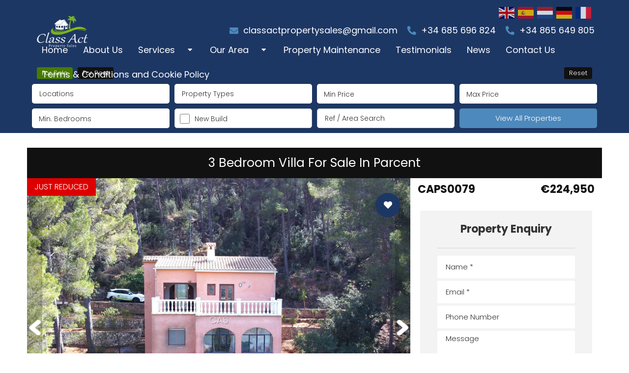

--- FILE ---
content_type: text/html; charset=UTF-8
request_url: https://www.classact-sales.com/953/property/villa-for-sale-in-parcent-CAPS0079
body_size: 14725
content:
<style>
.epcCont{
	display:inline-block;
	max-width:800px;
	}
.epcChartCont{
	padding:3px;
	background:#000;
	}
.epcChartRow{
	background:#eee;
	padding: 3px;
	}
.letterColumn, .dataColumn{
	float:left;
	position:relative;
	width:50%;
	}
.dataColumn{
	padding-left:5px;
	width:25%;
	}
.dataContiner{
	background:#fff;
	height:24px;
	}
.epcA, .epcB, .epcC, .epcD, .epcE, .epcF, .epcG, span.epcDataValues, .epcPending{
	float: left;
	text-align:left;
	font-size: 16px;
	height: 24px;
	line-height: 24px;
	padding: 0 0 0 5px;
	}
.epcPending{
	text-align:center;
	color:#000;
	width:100%;
	}
.epcA, .epcBgA{
	color: #fff;
	background: #1C964F;
	}
.epcA{
	width:35%;
	}
.epcB, .epcBgB{
	color: #fff;
	background: #24B24B;
	}
.epcB{
	width: 45%;
	}
.epcC, .epcBgC{
	color: #fff;
	background: #9ACA3C;
	}
.epcC{
	width: 55%;
	}
.epcD, .epcBgD{
	color: #fff;
	background: #EDE722;
	}
.epcD{
	width: 65%;
	}
.epcE, .epcBgE{
	color: #fff;
	background: #F1B51F;
	}
.epcE{
	width: 75%;
	}
.epcF, .epcBgF{
	color: #fff;
	background: #E37628;
	}
.epcF{
	width: 85%;
	}
.epcG, .epcBgG{
	color: #fff;
	background: #E72F2A;
	}
.epcG{
	width: 95%;
	}
span.epcDataValues{
	float:right;
	padding:0 10px 0 0;
	text-align:right;
	}
img.epcArrow{
	float:left;
	height:24px;
	max-width:100%;
	}
span.epcTitle{
	line-height:18px;
	font-size:13px;
	}
</style>
<!DOCTYPE html>
<html lang="en">
<head>
<META HTTP-EQUIV="CACHE-CONTROL" CONTENT="NO-CACHE">
<meta charset="utf-8">
<meta http-equiv="x-ua-compatible" content="ie=edge">
<!-- Responsive and mobile friendly stuff -->
<meta name="HandheldFriendly" content="True">
<meta name="MobileOptimized" content="320">
<meta name="viewport" content="width=device-width, initial-scale=1.0, maximum-scale=3.0, minimum-scale=1.0, user-scalable=yes">
<title>Ref: CAPS0079 | €224,950 | Beds: 3 | Baths: 2 | Villa for sale in Parcent, Alicante</title>
<meta name="title" content="Ref: CAPS0079 | €224,950 | Beds: 3 | Baths: 2 | Villa for sale in Parcent, Alicante">
<meta name="keywords" content="">
<meta name="description" content="">
<meta name="subject" content="Real Estate">
<meta name="language" content="en">
<meta name="robots" content="index,follow">
<meta name="revised" content="2026-01-28T07:18:08+01:00">
<meta name="classification" content="business">
<meta name="author" content="Admin, ">
<meta name="designer" content="inmoproactive.com, info@inmoproactive.com">
<meta name="reply-to" content="">
<meta name="owner" content="Class Act">
<meta name="url" content="https://www.classact-sales.com/953/property/villa-for-sale-in-parcent-CAPS0079">
<meta name="identifier-URL" content="https://www.classact-sales.com">
<meta name="directory" content="submission">
<meta name="category" content="Real Estate">
<meta name="coverage" content="Worldwide">
<meta name="distribution" content="Global">
<meta name="rating" content="General">
<meta name="revisit-after" content="7 days">
<meta name="application-name" content="EasyInmo">
<meta name="generator" content="EasyInmo">
<meta name="theme" content="EasyInmo Custom">
<meta name="website" content="Class Act">
		
<link rel="alternate" hreflang="en" href="https://www.classact-sales.com/en">
<link rel="alternate" hreflang="es" href="https://www.classact-sales.com/es">
<link rel="shortcut icon" href="https://www.classact-sales.com/images/favicon.png" type="image/png">
<link rel="copyright" href="https://www.classact-sales.com/">
<link rel="index" href="https://www.classact-sales.com/" title="Class Act">
<link rel="canonical" href="https://www.classact-sales.com/953/property/villa-for-sale-in-parcent-CAPS0079">
<link rel="image_src" href="https://www.classact-sales.com/sites/001/images/953-villa-for-sale-in-parcent/953-villa-for-sale-in-parcent-397609.jpg">
<meta itemprop="name" content="Class Act">
<meta itemprop="description" content="Ref: CAPS0079 | €224,950 | Beds: 3 | Baths: 2 | Villa for sale in Parcent, Alicante">
<meta itemprop="image" content="https://www.classact-sales.com/sites/001/images/953-villa-for-sale-in-parcent/953-villa-for-sale-in-parcent-397609.jpg">
<meta name="twitter:card" content="summary">
<meta name="twitter:site" content="Class Act">
<meta name="twitter:creator" content="inmoproactive.com">
<meta name="twitter:url" content="https://www.classact-sales.com/953/property/villa-for-sale-in-parcent-CAPS0079">
<meta name="twitter:title" content="Welcome to this spacious 3-bedroom, 2-bathroom property boasting a generous 140m&sup2; of well-designed living space. Nestled amidst stunning mountain and valley views, this home offers a perfect retreat for those seeking com...">
<meta name="twitter:description" content="Ref: CAPS0079 | €224,950 | Beds: 3 | Baths: 2 | Villa for sale in Parcent, Alicante">
<meta name="twitter:image" content="https://www.classact-sales.com/953/property/villa-for-sale-in-parcent-CAPS0079">
<meta property="og:url" content="https://www.classact-sales.com/953/property/villa-for-sale-in-parcent-CAPS0079" />
<meta property="og:type" content="website" />
<meta property="og:title" content="Ref: CAPS0079 | €224,950 | Beds: 3 | Baths: 2 | Villa for sale in Parcent, Alicante" />
<meta property="og:image" content="https://www.classact-sales.com/sites/001/images/953-villa-for-sale-in-parcent/953-villa-for-sale-in-parcent-397609.jpg" />
<meta property="og:image:alt" content="" />
<meta property="og:image:width" content="600" />
<meta property="og:image:height" content="315" />
<meta property="og:description" content="Welcome to this spacious 3-bedroom, 2-bathroom property boasting a generous 140m&sup2; of well-designed living space. Nestled amidst stunning mountain and valley views, this home offers a perfect retreat for those seeking com..." />
<meta property="og:site_name" content="Class Act" />
<meta property="article:author" content="Class Act" />
<meta property="og:locale" content="en_GB">
<link rel="shortcut icon" href="https://www.classact-sales.com/images/favicon.png" type="image/png">
<link href="https://www.classact-sales.com/stylesheet.css?ver-1718974214" rel="stylesheet">
<link href="https://www.classact-sales.com/responsive.css?ver-1699966314" rel="stylesheet">
<link href="https://fonts.googleapis.com/css?family=Ubuntu:300,400,600" rel="stylesheet">
<link href="https://cdnjs.cloudflare.com/ajax/libs/font-awesome/5.15.3/css/all.min.css" rel="stylesheet">
<link rel="preconnect" href="https://fonts.googleapis.com">
<link rel="preconnect" href="https://fonts.gstatic.com" crossorigin>
<link href="https://fonts.googleapis.com/css2?family=Poppins:wght@300;400;600;700&display=swap" rel="stylesheet"> 
<script src="https://code.jquery.com/jquery-3.6.0.min.js" integrity="sha256-/xUj+3OJU5yExlq6GSYGSHk7tPXikynS7ogEvDej/m4=" crossorigin="anonymous"></script>
<link rel="stylesheet" href="https://www.classact-sales.com/js/aos/aos.css">
<script src="https://www.classact-sales.com/js/aos/aos.js"></script>

</head>
<body id="mainBody">
<input type="hidden" id="scrollPoz" value="0">
<input type="hidden" id="topDom" value="https://www.classact-sales.com/">
<div id="fb-root"></div>
<script>(function(d, s, id) {
  var js, fjs = d.getElementsByTagName(s)[0];
  if (d.getElementById(id)) return;
  js = d.createElement(s); js.id = id;
  js.src = "//connect.facebook.net/en_GB/sdk.js#xfbml=1&version=v2.10";
  fjs.parentNode.insertBefore(js, fjs);
}(document, 'script', 'facebook-jssdk'));</script><header class="w100 centerText headerStyle1" itemscope itemtype="https://schema.org/RealEstateAgent">
<section class="siteFrame">
<div class="logoOuter">
<a class="headerLogo" href="https://www.classact-sales.com/" itemprop="url">
<img itemprop="logo" class="logo " src="https://www.classact-sales.com/images/logo.png" alt="Ref: CAPS0079 | €224,950 | Beds: 3 | Baths: 2 | Villa for sale in Parcent, Alicante" title="Ref: CAPS0079 | €224,950 | Beds: 3 | Baths: 2 | Villa for sale in Parcent, Alicante"/>
</a>
</div>
<div class="floatRight headerContactsCont">
<div id="lang-cont">
<div class="gtranslate_wrapper"></div>
<script>window.gtranslateSettings = {"default_language":"en","languages":["en","es","nl","de","fr"],"wrapper_selector":".gtranslate_wrapper"}</script>
<script src="https://cdn.gtranslate.net/widgets/latest/flags.js" defer></script>
</div><p><i class="fa fa-phone iconH"></i><span>+34 865 649 805</span></p>
<p><i class="fa fa-phone iconH"></i><span>+34 685 696 824</span></p>
<p><i class="fa fa-envelope iconH"></i><span class="floatLeft popUpForm pointer">classactpropertysales@gmail.com</span></p>
</div>
</div>
</section>
<nav class="siteMenu"><div class="siteFrame"><div id="mobileMenu" class="mobileMenu hideMenuItem"><i class="fas fa-list-ul mobMenu"></i></div><div id="siteMenuWrap" class="siteMenuWrap hideMenuItem"><div class="menuItems"><div id="menuID1" class="w100 menuLinkCont" data-page="1" data-subpage="0" data-parent="0"><a href="https://www.classact-sales.com" class="floatLeft menuLink topLevel" data-page="1"><span class="floatLeft">Home</span></a></div></div><div class="menuItems"><div id="menuID157" class="w100 menuLinkCont" data-page="157" data-subpage="0" data-parent="0"><a href="https://www.classact-sales.com/about-us" class="floatLeft menuLink topLevel" data-page="157"><span class="floatLeft">About Us</span></a></div></div><div class="menuItems"><div id="menuID158" class="w100 menuLinkCont" data-page="158" data-subpage="1" data-parent="0"><a class="floatLeft menuLink topLevel tlDropDown" data-page="158"><span class="floatLeft">Services</span></a><i id="dropID158" class="fas fa-caret-down menuDrop" data-page="158"></i></div><div class="subItems" data-parent="158"><div id="menuID169" class="w100 menuLinkCont" data-page="169" data-subpage="0" data-parent="158"><a href="https://www.classact-sales.com/sales" class="floatLeft menuLink subLevel" data-page="169"><span class="floatLeft">Sales</span></a></div><div id="menuID170" class="w100 menuLinkCont" data-page="170" data-subpage="0" data-parent="158"><a href="https://www.classact-sales.com/property-management" class="floatLeft menuLink subLevel" data-page="170"><span class="floatLeft">Property Administration</span></a></div><div id="menuID171" class="w100 menuLinkCont" data-page="171" data-subpage="0" data-parent="158"><a href="https://www.classact-sales.com/long-term-rentals" class="floatLeft menuLink subLevel" data-page="171"><span class="floatLeft">Long Term Rentals</span></a></div><div id="menuID172" class="w100 menuLinkCont" data-page="172" data-subpage="0" data-parent="158"><a href="https://www.classact-sales.com/holiday-rentals" class="floatLeft menuLink subLevel" data-page="172"><span class="floatLeft">Summer Rentals</span></a></div><div id="menuID173" class="w100 menuLinkCont" data-page="173" data-subpage="0" data-parent="158"><a href="https://www.classact-sales.com/keyholding" class="floatLeft menuLink subLevel" data-page="173"><span class="floatLeft">Key Manager</span></a></div><div id="menuID174" class="w100 menuLinkCont" data-page="174" data-subpage="0" data-parent="158"><a href="https://www.classact-sales.com/staging" class="floatLeft menuLink subLevel" data-page="174"><span class="floatLeft">Decoration</span></a></div><div id="menuID175" class="w100 menuLinkCont" data-page="175" data-subpage="0" data-parent="158"><a href="https://www.classact-sales.com/promotions" class="floatLeft menuLink subLevel" data-page="175"><span class="floatLeft">Promotions</span></a></div></div></div><div class="menuItems"><div id="menuID160" class="w100 menuLinkCont" data-page="160" data-subpage="1" data-parent="0"><a class="floatLeft menuLink topLevel tlDropDown" data-page="160"><span class="floatLeft">Our Area</span></a><i id="dropID160" class="fas fa-caret-down menuDrop" data-page="160"></i></div><div class="subItems" data-parent="160"><div id="menuID161" class="w100 menuLinkCont" data-page="161" data-subpage="0" data-parent="160"><a href="https://www.classact-sales.com/alcalali" class="floatLeft menuLink subLevel" data-page="161"><span class="floatLeft">Alcalali</span></a></div><div id="menuID163" class="w100 menuLinkCont" data-page="163" data-subpage="0" data-parent="160"><a href="https://www.classact-sales.com/benigembla" class="floatLeft menuLink subLevel" data-page="163"><span class="floatLeft">Benigembla</span></a></div><div id="menuID162" class="w100 menuLinkCont" data-page="162" data-subpage="0" data-parent="160"><a href="https://www.classact-sales.com/jalon-xalo" class="floatLeft menuLink subLevel" data-page="162"><span class="floatLeft">Jalón/Xaló</span></a></div><div id="menuID179" class="w100 menuLinkCont" data-page="179" data-subpage="0" data-parent="160"><a href="https://www.classact-sales.com/lliber" class="floatLeft menuLink subLevel" data-page="179"><span class="floatLeft">Lliber</span></a></div><div id="menuID165" class="w100 menuLinkCont" data-page="165" data-subpage="0" data-parent="160"><a href="https://www.classact-sales.com/llosa-de-camacho" class="floatLeft menuLink subLevel" data-page="165"><span class="floatLeft">Llosa de Camacho</span></a></div><div id="menuID178" class="w100 menuLinkCont" data-page="178" data-subpage="0" data-parent="160"><a href="https://www.classact-sales.com/murla" class="floatLeft menuLink subLevel" data-page="178"><span class="floatLeft">Murla</span></a></div><div id="menuID177" class="w100 menuLinkCont" data-page="177" data-subpage="0" data-parent="160"><a href="https://www.classact-sales.com/orba" class="floatLeft menuLink subLevel" data-page="177"><span class="floatLeft">Orba</span></a></div><div id="menuID176" class="w100 menuLinkCont" data-page="176" data-subpage="0" data-parent="160"><a href="https://www.classact-sales.com/parcent" class="floatLeft menuLink subLevel" data-page="176"><span class="floatLeft">Parcent</span></a></div></div></div><div class="menuItems"><div id="menuID159" class="w100 menuLinkCont" data-page="159" data-subpage="0" data-parent="0"><a href="https://www.classact-sales.com/property-maintenance" class="floatLeft menuLink topLevel" data-page="159"><span class="floatLeft">Property Maintenance</span></a></div></div><div class="menuItems"><div id="menuID21" class="w100 menuLinkCont" data-page="21" data-subpage="0" data-parent="0"><a href="https://www.classact-sales.com/testimonials" class="floatLeft menuLink topLevel" data-page="21"><span class="floatLeft">Testimonials</span></a></div></div><div class="menuItems"><div id="menuID7" class="w100 menuLinkCont" data-page="7" data-subpage="0" data-parent="0"><a href="https://www.classact-sales.com/blog" class="floatLeft menuLink topLevel" data-page="7"><span class="floatLeft">News</span></a></div></div><div class="menuItems"><div id="menuID15" class="w100 menuLinkCont" data-page="15" data-subpage="0" data-parent="0"><a href="https://www.classact-sales.com/contact-us" class="floatLeft menuLink topLevel" data-page="15"><span class="floatLeft">Contact Us</span></a></div></div><div class="menuItems"><div id="menuID13" class="w100 menuLinkCont" data-page="13" data-subpage="0" data-parent="0"><a href="https://www.classact-sales.com/terms-and-conditions" class="floatLeft menuLink topLevel" data-page="13"><span class="floatLeft">Terms & Conditions and Cookie Policy</span></a></div></div></div></div></nav></header>
<div id="pageStart" class="searchOuterCont">
<div class="searchBoxWrapper">
<div class="searchBoxCont"> 
<form id="searchBox" class="searchForm" action="https://www.classact-sales.com/search-property" method="GET">
<div class="w100 paddingLeft10">
<div class="floatLeft paddingLeft10">
<div class="floatLeft saleRentBtnCont">
<a class="transSel" href="https://www.classact-sales.com/search-property?trans=sale&province=">For Sale</a>
</div>
<div class="floatLeft saleRentBtnCont paddingRight10">
<a  href="https://www.classact-sales.com/search-property?trans=longterm&province=">For Rent</a>
</div>
</div>
<div class="floatRight">
<a href="https://www.classact-sales.com/search-property?trans=sale" class="floatRight filterRestBtn">Reset</a>
</div> 
</div>
<div class="w100">
<input type="hidden" name="trans" value="sale">
<input type="hidden" name="province" value="">
<div class="searchInpCont">
<div class="searchInput">
<div  class="searchInputTitle">
<div id="locationInpTitle" class="searchInputInnerTitle">
<div id="locationLabel" class="inputTitleText inpTitleCont areaFrameOC">
<span id="locCheckCount" class="floatleft">Locations</span><span id="areaFrameClose" class="displayNone">Close</span>
</div>
</div>
</div>
<div id="areaFrame" class="areaFrame displayNone">
<div class="areaFrameCont">
<div class="areaFrameWrap">
<div id="alWrap" class="areaLocationWrapper">
<div class="cityNIWrap">
<div class="cityNICont"><label class="parentLabel" for="citySearch1981"><input type="checkbox" id="citySearch1981" class="cityCk" data-searchcity="1981" data-searchcosta="42" data-searchprovince="4" data-searchstate="17" value="1981"><span>Alcalali</span></label></div><div class="cityNICont"><label class="parentLabel" for="citySearch1641"><input type="checkbox" id="citySearch1641" class="cityCk" data-searchcity="1641" data-searchcosta="42" data-searchprovince="4" data-searchstate="17" value="1641"><span>Altea</span></label></div><div class="cityNICont"><label class="parentLabel" for="citySearch2121"><input type="checkbox" id="citySearch2121" class="cityCk" data-searchcity="2121" data-searchcosta="42" data-searchprovince="4" data-searchstate="17" value="2121"><span>Beniarbeig</span></label></div><div class="cityNICont"><label class="parentLabel" for="citySearch2171"><input type="checkbox" id="citySearch2171" class="cityCk" data-searchcity="2171" data-searchcosta="42" data-searchprovince="4" data-searchstate="17" value="2171"><span>Benigembla</span></label></div><div class="cityNICont"><label class="parentLabel" for="citySearch2113"><input type="checkbox" id="citySearch2113" class="cityCk" data-searchcity="2113" data-searchcosta="42" data-searchprovince="4" data-searchstate="17" value="2113"><span>Benimeli</span></label></div><div class="cityNICont"><label class="parentLabel" for="citySearch1928"><input type="checkbox" id="citySearch1928" class="cityCk" data-searchcity="1928" data-searchcosta="42" data-searchprovince="4" data-searchstate="17" value="1928"><span>Benissa</span></label></div><div class="cityNICont"><label class="parentLabel" for="citySearch1897"><input type="checkbox" id="citySearch1897" class="cityCk" data-searchcity="1897" data-searchcosta="42" data-searchprovince="4" data-searchstate="17" value="1897"><span>Calpe</span></label></div><div class="cityNICont"><label class="parentLabel" for="citySearch2170"><input type="checkbox" id="citySearch2170" class="cityCk" data-searchcity="2170" data-searchcosta="42" data-searchprovince="4" data-searchstate="17" value="2170"><span>Castell De Castells</span></label></div><div class="cityNICont"><label class="parentLabel" for="citySearch1971"><input type="checkbox" id="citySearch1971" class="cityCk" data-searchcity="1971" data-searchcosta="42" data-searchprovince="4" data-searchstate="17" value="1971"><span>Cumbre Del Sol</span></label></div><div class="cityNICont"><label class="parentLabel" for="citySearch1879"><input type="checkbox" id="citySearch1879" class="cityCk" data-searchcity="1879" data-searchcosta="8" data-searchprovince="4" data-searchstate="17" value="1879"><span>Denia</span></label></div><div class="cityNICont"><label class="parentLabel" for="citySearch3172"><input type="checkbox" id="citySearch3172" class="cityCk" data-searchcity="3172" data-searchcosta="0" data-searchprovince="4" data-searchstate="17" value="3172"><span>El Rafol d'Almunia</span></label></div><div class="cityNICont"><label class="parentLabel" for="citySearch2119"><input type="checkbox" id="citySearch2119" class="cityCk" data-searchcity="2119" data-searchcosta="0" data-searchprovince="4" data-searchstate="17" value="2119"><span>El Verger</span></label></div><div class="cityNICont"><label class="parentLabel" for="citySearch2125"><input type="checkbox" id="citySearch2125" class="cityCk" data-searchcity="2125" data-searchcosta="42" data-searchprovince="4" data-searchstate="17" value="2125"><span>Els Poblets</span></label></div><div class="cityNICont"><label class="parentLabel" for="citySearch1976"><input type="checkbox" id="citySearch1976" class="cityCk" data-searchcity="1976" data-searchcosta="42" data-searchprovince="4" data-searchstate="17" value="1976"><span>Jalon</span></label></div><div class="cityNICont"><label class="parentLabel" for="citySearch3145"><input type="checkbox" id="citySearch3145" class="cityCk" data-searchcity="3145" data-searchcosta="42" data-searchprovince="4" data-searchstate="17" value="3145"><span>Javea</span></label></div><div class="cityNICont"><label class="parentLabel" for="citySearch1987"><input type="checkbox" id="citySearch1987" class="cityCk" data-searchcity="1987" data-searchcosta="42" data-searchprovince="4" data-searchstate="17" value="1987"><span>Lliber</span></label></div><div class="cityNICont"><label class="parentLabel" for="citySearch2103"><input type="checkbox" id="citySearch2103" class="cityCk" data-searchcity="2103" data-searchcosta="42" data-searchprovince="4" data-searchstate="17" value="2103"><span>Llosa De Camacho</span></label></div><div class="cityNICont"><label class="parentLabel" for="citySearch2167"><input type="checkbox" id="citySearch2167" class="cityCk" data-searchcity="2167" data-searchcosta="42" data-searchprovince="4" data-searchstate="17" value="2167"><span>Murla</span></label></div><div class="cityNICont"><label class="parentLabel" for="citySearch2109"><input type="checkbox" id="citySearch2109" class="cityCk" data-searchcity="2109" data-searchcosta="42" data-searchprovince="4" data-searchstate="17" value="2109"><span>Ondara</span></label></div><div class="cityNICont"><label class="parentLabel" for="citySearch2483"><input type="checkbox" id="citySearch2483" class="cityCk" data-searchcity="2483" data-searchcosta="42" data-searchprovince="4" data-searchstate="17" value="2483"><span>Orba</span></label></div><div class="cityNICont"><label class="parentLabel" for="citySearch2168"><input type="checkbox" id="citySearch2168" class="cityCk" data-searchcity="2168" data-searchcosta="42" data-searchprovince="4" data-searchstate="17" value="2168"><span>Parcent</span></label></div><div class="cityNICont"><label class="parentLabel" for="citySearch2096"><input type="checkbox" id="citySearch2096" class="cityCk" data-searchcity="2096" data-searchcosta="42" data-searchprovince="4" data-searchstate="17" value="2096"><span>Pedreguer</span></label></div><div class="cityNICont"><label class="parentLabel" for="citySearch2138"><input type="checkbox" id="citySearch2138" class="cityCk" data-searchcity="2138" data-searchcosta="42" data-searchprovince="4" data-searchstate="17" value="2138"><span>Pego</span></label></div><div class="cityNICont"><label class="parentLabel" for="citySearch1471"><input type="checkbox" id="citySearch1471" class="cityCk" data-searchcity="1471" data-searchcosta="42" data-searchprovince="4" data-searchstate="17" value="1471"><span>Polop</span></label></div><div class="cityNICont"><label class="parentLabel" for="citySearch2111"><input type="checkbox" id="citySearch2111" class="cityCk" data-searchcity="2111" data-searchcosta="42" data-searchprovince="4" data-searchstate="17" value="2111"><span>Rafol De Almunia</span></label></div><div class="cityNICont"><label class="parentLabel" for="citySearch2178"><input type="checkbox" id="citySearch2178" class="cityCk" data-searchcity="2178" data-searchcosta="42" data-searchprovince="4" data-searchstate="17" value="2178"><span>Sagra</span></label></div><div class="cityNICont"><label class="parentLabel" for="citySearch2174"><input type="checkbox" id="citySearch2174" class="cityCk" data-searchcity="2174" data-searchcosta="42" data-searchprovince="4" data-searchstate="17" value="2174"><span>Tormos</span></label></div><div class="cityNICont"><label class="parentLabel" for="citySearch3171"><input type="checkbox" id="citySearch3171" class="cityCk" data-searchcity="3171" data-searchcosta="0" data-searchprovince="4" data-searchstate="17" value="3171"><span>Vall D'alcalà, La</span></label></div><div class="cityNICont"><label class="parentLabel" for="citySearch3168"><input type="checkbox" id="citySearch3168" class="cityCk" data-searchcity="3168" data-searchcosta="0" data-searchprovince="4" data-searchstate="17" value="3168"><span>Vall De Laguart</span></label></div><div class="cityNICont"><label class="parentLabel" for="citySearch3167"><input type="checkbox" id="citySearch3167" class="cityCk" data-searchcity="3167" data-searchcosta="0" data-searchprovince="4" data-searchstate="17" value="3167"><span>Vergel</span></label></div></div>
</div>
</div>
</div>
</div>
</div>
</div>
<input type="hidden" id="city" name="city" value="">

<!-- TYPE typeSearch -->
<div class="searchInpCont">
<div class="searchInput">
<div  class="searchInputTitle">
<div id="typeInpTitle" class="searchInputInnerTitle">
<div id="typeInpLabel0" class="inputTitleText inpTitleCont">
<span id="typeCheckCount">Property Types</span><span id="typeClose" class="displayNone">Close</span>
</div>
</div>
</div>
<div id="typeInp" class="searchInputCont displayNone">
<div class="ckInputWrap">
<!--<div class="customTickBox">
<div id="typeTick3"  class="saleRentTick tickWrap displayNone">
<i class="fa fa-check filterTick"></i>
</div>
</div>-->
<input id="type3" class="typeCheck" value="3" type="checkbox" >
<label for="type3" >Apartment</label>
</div>
<div class="ckInputWrap">
<!--<div class="customTickBox">
<div id="typeTick2"  class="saleRentTick tickWrap displayNone">
<i class="fa fa-check filterTick"></i>
</div>
</div>-->
<input id="type2" class="typeCheck" value="2" type="checkbox" >
<label for="type2" >Commercial</label>
</div>
<div class="ckInputWrap">
<!--<div class="customTickBox">
<div id="typeTick98"  class="saleRentTick tickWrap displayNone">
<i class="fa fa-check filterTick"></i>
</div>
</div>-->
<input id="type98" class="typeCheck" value="98" type="checkbox" >
<label for="type98" >Country House</label>
</div>
<div class="ckInputWrap">
<!--<div class="customTickBox">
<div id="typeTick5"  class="saleRentTick tickWrap displayNone">
<i class="fa fa-check filterTick"></i>
</div>
</div>-->
<input id="type5" class="typeCheck" value="5" type="checkbox" >
<label for="type5" >Finca</label>
</div>
<div class="ckInputWrap">
<!--<div class="customTickBox">
<div id="typeTick14"  class="saleRentTick tickWrap displayNone">
<i class="fa fa-check filterTick"></i>
</div>
</div>-->
<input id="type14" class="typeCheck" value="14" type="checkbox" >
<label for="type14" >Land</label>
</div>
<div class="ckInputWrap">
<!--<div class="customTickBox">
<div id="typeTick49"  class="saleRentTick tickWrap displayNone">
<i class="fa fa-check filterTick"></i>
</div>
</div>-->
<input id="type49" class="typeCheck" value="49" type="checkbox" >
<label for="type49" >Parking </label>
</div>
<div class="ckInputWrap">
<!--<div class="customTickBox">
<div id="typeTick132"  class="saleRentTick tickWrap displayNone">
<i class="fa fa-check filterTick"></i>
</div>
</div>-->
<input id="type132" class="typeCheck" value="132" type="checkbox" >
<label for="type132" >Town House</label>
</div>
<div class="ckInputWrap">
<!--<div class="customTickBox">
<div id="typeTick1"  class="saleRentTick tickWrap displayNone">
<i class="fa fa-check filterTick"></i>
</div>
</div>-->
<input id="type1" class="typeCheck" value="1" type="checkbox" >
<label for="type1" >Villa</label>
</div>
</div>
</div>
</div>
<input type="hidden" id="searchTypes" name="types" value="">
<input type="hidden" name="baths" value="0">
<div class="searchInpCont">
<div class="searchInput searchInpSelect">
<div class="selectHide"><!--TO HIDE BROWSER DROP DOWN--></div>
<select id="searchPriceMin" name="minPrice" >
<option value="min" selected>Min Price</option>
<option value="0" >No Min Price</option>
<option value="50000" >&#128;50,000</option>
<option value="100000" >&#128;100,000</option>
<option value="150000" >&#128;150,000</option>
<option value="200000" >&#128;200,000</option>
<option value="250000" >&#128;250,000</option>
<option value="300000" >&#128;300,000</option>
<option value="350000" >&#128;350,000</option>
<option value="400000" >&#128;400,000</option>
<option value="500000" >&#128;500,000</option>
<option value="600000" >&#128;600,000</option>
<option value="700000" >&#128;700,000</option>
<option value="800000" >&#128;800,000</option>
<option value="1000000" >&#128;1,000,000</option>
<option value="1500000" >&#128;1,500,000</option>
<option value="2000000" >&#128;2,000,000</option>
<option value="5000000" >&#128;5,000,000</option>
</select>
</div>
</div>
<div class="searchInpCont">
<div class="searchInput searchInpSelect">
<div class="selectHide"><!--TO HIDE BROWSER DROP DOWN--></div>
<select id="searchPriceMax" name="maxPrice" >
<option value="maxprice" >Max Price</option>
<option value="50000" >&#128;50,000</option>
<option value="100000" >&#128;100,000</option>
<option value="150000" >&#128;150,000</option>
<option value="200000" >&#128;200,000</option>
<option value="250000" >&#128;250,000</option>
<option value="300000" >&#128;300,000</option>
<option value="350000" >&#128;350,000</option>
<option value="400000" >&#128;400,000</option>
<option value="500000" >&#128;500,000</option>
<option value="600000" >&#128;600,000</option>
<option value="700000" >&#128;700,000</option>
<option value="800000" >&#128;800,000</option>
<option value="1000000" >&#128;1,000,000</option>
<option value="1500000" >&#128;1,500,000</option>
<option value="2000000" >&#128;2,000,000</option>
<option value="5000000" >&#128;5,000,000</option>
<option value="max" >Max Price</option>
</select>
</div>
</div>
<div class="searchInpCont">
<div class="searchInput searchInpSelect">
<div class="selectHide"><!--TO HIDE BROWSER DROP DOWN--></div>
<select id="searchBeds" name="beds" >
<option value="0" selected>Min. Bedrooms</option>
<option value="1" >1&nbsp;Bedroom</option>
<option value="2" >2&nbsp;Bedrooms</option>
<option value="3" >3&nbsp;Bedrooms</option>
<option value="4" >4&nbsp;Bedrooms</option>
<option value="5" >5&nbsp;Bedrooms</option>
<option value="6" >6&nbsp;Bedrooms</option>
<option value="7" >7&nbsp;Bedrooms</option>
<option value="8" >8&nbsp;Bedrooms</option>
<option value="9" >9&nbsp;Bedrooms</option>
<option value="10" >10+&nbsp;Bedrooms</option>
</select>
</div>
</div>
<input type="hidden" id="pool" name="pool" value="">
<div class="searchInpCont">
<label for="newBuildTick" class="searchLabel"><input type="checkbox" id="newBuildTick" value="1" ><span>New Build</span></label>
<input type="hidden" id="newBuild" name="newBuild" value="0">
</div>
<div class="searchInpCont refSearchCont">
<input type="text" id="propRef" name="ref" value="" placeholder="Ref / Area Search" autocomplete="off" >
</div>
<div class="searchButtonWrap">
<div class="searchButtonWrapper">
<button id="goSearch" class="searchSubmitCont">View All Properties</button>
</div>
</div>
</div>
</div>
<!-- <div class="w100 centerText marginBottom10">
<a href="https://www.easypro.es/property/all/zzzzzzzz/" class="easyWebLink" target="_BLANK">Or search our NEW property portal with over 9,000 properties: Click Here</a>
</div> -->
<input type="hidden" id="page" name="page" value="1" >
<input type="hidden" id="rLimit" name="limit" value="12" >
<input type="hidden" id="sorder" name="order" value="ddesc" >	
</div>		
</form>
</div>
</div>
<script src="https://www.classact-sales.com/modules/propertySearchBoxOnly/js/searchBox.js?1694094394"></script></div>
<section id="container">
<div id="mainContainer">
<div id="main">
<div class="propViewFrame">
<div id="propertyPage">
<div id="propertyTitle">
<h1>3 Bedroom Villa For Sale In Parcent</h1>
</div>
<div class="photoDescCont">		
<div id="mainPhotoContainer">
<div class="propViewHearCont">
<form id="iLikeThisProperty-Form-953" class="propViewEnqForm" method="POST" action=""><input type="hidden" class="scrollPos" name="scrollPos" value="0"><input type="hidden" id="qFormTitle-iLikeThisProperty-953" name="qID" value="I like this Property, send me more info"><input type="hidden" id="qID-iLikeThisProperty-953" name="qID" value="iLikeThisProperty"><input type="hidden" id="cvAB-iLikeThisProperty-953" name="cv" value=""><input type="hidden" id="ABID-iLikeThisProperty-953" name="bookID" value=""><input type="hidden" id="pePropID-iLikeThisProperty-953" name="propID" value="953"><span id="iLikeThisProperty-Btn-953" class="fa fa-heart propViewEnqBtn enqBtnHeart"></span></form></div>
<ul id="mainPhotos">
<li style="text-align:center; display:block;">
<div class="mainPhotoImgContainer">
<div class="previousPhoto"><img src="https://www.classact-sales.com/images/prevArrow.png" alt="Previous" title="Previous"></div> 
<div class="nextPhoto"><img src="https://www.classact-sales.com/images/nextArrow.png" alt="Next" title="Next"></div>
<a title="" style="background-image: url('https://www.classact-sales.com/sites/001/images/953-villa-for-sale-in-parcent/953-villa-for-sale-in-parcent-397609-large.jpg');"><div class="waterMarkCont"><div class="waterMarkText propView">CAS</div></div></a>
</div>        
<div class="photoButtons">
<div class="photoSlide"><a class="slideShowControl"></a></div>
<div class="photoNav">1 of 42</div>
</div>
</li>
<li style="text-align:center; display:none;">
<div class="mainPhotoImgContainer">
<div class="previousPhoto"><img src="https://www.classact-sales.com/images/prevArrow.png" alt="Previous" title="Previous"></div> 
<div class="nextPhoto"><img src="https://www.classact-sales.com/images/nextArrow.png" alt="Next" title="Next"></div>
<a title="" style="background-image: url('https://www.classact-sales.com/sites/001/images/953-villa-for-sale-in-parcent/953-villa-for-sale-in-parcent-397568-large.jpg');"><div class="waterMarkCont"><div class="waterMarkText propView">CAS</div></div></a>
</div>        
<div class="photoButtons">
<div class="photoSlide"><a class="slideShowControl"></a></div>
<div class="photoNav">2 of 42</div>
</div>
</li>
<li style="text-align:center; display:none;">
<div class="mainPhotoImgContainer">
<div class="previousPhoto"><img src="https://www.classact-sales.com/images/prevArrow.png" alt="Previous" title="Previous"></div> 
<div class="nextPhoto"><img src="https://www.classact-sales.com/images/nextArrow.png" alt="Next" title="Next"></div>
<a title="" style="background-image: url('https://www.classact-sales.com/sites/001/images/953-villa-for-sale-in-parcent/953-villa-for-sale-in-parcent-397566-large.jpg');"><div class="waterMarkCont"><div class="waterMarkText propView">CAS</div></div></a>
</div>        
<div class="photoButtons">
<div class="photoSlide"><a class="slideShowControl"></a></div>
<div class="photoNav">3 of 42</div>
</div>
</li>
<li style="text-align:center; display:none;">
<div class="mainPhotoImgContainer">
<div class="previousPhoto"><img src="https://www.classact-sales.com/images/prevArrow.png" alt="Previous" title="Previous"></div> 
<div class="nextPhoto"><img src="https://www.classact-sales.com/images/nextArrow.png" alt="Next" title="Next"></div>
<a title="" style="background-image: url('https://www.classact-sales.com/sites/001/images/953-villa-for-sale-in-parcent/953-villa-for-sale-in-parcent-397571-large.jpg');"><div class="waterMarkCont"><div class="waterMarkText propView">CAS</div></div></a>
</div>        
<div class="photoButtons">
<div class="photoSlide"><a class="slideShowControl"></a></div>
<div class="photoNav">4 of 42</div>
</div>
</li>
<li style="text-align:center; display:none;">
<div class="mainPhotoImgContainer">
<div class="previousPhoto"><img src="https://www.classact-sales.com/images/prevArrow.png" alt="Previous" title="Previous"></div> 
<div class="nextPhoto"><img src="https://www.classact-sales.com/images/nextArrow.png" alt="Next" title="Next"></div>
<a title="" style="background-image: url('https://www.classact-sales.com/sites/001/images/953-villa-for-sale-in-parcent/953-villa-for-sale-in-parcent-397573-large.jpg');"><div class="waterMarkCont"><div class="waterMarkText propView">CAS</div></div></a>
</div>        
<div class="photoButtons">
<div class="photoSlide"><a class="slideShowControl"></a></div>
<div class="photoNav">5 of 42</div>
</div>
</li>
<li style="text-align:center; display:none;">
<div class="mainPhotoImgContainer">
<div class="previousPhoto"><img src="https://www.classact-sales.com/images/prevArrow.png" alt="Previous" title="Previous"></div> 
<div class="nextPhoto"><img src="https://www.classact-sales.com/images/nextArrow.png" alt="Next" title="Next"></div>
<a title="" style="background-image: url('https://www.classact-sales.com/sites/001/images/953-villa-for-sale-in-parcent/953-villa-for-sale-in-parcent-397572-large.jpg');"><div class="waterMarkCont"><div class="waterMarkText propView">CAS</div></div></a>
</div>        
<div class="photoButtons">
<div class="photoSlide"><a class="slideShowControl"></a></div>
<div class="photoNav">6 of 42</div>
</div>
</li>
<li style="text-align:center; display:none;">
<div class="mainPhotoImgContainer">
<div class="previousPhoto"><img src="https://www.classact-sales.com/images/prevArrow.png" alt="Previous" title="Previous"></div> 
<div class="nextPhoto"><img src="https://www.classact-sales.com/images/nextArrow.png" alt="Next" title="Next"></div>
<a title="" style="background-image: url('https://www.classact-sales.com/sites/001/images/953-villa-for-sale-in-parcent/953-villa-for-sale-in-parcent-397574-large.jpg');"><div class="waterMarkCont"><div class="waterMarkText propView">CAS</div></div></a>
</div>        
<div class="photoButtons">
<div class="photoSlide"><a class="slideShowControl"></a></div>
<div class="photoNav">7 of 42</div>
</div>
</li>
<li style="text-align:center; display:none;">
<div class="mainPhotoImgContainer">
<div class="previousPhoto"><img src="https://www.classact-sales.com/images/prevArrow.png" alt="Previous" title="Previous"></div> 
<div class="nextPhoto"><img src="https://www.classact-sales.com/images/nextArrow.png" alt="Next" title="Next"></div>
<a title="" class="potratePropImg" style="background-image: url('https://www.classact-sales.com/sites/001/images/953-villa-for-sale-in-parcent/953-villa-for-sale-in-parcent-397575-large.jpg');"><div class="waterMarkCont"><div class="waterMarkText propView">CAS</div></div></a>
</div>        
<div class="photoButtons">
<div class="photoSlide"><a class="slideShowControl"></a></div>
<div class="photoNav">8 of 42</div>
</div>
</li>
<li style="text-align:center; display:none;">
<div class="mainPhotoImgContainer">
<div class="previousPhoto"><img src="https://www.classact-sales.com/images/prevArrow.png" alt="Previous" title="Previous"></div> 
<div class="nextPhoto"><img src="https://www.classact-sales.com/images/nextArrow.png" alt="Next" title="Next"></div>
<a title="" style="background-image: url('https://www.classact-sales.com/sites/001/images/953-villa-for-sale-in-parcent/953-villa-for-sale-in-parcent-397576-large.jpg');"><div class="waterMarkCont"><div class="waterMarkText propView">CAS</div></div></a>
</div>        
<div class="photoButtons">
<div class="photoSlide"><a class="slideShowControl"></a></div>
<div class="photoNav">9 of 42</div>
</div>
</li>
<li style="text-align:center; display:none;">
<div class="mainPhotoImgContainer">
<div class="previousPhoto"><img src="https://www.classact-sales.com/images/prevArrow.png" alt="Previous" title="Previous"></div> 
<div class="nextPhoto"><img src="https://www.classact-sales.com/images/nextArrow.png" alt="Next" title="Next"></div>
<a title="" class="potratePropImg" style="background-image: url('https://www.classact-sales.com/sites/001/images/953-villa-for-sale-in-parcent/953-villa-for-sale-in-parcent-397603-large.jpg');"><div class="waterMarkCont"><div class="waterMarkText propView">CAS</div></div></a>
</div>        
<div class="photoButtons">
<div class="photoSlide"><a class="slideShowControl"></a></div>
<div class="photoNav">10 of 42</div>
</div>
</li>
<li style="text-align:center; display:none;">
<div class="mainPhotoImgContainer">
<div class="previousPhoto"><img src="https://www.classact-sales.com/images/prevArrow.png" alt="Previous" title="Previous"></div> 
<div class="nextPhoto"><img src="https://www.classact-sales.com/images/nextArrow.png" alt="Next" title="Next"></div>
<a title="" class="potratePropImg" style="background-image: url('https://www.classact-sales.com/sites/001/images/953-villa-for-sale-in-parcent/953-villa-for-sale-in-parcent-397577-large.jpg');"><div class="waterMarkCont"><div class="waterMarkText propView">CAS</div></div></a>
</div>        
<div class="photoButtons">
<div class="photoSlide"><a class="slideShowControl"></a></div>
<div class="photoNav">11 of 42</div>
</div>
</li>
<li style="text-align:center; display:none;">
<div class="mainPhotoImgContainer">
<div class="previousPhoto"><img src="https://www.classact-sales.com/images/prevArrow.png" alt="Previous" title="Previous"></div> 
<div class="nextPhoto"><img src="https://www.classact-sales.com/images/nextArrow.png" alt="Next" title="Next"></div>
<a title="" style="background-image: url('https://www.classact-sales.com/sites/001/images/953-villa-for-sale-in-parcent/953-villa-for-sale-in-parcent-397601-large.jpg');"><div class="waterMarkCont"><div class="waterMarkText propView">CAS</div></div></a>
</div>        
<div class="photoButtons">
<div class="photoSlide"><a class="slideShowControl"></a></div>
<div class="photoNav">12 of 42</div>
</div>
</li>
<li style="text-align:center; display:none;">
<div class="mainPhotoImgContainer">
<div class="previousPhoto"><img src="https://www.classact-sales.com/images/prevArrow.png" alt="Previous" title="Previous"></div> 
<div class="nextPhoto"><img src="https://www.classact-sales.com/images/nextArrow.png" alt="Next" title="Next"></div>
<a title="" style="background-image: url('https://www.classact-sales.com/sites/001/images/953-villa-for-sale-in-parcent/953-villa-for-sale-in-parcent-397597-large.jpg');"><div class="waterMarkCont"><div class="waterMarkText propView">CAS</div></div></a>
</div>        
<div class="photoButtons">
<div class="photoSlide"><a class="slideShowControl"></a></div>
<div class="photoNav">13 of 42</div>
</div>
</li>
<li style="text-align:center; display:none;">
<div class="mainPhotoImgContainer">
<div class="previousPhoto"><img src="https://www.classact-sales.com/images/prevArrow.png" alt="Previous" title="Previous"></div> 
<div class="nextPhoto"><img src="https://www.classact-sales.com/images/nextArrow.png" alt="Next" title="Next"></div>
<a title="" style="background-image: url('https://www.classact-sales.com/sites/001/images/953-villa-for-sale-in-parcent/953-villa-for-sale-in-parcent-397598-large.jpg');"><div class="waterMarkCont"><div class="waterMarkText propView">CAS</div></div></a>
</div>        
<div class="photoButtons">
<div class="photoSlide"><a class="slideShowControl"></a></div>
<div class="photoNav">14 of 42</div>
</div>
</li>
<li style="text-align:center; display:none;">
<div class="mainPhotoImgContainer">
<div class="previousPhoto"><img src="https://www.classact-sales.com/images/prevArrow.png" alt="Previous" title="Previous"></div> 
<div class="nextPhoto"><img src="https://www.classact-sales.com/images/nextArrow.png" alt="Next" title="Next"></div>
<a title="" style="background-image: url('https://www.classact-sales.com/sites/001/images/953-villa-for-sale-in-parcent/953-villa-for-sale-in-parcent-397602-large.jpg');"><div class="waterMarkCont"><div class="waterMarkText propView">CAS</div></div></a>
</div>        
<div class="photoButtons">
<div class="photoSlide"><a class="slideShowControl"></a></div>
<div class="photoNav">15 of 42</div>
</div>
</li>
<li style="text-align:center; display:none;">
<div class="mainPhotoImgContainer">
<div class="previousPhoto"><img src="https://www.classact-sales.com/images/prevArrow.png" alt="Previous" title="Previous"></div> 
<div class="nextPhoto"><img src="https://www.classact-sales.com/images/nextArrow.png" alt="Next" title="Next"></div>
<a title="" style="background-image: url('https://www.classact-sales.com/sites/001/images/953-villa-for-sale-in-parcent/953-villa-for-sale-in-parcent-397599-large.jpg');"><div class="waterMarkCont"><div class="waterMarkText propView">CAS</div></div></a>
</div>        
<div class="photoButtons">
<div class="photoSlide"><a class="slideShowControl"></a></div>
<div class="photoNav">16 of 42</div>
</div>
</li>
<li style="text-align:center; display:none;">
<div class="mainPhotoImgContainer">
<div class="previousPhoto"><img src="https://www.classact-sales.com/images/prevArrow.png" alt="Previous" title="Previous"></div> 
<div class="nextPhoto"><img src="https://www.classact-sales.com/images/nextArrow.png" alt="Next" title="Next"></div>
<a title="" style="background-image: url('https://www.classact-sales.com/sites/001/images/953-villa-for-sale-in-parcent/953-villa-for-sale-in-parcent-397600-large.jpg');"><div class="waterMarkCont"><div class="waterMarkText propView">CAS</div></div></a>
</div>        
<div class="photoButtons">
<div class="photoSlide"><a class="slideShowControl"></a></div>
<div class="photoNav">17 of 42</div>
</div>
</li>
<li style="text-align:center; display:none;">
<div class="mainPhotoImgContainer">
<div class="previousPhoto"><img src="https://www.classact-sales.com/images/prevArrow.png" alt="Previous" title="Previous"></div> 
<div class="nextPhoto"><img src="https://www.classact-sales.com/images/nextArrow.png" alt="Next" title="Next"></div>
<a title="" class="potratePropImg" style="background-image: url('https://www.classact-sales.com/sites/001/images/953-villa-for-sale-in-parcent/953-villa-for-sale-in-parcent-397578-large.jpg');"><div class="waterMarkCont"><div class="waterMarkText propView">CAS</div></div></a>
</div>        
<div class="photoButtons">
<div class="photoSlide"><a class="slideShowControl"></a></div>
<div class="photoNav">18 of 42</div>
</div>
</li>
<li style="text-align:center; display:none;">
<div class="mainPhotoImgContainer">
<div class="previousPhoto"><img src="https://www.classact-sales.com/images/prevArrow.png" alt="Previous" title="Previous"></div> 
<div class="nextPhoto"><img src="https://www.classact-sales.com/images/nextArrow.png" alt="Next" title="Next"></div>
<a title="" style="background-image: url('https://www.classact-sales.com/sites/001/images/953-villa-for-sale-in-parcent/953-villa-for-sale-in-parcent-397588-large.jpg');"><div class="waterMarkCont"><div class="waterMarkText propView">CAS</div></div></a>
</div>        
<div class="photoButtons">
<div class="photoSlide"><a class="slideShowControl"></a></div>
<div class="photoNav">19 of 42</div>
</div>
</li>
<li style="text-align:center; display:none;">
<div class="mainPhotoImgContainer">
<div class="previousPhoto"><img src="https://www.classact-sales.com/images/prevArrow.png" alt="Previous" title="Previous"></div> 
<div class="nextPhoto"><img src="https://www.classact-sales.com/images/nextArrow.png" alt="Next" title="Next"></div>
<a title="" style="background-image: url('https://www.classact-sales.com/sites/001/images/953-villa-for-sale-in-parcent/953-villa-for-sale-in-parcent-397589-large.jpg');"><div class="waterMarkCont"><div class="waterMarkText propView">CAS</div></div></a>
</div>        
<div class="photoButtons">
<div class="photoSlide"><a class="slideShowControl"></a></div>
<div class="photoNav">20 of 42</div>
</div>
</li>
<li style="text-align:center; display:none;">
<div class="mainPhotoImgContainer">
<div class="previousPhoto"><img src="https://www.classact-sales.com/images/prevArrow.png" alt="Previous" title="Previous"></div> 
<div class="nextPhoto"><img src="https://www.classact-sales.com/images/nextArrow.png" alt="Next" title="Next"></div>
<a title="" class="potratePropImg" style="background-image: url('https://www.classact-sales.com/sites/001/images/953-villa-for-sale-in-parcent/953-villa-for-sale-in-parcent-397583-large.jpg');"><div class="waterMarkCont"><div class="waterMarkText propView">CAS</div></div></a>
</div>        
<div class="photoButtons">
<div class="photoSlide"><a class="slideShowControl"></a></div>
<div class="photoNav">21 of 42</div>
</div>
</li>
<li style="text-align:center; display:none;">
<div class="mainPhotoImgContainer">
<div class="previousPhoto"><img src="https://www.classact-sales.com/images/prevArrow.png" alt="Previous" title="Previous"></div> 
<div class="nextPhoto"><img src="https://www.classact-sales.com/images/nextArrow.png" alt="Next" title="Next"></div>
<a title="" style="background-image: url('https://www.classact-sales.com/sites/001/images/953-villa-for-sale-in-parcent/953-villa-for-sale-in-parcent-397579-large.jpg');"><div class="waterMarkCont"><div class="waterMarkText propView">CAS</div></div></a>
</div>        
<div class="photoButtons">
<div class="photoSlide"><a class="slideShowControl"></a></div>
<div class="photoNav">22 of 42</div>
</div>
</li>
<li style="text-align:center; display:none;">
<div class="mainPhotoImgContainer">
<div class="previousPhoto"><img src="https://www.classact-sales.com/images/prevArrow.png" alt="Previous" title="Previous"></div> 
<div class="nextPhoto"><img src="https://www.classact-sales.com/images/nextArrow.png" alt="Next" title="Next"></div>
<a title="" style="background-image: url('https://www.classact-sales.com/sites/001/images/953-villa-for-sale-in-parcent/953-villa-for-sale-in-parcent-397581-large.jpg');"><div class="waterMarkCont"><div class="waterMarkText propView">CAS</div></div></a>
</div>        
<div class="photoButtons">
<div class="photoSlide"><a class="slideShowControl"></a></div>
<div class="photoNav">23 of 42</div>
</div>
</li>
<li style="text-align:center; display:none;">
<div class="mainPhotoImgContainer">
<div class="previousPhoto"><img src="https://www.classact-sales.com/images/prevArrow.png" alt="Previous" title="Previous"></div> 
<div class="nextPhoto"><img src="https://www.classact-sales.com/images/nextArrow.png" alt="Next" title="Next"></div>
<a title="" style="background-image: url('https://www.classact-sales.com/sites/001/images/953-villa-for-sale-in-parcent/953-villa-for-sale-in-parcent-397580-large.jpg');"><div class="waterMarkCont"><div class="waterMarkText propView">CAS</div></div></a>
</div>        
<div class="photoButtons">
<div class="photoSlide"><a class="slideShowControl"></a></div>
<div class="photoNav">24 of 42</div>
</div>
</li>
<li style="text-align:center; display:none;">
<div class="mainPhotoImgContainer">
<div class="previousPhoto"><img src="https://www.classact-sales.com/images/prevArrow.png" alt="Previous" title="Previous"></div> 
<div class="nextPhoto"><img src="https://www.classact-sales.com/images/nextArrow.png" alt="Next" title="Next"></div>
<a title="" style="background-image: url('https://www.classact-sales.com/sites/001/images/953-villa-for-sale-in-parcent/953-villa-for-sale-in-parcent-397582-large.jpg');"><div class="waterMarkCont"><div class="waterMarkText propView">CAS</div></div></a>
</div>        
<div class="photoButtons">
<div class="photoSlide"><a class="slideShowControl"></a></div>
<div class="photoNav">25 of 42</div>
</div>
</li>
<li style="text-align:center; display:none;">
<div class="mainPhotoImgContainer">
<div class="previousPhoto"><img src="https://www.classact-sales.com/images/prevArrow.png" alt="Previous" title="Previous"></div> 
<div class="nextPhoto"><img src="https://www.classact-sales.com/images/nextArrow.png" alt="Next" title="Next"></div>
<a title="" style="background-image: url('https://www.classact-sales.com/sites/001/images/953-villa-for-sale-in-parcent/953-villa-for-sale-in-parcent-397584-large.jpg');"><div class="waterMarkCont"><div class="waterMarkText propView">CAS</div></div></a>
</div>        
<div class="photoButtons">
<div class="photoSlide"><a class="slideShowControl"></a></div>
<div class="photoNav">26 of 42</div>
</div>
</li>
<li style="text-align:center; display:none;">
<div class="mainPhotoImgContainer">
<div class="previousPhoto"><img src="https://www.classact-sales.com/images/prevArrow.png" alt="Previous" title="Previous"></div> 
<div class="nextPhoto"><img src="https://www.classact-sales.com/images/nextArrow.png" alt="Next" title="Next"></div>
<a title="" style="background-image: url('https://www.classact-sales.com/sites/001/images/953-villa-for-sale-in-parcent/953-villa-for-sale-in-parcent-397585-large.jpg');"><div class="waterMarkCont"><div class="waterMarkText propView">CAS</div></div></a>
</div>        
<div class="photoButtons">
<div class="photoSlide"><a class="slideShowControl"></a></div>
<div class="photoNav">27 of 42</div>
</div>
</li>
<li style="text-align:center; display:none;">
<div class="mainPhotoImgContainer">
<div class="previousPhoto"><img src="https://www.classact-sales.com/images/prevArrow.png" alt="Previous" title="Previous"></div> 
<div class="nextPhoto"><img src="https://www.classact-sales.com/images/nextArrow.png" alt="Next" title="Next"></div>
<a title="" style="background-image: url('https://www.classact-sales.com/sites/001/images/953-villa-for-sale-in-parcent/953-villa-for-sale-in-parcent-397586-large.jpg');"><div class="waterMarkCont"><div class="waterMarkText propView">CAS</div></div></a>
</div>        
<div class="photoButtons">
<div class="photoSlide"><a class="slideShowControl"></a></div>
<div class="photoNav">28 of 42</div>
</div>
</li>
<li style="text-align:center; display:none;">
<div class="mainPhotoImgContainer">
<div class="previousPhoto"><img src="https://www.classact-sales.com/images/prevArrow.png" alt="Previous" title="Previous"></div> 
<div class="nextPhoto"><img src="https://www.classact-sales.com/images/nextArrow.png" alt="Next" title="Next"></div>
<a title="" style="background-image: url('https://www.classact-sales.com/sites/001/images/953-villa-for-sale-in-parcent/953-villa-for-sale-in-parcent-397587-large.jpg');"><div class="waterMarkCont"><div class="waterMarkText propView">CAS</div></div></a>
</div>        
<div class="photoButtons">
<div class="photoSlide"><a class="slideShowControl"></a></div>
<div class="photoNav">29 of 42</div>
</div>
</li>
<li style="text-align:center; display:none;">
<div class="mainPhotoImgContainer">
<div class="previousPhoto"><img src="https://www.classact-sales.com/images/prevArrow.png" alt="Previous" title="Previous"></div> 
<div class="nextPhoto"><img src="https://www.classact-sales.com/images/nextArrow.png" alt="Next" title="Next"></div>
<a title="" class="potratePropImg" style="background-image: url('https://www.classact-sales.com/sites/001/images/953-villa-for-sale-in-parcent/953-villa-for-sale-in-parcent-406902-large.jpg');"><div class="waterMarkCont"><div class="waterMarkText propView">CAS</div></div></a>
</div>        
<div class="photoButtons">
<div class="photoSlide"><a class="slideShowControl"></a></div>
<div class="photoNav">30 of 42</div>
</div>
</li>
<li style="text-align:center; display:none;">
<div class="mainPhotoImgContainer">
<div class="previousPhoto"><img src="https://www.classact-sales.com/images/prevArrow.png" alt="Previous" title="Previous"></div> 
<div class="nextPhoto"><img src="https://www.classact-sales.com/images/nextArrow.png" alt="Next" title="Next"></div>
<a title="" style="background-image: url('https://www.classact-sales.com/sites/001/images/953-villa-for-sale-in-parcent/953-villa-for-sale-in-parcent-397592-large.jpg');"><div class="waterMarkCont"><div class="waterMarkText propView">CAS</div></div></a>
</div>        
<div class="photoButtons">
<div class="photoSlide"><a class="slideShowControl"></a></div>
<div class="photoNav">31 of 42</div>
</div>
</li>
<li style="text-align:center; display:none;">
<div class="mainPhotoImgContainer">
<div class="previousPhoto"><img src="https://www.classact-sales.com/images/prevArrow.png" alt="Previous" title="Previous"></div> 
<div class="nextPhoto"><img src="https://www.classact-sales.com/images/nextArrow.png" alt="Next" title="Next"></div>
<a title="" style="background-image: url('https://www.classact-sales.com/sites/001/images/953-villa-for-sale-in-parcent/953-villa-for-sale-in-parcent-397593-large.jpg');"><div class="waterMarkCont"><div class="waterMarkText propView">CAS</div></div></a>
</div>        
<div class="photoButtons">
<div class="photoSlide"><a class="slideShowControl"></a></div>
<div class="photoNav">32 of 42</div>
</div>
</li>
<li style="text-align:center; display:none;">
<div class="mainPhotoImgContainer">
<div class="previousPhoto"><img src="https://www.classact-sales.com/images/prevArrow.png" alt="Previous" title="Previous"></div> 
<div class="nextPhoto"><img src="https://www.classact-sales.com/images/nextArrow.png" alt="Next" title="Next"></div>
<a title="" style="background-image: url('https://www.classact-sales.com/sites/001/images/953-villa-for-sale-in-parcent/953-villa-for-sale-in-parcent-397594-large.jpg');"><div class="waterMarkCont"><div class="waterMarkText propView">CAS</div></div></a>
</div>        
<div class="photoButtons">
<div class="photoSlide"><a class="slideShowControl"></a></div>
<div class="photoNav">33 of 42</div>
</div>
</li>
<li style="text-align:center; display:none;">
<div class="mainPhotoImgContainer">
<div class="previousPhoto"><img src="https://www.classact-sales.com/images/prevArrow.png" alt="Previous" title="Previous"></div> 
<div class="nextPhoto"><img src="https://www.classact-sales.com/images/nextArrow.png" alt="Next" title="Next"></div>
<a title="" style="background-image: url('https://www.classact-sales.com/sites/001/images/953-villa-for-sale-in-parcent/953-villa-for-sale-in-parcent-397595-large.jpg');"><div class="waterMarkCont"><div class="waterMarkText propView">CAS</div></div></a>
</div>        
<div class="photoButtons">
<div class="photoSlide"><a class="slideShowControl"></a></div>
<div class="photoNav">34 of 42</div>
</div>
</li>
<li style="text-align:center; display:none;">
<div class="mainPhotoImgContainer">
<div class="previousPhoto"><img src="https://www.classact-sales.com/images/prevArrow.png" alt="Previous" title="Previous"></div> 
<div class="nextPhoto"><img src="https://www.classact-sales.com/images/nextArrow.png" alt="Next" title="Next"></div>
<a title="" style="background-image: url('https://www.classact-sales.com/sites/001/images/953-villa-for-sale-in-parcent/953-villa-for-sale-in-parcent-397596-large.jpg');"><div class="waterMarkCont"><div class="waterMarkText propView">CAS</div></div></a>
</div>        
<div class="photoButtons">
<div class="photoSlide"><a class="slideShowControl"></a></div>
<div class="photoNav">35 of 42</div>
</div>
</li>
<li style="text-align:center; display:none;">
<div class="mainPhotoImgContainer">
<div class="previousPhoto"><img src="https://www.classact-sales.com/images/prevArrow.png" alt="Previous" title="Previous"></div> 
<div class="nextPhoto"><img src="https://www.classact-sales.com/images/nextArrow.png" alt="Next" title="Next"></div>
<a title="" style="background-image: url('https://www.classact-sales.com/sites/001/images/953-villa-for-sale-in-parcent/953-villa-for-sale-in-parcent-397607-large.jpg');"><div class="waterMarkCont"><div class="waterMarkText propView">CAS</div></div></a>
</div>        
<div class="photoButtons">
<div class="photoSlide"><a class="slideShowControl"></a></div>
<div class="photoNav">36 of 42</div>
</div>
</li>
<li style="text-align:center; display:none;">
<div class="mainPhotoImgContainer">
<div class="previousPhoto"><img src="https://www.classact-sales.com/images/prevArrow.png" alt="Previous" title="Previous"></div> 
<div class="nextPhoto"><img src="https://www.classact-sales.com/images/nextArrow.png" alt="Next" title="Next"></div>
<a title="" style="background-image: url('https://www.classact-sales.com/sites/001/images/953-villa-for-sale-in-parcent/953-villa-for-sale-in-parcent-397608-large.jpg');"><div class="waterMarkCont"><div class="waterMarkText propView">CAS</div></div></a>
</div>        
<div class="photoButtons">
<div class="photoSlide"><a class="slideShowControl"></a></div>
<div class="photoNav">37 of 42</div>
</div>
</li>
<li style="text-align:center; display:none;">
<div class="mainPhotoImgContainer">
<div class="previousPhoto"><img src="https://www.classact-sales.com/images/prevArrow.png" alt="Previous" title="Previous"></div> 
<div class="nextPhoto"><img src="https://www.classact-sales.com/images/nextArrow.png" alt="Next" title="Next"></div>
<a title="" style="background-image: url('https://www.classact-sales.com/sites/001/images/953-villa-for-sale-in-parcent/953-villa-for-sale-in-parcent-397570-large.jpg');"><div class="waterMarkCont"><div class="waterMarkText propView">CAS</div></div></a>
</div>        
<div class="photoButtons">
<div class="photoSlide"><a class="slideShowControl"></a></div>
<div class="photoNav">38 of 42</div>
</div>
</li>
<li style="text-align:center; display:none;">
<div class="mainPhotoImgContainer">
<div class="previousPhoto"><img src="https://www.classact-sales.com/images/prevArrow.png" alt="Previous" title="Previous"></div> 
<div class="nextPhoto"><img src="https://www.classact-sales.com/images/nextArrow.png" alt="Next" title="Next"></div>
<a title="" style="background-image: url('https://www.classact-sales.com/sites/001/images/953-villa-for-sale-in-parcent/953-villa-for-sale-in-parcent-397569-large.jpg');"><div class="waterMarkCont"><div class="waterMarkText propView">CAS</div></div></a>
</div>        
<div class="photoButtons">
<div class="photoSlide"><a class="slideShowControl"></a></div>
<div class="photoNav">39 of 42</div>
</div>
</li>
<li style="text-align:center; display:none;">
<div class="mainPhotoImgContainer">
<div class="previousPhoto"><img src="https://www.classact-sales.com/images/prevArrow.png" alt="Previous" title="Previous"></div> 
<div class="nextPhoto"><img src="https://www.classact-sales.com/images/nextArrow.png" alt="Next" title="Next"></div>
<a title="" style="background-image: url('https://www.classact-sales.com/sites/001/images/953-villa-for-sale-in-parcent/953-villa-for-sale-in-parcent-397604-large.jpg');"><div class="waterMarkCont"><div class="waterMarkText propView">CAS</div></div></a>
</div>        
<div class="photoButtons">
<div class="photoSlide"><a class="slideShowControl"></a></div>
<div class="photoNav">40 of 42</div>
</div>
</li>
<li style="text-align:center; display:none;">
<div class="mainPhotoImgContainer">
<div class="previousPhoto"><img src="https://www.classact-sales.com/images/prevArrow.png" alt="Previous" title="Previous"></div> 
<div class="nextPhoto"><img src="https://www.classact-sales.com/images/nextArrow.png" alt="Next" title="Next"></div>
<a title="" style="background-image: url('https://www.classact-sales.com/sites/001/images/953-villa-for-sale-in-parcent/953-villa-for-sale-in-parcent-397606-large.jpg');"><div class="waterMarkCont"><div class="waterMarkText propView">CAS</div></div></a>
</div>        
<div class="photoButtons">
<div class="photoSlide"><a class="slideShowControl"></a></div>
<div class="photoNav">41 of 42</div>
</div>
</li>
<li style="text-align:center; display:none;">
<div class="mainPhotoImgContainer">
<div class="previousPhoto"><img src="https://www.classact-sales.com/images/prevArrow.png" alt="Previous" title="Previous"></div> 
<div class="nextPhoto"><img src="https://www.classact-sales.com/images/nextArrow.png" alt="Next" title="Next"></div>
<a title="" style="background-image: url('https://www.classact-sales.com/sites/001/images/953-villa-for-sale-in-parcent/953-villa-for-sale-in-parcent-397799-large.jpg');"><div class="waterMarkCont"><div class="waterMarkText propView">CAS</div></div></a>
</div>        
<div class="photoButtons">
<div class="photoSlide"><a class="slideShowControl"></a></div>
<div class="photoNav">42 of 42</div>
</div>
</li>
</ul>
<input type="hidden" id="totImgs" value="42">
<div class="photoOverlayTextCont overlayColor0 overlayPos0">
<div class="photoOverlayText">JUST REDUCED</div></div>
</div>
<div class="propViewSideCont">
<div class="propRefCont">
<span class="w50">CAPS0079</span>
<span class="w50 pricePV">€224,950</span>
</div>
<div class="w100 padding20"><form id="propViewForm" class="w100 propViewForm" method="POST" action="https://www.classact-sales.com/953/property/villa-for-sale-in-parcent-CAPS0079" autocomplete="off"><input type="hidden" id="fCurl" name="url" value="https://www.classact-sales.com/953/property/villa-for-sale-in-parcent-CAPS0079" ><input type="hidden" id="URL" name="webURL" value="https://www.classact-sales.com/" ><input type="hidden" id="formPropID" name="formPropID" value="953"><input type="hidden" name="book" value=""><span class="w100 propViewFormTitle">Property Enquiry</span><div class="w100 propViewFormInpCont"><input id="pFName" name="clientName" type="text" value="" placeholder="Name *" required="required"></div><div class="w100 propViewFormInpCont"><input type="email" name="clientEmail" title="Email" value="" placeholder="Email *" required="required"></div><div class="w100 propViewFormInpCont"><input type="text" class="w100" name="clientPhone" title="Phone Number" value="" placeholder="Phone Number"></div><div class="w100 propViewFormInpCont"><textarea name="clientMessage" title="Message" placeholder="Message" required="required"></textarea></div><div class="w100 propViewFormInpCont"><label class="w100" for="pvTerms"><input type="checkbox" id="pvTerms" name="pvTerms" value="1" required="required"><span class="floatLeft">Accept Terms & Conditions</span></label></div><div class="w100 propViewFormInpCont"><label class="w100" for="pageFormAgreeContact"><input id="pageFormAgreeContact" class="floatLeft" type="checkbox" name="pageFormAgreeContact" required="required" value="terms"><span class="floatLeft">I agree you can contact me</span></label></div><div class="w100 propViewFormInpCont"><input type="submit" name="sendPropViewForm" value="Send Message"></div></form></div></div>
</div>
<div class="w100 mobileRefPrice paddingBottom10 marginBottom0">
<div class="propRefCont">
<span class="w50">CAPS0079</span>
<span class="w50 pricePV">€224,950</span>
</div>
</div>
<div class="w100 enqBtnLeft">
<form id="more-photos-Form-953" class="propViewEnqForm" method="POST" action=""><input type="hidden" class="scrollPos" name="scrollPos" value="0"><input type="hidden" id="qFormTitle-more-photos-953" name="qID" value="Please Send More Photos"><input type="hidden" id="qID-more-photos-953" name="qID" value="more-photos"><input type="hidden" id="cvAB-more-photos-953" name="cv" value=""><input type="hidden" id="ABID-more-photos-953" name="bookID" value=""><input type="hidden" id="pePropID-more-photos-953" name="propID" value="953"><span id="more-photos-Btn-953" class="propViewEnqBtn">More Photos?</span></form><form id="make-an-offer-Form-953" class="propViewEnqForm" method="POST" action=""><input type="hidden" class="scrollPos" name="scrollPos" value="0"><input type="hidden" id="qFormTitle-make-an-offer-953" name="qID" value="Make an Offer"><input type="hidden" id="qID-make-an-offer-953" name="qID" value="make-an-offer"><input type="hidden" id="cvAB-make-an-offer-953" name="cv" value=""><input type="hidden" id="ABID-make-an-offer-953" name="bookID" value=""><input type="hidden" id="pePropID-make-an-offer-953" name="propID" value="953"><span id="make-an-offer-Btn-953" class="propViewEnqBtn">Make an Offer?</span></form><form id="still-for-sale-Form-953" class="propViewEnqForm" method="POST" action=""><input type="hidden" class="scrollPos" name="scrollPos" value="0"><input type="hidden" id="qFormTitle-still-for-sale-953" name="qID" value="Is This Still For Sale?"><input type="hidden" id="qID-still-for-sale-953" name="qID" value="still-for-sale"><input type="hidden" id="cvAB-still-for-sale-953" name="cv" value=""><input type="hidden" id="ABID-still-for-sale-953" name="bookID" value=""><input type="hidden" id="pePropID-still-for-sale-953" name="propID" value="953"><span id="still-for-sale-Btn-953" class="propViewEnqBtn">Still For Sale?</span></form><form id="ask-a-question-Form-953" class="propViewEnqForm" method="POST" action=""><input type="hidden" class="scrollPos" name="scrollPos" value="0"><input type="hidden" id="qFormTitle-ask-a-question-953" name="qID" value="I Have a Question"><input type="hidden" id="qID-ask-a-question-953" name="qID" value="ask-a-question"><input type="hidden" id="cvAB-ask-a-question-953" name="cv" value=""><input type="hidden" id="ABID-ask-a-question-953" name="bookID" value=""><input type="hidden" id="pePropID-ask-a-question-953" name="propID" value="953"><span id="ask-a-question-Btn-953" class="propViewEnqBtn">Ask a Question?</span></form><form id="location-request-Form-953" class="propViewEnqForm" method="POST" action=""><input type="hidden" class="scrollPos" name="scrollPos" value="0"><input type="hidden" id="qFormTitle-location-request-953" name="qID" value="Tell me about the Location"><input type="hidden" id="qID-location-request-953" name="qID" value="location-request"><input type="hidden" id="cvAB-location-request-953" name="cv" value=""><input type="hidden" id="ABID-location-request-953" name="bookID" value=""><input type="hidden" id="pePropID-location-request-953" name="propID" value="953"><span id="location-request-Btn-953" class="propViewEnqBtn">Location Request?</span></form><form id="book-a-viewing-Form-953" class="propViewEnqForm" method="POST" action=""><input type="hidden" class="scrollPos" name="scrollPos" value="0"><input type="hidden" id="qFormTitle-book-a-viewing-953" name="qID" value="Book a Viewing"><input type="hidden" id="qID-book-a-viewing-953" name="qID" value="book-a-viewing"><input type="hidden" id="cvAB-book-a-viewing-953" name="cv" value=""><input type="hidden" id="ABID-book-a-viewing-953" name="bookID" value=""><input type="hidden" id="pePropID-book-a-viewing-953" name="propID" value="953"><span id="book-a-viewing-Btn-953" class="propViewEnqBtn">Book a Viewing</span></form><form id="video-request-Form-953" class="propViewEnqForm" method="POST" action=""><input type="hidden" class="scrollPos" name="scrollPos" value="0"><input type="hidden" id="qFormTitle-video-request-953" name="qID" value="Do you have a Video?"><input type="hidden" id="qID-video-request-953" name="qID" value="video-request"><input type="hidden" id="cvAB-video-request-953" name="cv" value=""><input type="hidden" id="ABID-video-request-953" name="bookID" value=""><input type="hidden" id="pePropID-video-request-953" name="propID" value="953"><span id="video-request-Btn-953" class="propViewEnqBtn">Do you have a Video?</span></form><form id="threeSixtyTourrequest-Form-953" class="propViewEnqForm" method="POST" action=""><input type="hidden" class="scrollPos" name="scrollPos" value="0"><input type="hidden" id="qFormTitle-threeSixtyTourrequest-953" name="qID" value="I Would Like a 360 Tour"><input type="hidden" id="qID-threeSixtyTourrequest-953" name="qID" value="threeSixtyTourrequest"><input type="hidden" id="cvAB-threeSixtyTourrequest-953" name="cv" value=""><input type="hidden" id="ABID-threeSixtyTourrequest-953" name="bookID" value=""><input type="hidden" id="pePropID-threeSixtyTourrequest-953" name="propID" value="953"><span id="threeSixtyTourrequest-Btn-953" class="propViewEnqBtn">Request 360 Tour</span></form><div class="floatRight socialMediaShareLinks">
<div class="floatRight socMedCont">
<a href="https://api.whatsapp.com/send?text=https://www.classact-sales.com/953/property/villa-for-sale-in-parcent-CAPS0079&media=&description=" target="_BLANK"  class="floatLeft">
<img class="floatLeft mediaIcon whatsAppIcn" src="https://www.classact-sales.com/images/icon-whatsapp.png">
</a>
</div>
<div class="floatRight socMedCont">
<a href="https://www.twitter.com/share?url=https://www.classact-sales.com/953/property/villa-for-sale-in-parcent-CAPS0079" target="_BLANK"  class="floatLeft" style="background:#77CCF1;">
<img class="floatLeft mediaIcon twitterIcn" src="https://www.classact-sales.com/images/icon-twitter.png">
</a>
</div>
<div class="floatRight socMedCont">
<a href="https://www.facebook.com/sharer/sharer.php?u=https://www.classact-sales.com/953/property/villa-for-sale-in-parcent-CAPS0079" target="_BLANK" class="floatLeft">
<img class="floatLeft mediaIcon faceBookIcn" src="https://www.classact-sales.com/images/icon-facebook.png">
</a>
</div>
<div class="floatRight socMedCont">
<a class="pdfLink" href="https://www.classact-sales.com/pdf/953/en/a4" target="_blank" title="Print"><i class="fa fa-print printIcon"></i></a>
</div>
<div class="floatRight socMedCont">
<a class="videoTourLink" href="https://my.matterport.com/show/?m=G3BUyohvxhh" target="_BLANK" title="360&deg; Tour"><i class="fa fa-video printIcon"></i></a>
</div>
</div>		
</div>
<ul class="w100 bulletList">
<li><i class="fa fa-building propVeiwIcon"></i><span>Villa </span></li>
<li><i class="fa fa-map-marker-alt propVeiwIcon"></i><span>Parcent</span></li>
<li><i class="fa fa-bed propVeiwIcon" title="Bedrooms"></i><span>3 Bedrooms</span></li>
<li><i class="fa fa-bath propVeiwIcon" title="Bathrooms"></i><span>2 Bathrooms</span></li>
<li><i class="fa fa-building resultsIcont" title="Build Size"></i><span>Build 155m&sup2;</span></li>
<li><i class="fa fa-expand-arrows-alt resultsIcont" title="Plot Size"></i><span>Plot 900m&sup2;</span></li>
</ul>
<div class="w100 propDescTitle">
<span class="floatLeft">Description</span>
<a class="pdfLink" href="https://www.classact-sales.com/pdf/953/en/a4" target="_blank" title="Print">Print</a>
</div>
<div class="propDescCont">
<div class="w100"><p>Welcome to this spacious 3-bedroom, 2-bathroom property boasting a generous 140m&sup2; of well-designed living space. Nestled amidst stunning mountain and valley views, this home offers a perfect retreat for those seeking comfort and tranquility.</p>

<p>Step inside to discover a thoughtfully arranged layout, featuring a lounge dining area with a large log burner, creating a warm and inviting atmosphere for gatherings with family and friends. The separate recently renovated kitchen provides a modern culinary space with sleek finishes and ample storage, making meal preparation a delight.</p>

<p>A standout feature of this property is the expansive glazed naya sitting area, offering panoramic views of the surrounding landscape&mdash;a serene spot to relax and enjoy the beauty of nature in every season.</p>

<p>With air conditioning both upstairs and downstairs, this home ensures optimal comfort year-round. The large underbuild presents exciting potential for further development, adding versatility to the property and accommodating evolving lifestyle needs.</p>

<p>Enjoy complete privacy in this retreat, complemented by mains water, electric, and drainage connections for utmost convenience. The property also features a spacious upstairs terrace, perfect for outdoor entertaining or simply taking in the breathtaking views.</p>

<p>While the home boasts double glazing in certain areas, there is room for updating and personalization, allowing you to tailor the space to your unique preferences. Outside, the terraced garden provides a peaceful oasis, inviting you to embrace outdoor living amidst natural beauty.</p>

<p>Don&#39;t miss the opportunity to make this picturesque property your own&mdash;a spacious haven where modern comfort meets the tranquility of nature, promising a lifestyle of relaxation and serenity.</p></div>
</div>
<ul class="w100 bulletList">
<li><i class="fa fa-hotel propVeiwIcon" title="Floors"></i><span>Floors 2</span></li>
<li><i class="fa fa-parking propVeiwIcon" title="Parking"></i><span>Parking</span></li>
<li><i class="fa fa-umbrella-beach propVeiwIcon" title="Beach"></i><span>Beach 20 Minutes</span></li>
<li><i class="fa fa-shopping-bag propVeiwIcon" title="Shops"></i><span>Shops 2 Minutes</span></li>
<li><i class="fa fa-plane-departure propVeiwIcon" title="Airport"></i><span>Airport 60 Minutes</span></li>
<li><i class="fa fa-check propVeiwIcon" title="Air Conditioning"></i><span>Air Conditioning</span></li>
<li><i class="fa fa-check propVeiwIcon" title="Terrace"></i><span><span>Terrace</span></li>
<li><i class="fa fa-check propVeiwIcon" title="180 Degree Mountain and Valley Views"></i><span><span>180 Degree Mountain and Valley Views</span></li><li><i class="fa fa-check propVeiwIcon" title="Air Conditioning"></i><span><span>Air Conditioning</span></li><li><i class="fa fa-check propVeiwIcon" title="Ceiling Fans"></i><span><span>Ceiling Fans</span></li><li><i class="fa fa-check propVeiwIcon" title="Close to shops, restaurants, ..."></i><span><span>Close to shops, restaurants, ...</span></li><li><i class="fa fa-check propVeiwIcon" title="Close to sports facilities"></i><span><span>Close to sports facilities</span></li><li><i class="fa fa-check propVeiwIcon" title="Close To Town And Amenities"></i><span><span>Close To Town And Amenities</span></li><li><i class="fa fa-check propVeiwIcon" title="Double Glazing"></i><span><span>Double Glazing</span></li><li><i class="fa fa-check propVeiwIcon" title="Fireplace"></i><span><span>Fireplace</span></li><li><i class="fa fa-check propVeiwIcon" title="Garage"></i><span><span>Garage</span></li><li><i class="fa fa-check propVeiwIcon" title="Landscaped Garden"></i><span><span>Landscaped Garden</span></li><li><i class="fa fa-check propVeiwIcon" title="Large Plot"></i><span><span>Large Plot</span></li><li><i class="fa fa-check propVeiwIcon" title="Large Terrace"></i><span><span>Large Terrace</span></li><li><i class="fa fa-check propVeiwIcon" title="Log Burner/Fireplace"></i><span><span>Log Burner/Fireplace</span></li><li><i class="fa fa-check propVeiwIcon" title="Mains Electricity"></i><span><span>Mains Electricity</span></li><li><i class="fa fa-check propVeiwIcon" title="Mains Sewerage"></i><span><span>Mains Sewerage</span></li><li><i class="fa fa-check propVeiwIcon" title="Mains Water"></i><span><span>Mains Water</span></li><li><i class="fa fa-check propVeiwIcon" title="Mature Gardens"></i><span><span>Mature Gardens</span></li><li><i class="fa fa-check propVeiwIcon" title="Open Plot"></i><span><span>Open Plot</span></li><li><i class="fa fa-check propVeiwIcon" title="Part-Furnished"></i><span><span>Part-Furnished</span></li></ul>
<div class="latestOuter">
<div class="latestOuterInner">		
<div class="horizontal_feature_prop_cont centerText">
<div class="featuredContainer_horizontal">
<div class="w100 padding10">
<h2 class="latestProp">Similar Properties</h2>
</div>
<div class="featDetailCont" data-aos="zoom-in"><div class="propViewHearCont"><form id="iLikeThisProperty-Form-1210" class="propViewEnqForm" method="POST" action=""><input type="hidden" class="scrollPos" name="scrollPos" value="0"><input type="hidden" id="qFormTitle-iLikeThisProperty-1210" name="qID" value="I like this Property, send me more info"><input type="hidden" id="qID-iLikeThisProperty-1210" name="qID" value="iLikeThisProperty"><input type="hidden" id="cvAB-iLikeThisProperty-1210" name="cv" value=""><input type="hidden" id="ABID-iLikeThisProperty-1210" name="bookID" value=""><input type="hidden" id="pePropID-iLikeThisProperty-1210" name="propID" value="1210"><span id="iLikeThisProperty-Btn-1210" class="fa fa-heart propViewEnqBtn enqBtnHeart"></span></form></div><a href="https://www.classact-sales.com/1210/property/villa-for-sale-in-parcent-CPT3512C"><div class="featPropDeatils"><div class="photoContWrap"><div class="featPropPhotoContainerFeat" style="background-image: url('https://www.thepropertyteam.es/sites/001/images/11797-villa-for-sale-in-parcent/11797-villa-for-sale-in-parcent-248505-large.jpg');" title="Villa in Parcent Ref:CPT3512C"></div><div class="waterMarkCont"><div class="waterMarkText featLatest">CAS</div></div></div><div class="resDataContainer"><span class="w100 gridType centerText" title="Type">Villa In Parcent</span></div><div class="resDataContainer"><span class="featRef" title="Property Reference">Ref: CPT3512C</span><span class="gridPrice" title="Property Price">&euro;360,000</span></div><div class="w100 paddingTop10"><div class="featPlotBuild"><div class="featPlotBuildCont"><i class="fa fa-expand-arrows-alt resultsIcont" title="Build and Plot Size"></i><div class="buildPlotData"><span class="featBuildSize">Build&nbsp;170m&sup2;</span><span class="featPlotSize">Plot&nbsp;783m&sup2;</span></div></div></div><div class="featBedsBathsPool"><div class="filterResIcon"><i class="fa fa-bed resultsIcont"></i><span class="featData">5</span></div><div class="filterResIcon"><i class="fa fa-bath resultsIcont"></i><span class="featData">2</span></div></div></div></div></a></div></div>
</div>
</div>
</div>
<input type="hidden" id="geoLat" value="38.736520">
<input type="hidden" id="geoLong" value="-0.071723">
<div class="googleMapWrap">
<div class="googleMapCont">
<div class="googleMap">
<div id="map" class="w100 googleMapPropPage">
<iframe style="width:100%;" src="https://maps.google.com/maps?width=100%&amp;height=100%&amp;hl=en&amp;coord=38.736520,-0.071723&amp;q=Parcent,spain&amp;ie=UTF8&amp;t=&amp;z=13&amp;iwloc=B&amp;output=embed" frameborder="0" scrolling="no" marginheight="0" marginwidth="0"></iframe>
</div>
</div>
</div>
</div>
<div class="w100 propDescBelow marginTop20 marginBottom20">
<p>Important Notice: These details have been produced in good faith and are believed to be accurate based upon the information supplied but they are not intended to form part of a contract. You are strongly advised to check the availability of the property before travelling any distance to view. Any intending purchasers must satisfy themselves by inspection or otherwise as to the correctness of each of the statements contained in these particulars.</p></div></div>
</div>
<script>
function inpCk1(){
$("form#propViewForm input#fCurl").val("6601doogyrev8n4")
};
function inpCk2(){
$("form#propViewForm input#URL").val("1mp0s73r")
};
function openPropComment(){
var prop = $(this).data("propc");
var pos = $('.propertyComment[data-propc="'+prop+'"]').css("margin-right");
if(pos == '0px' || pos == '0'){
$('.propertyComment[data-propc="'+prop+'"]').removeClass("showComment");
}else{
$('.propertyComment[data-propc="'+prop+'"]').addClass("showComment");
}};
$( document ).ready(function() {
$("span.commentBtn").click(openPropComment);
$('form#propViewForm input[type="text"]#pFName').focus(inpCk1);
$('form#propViewForm input[type="email"]').focus(inpCk2);
});
</script>
</div>
</div>
</section>
<div id="popQuestC" class="popQuestionCont popPos3 hideQuestion"><div class="wd100 popQuestionInner popQBorder3 finBottom finBottomCol3"><div class="wd100"><span class="wd100 popUpName popNameBg3">Hello</span><span id="closeQ">X</span></div><div id="questCont" class="wd100 questionCont"><span id="primaryQuestion" class="wd100">Would you like us to help you find a property?</span><input type="hidden" id="startQID" value="1"><span id="primaryQuestion" class="questionBtn popNameBg3">Yes</span></div></div></div><div id="startQuestionsForm" class="hideQuestion"><div id="startQuestionCont" class="startQCont hideQuestion"><div class="startQWrap"><div class="wd100"><div class="wd100 padding20"><form id="startQsForm" class="wd100 startQsForm" action="https://www.classact-sales.com/953/property/villa-for-sale-in-parcent-CAPS0079" method="POST" autocomplete="off"><input type="hidden" id="pQsFormUrl" name="URL" value="https://www.classact-sales.com"><span class="ftL bld">Complete The Form</span><span id="closeStartForm" class="ftR">X</span><input type="hidden" id="questionID" name="questionID" value=""><div class="wd100 popQformTitle">Name</div><input type="text" id="popQName" class="wd100" name="name" value="" required="required" placeholder="Eg John Smith" autocomplete="off"><div class="wd100 marTop5 popQformTitle">Email</div><input id="createFavEmail" type="email" class="wd100" name="email" value="" required="required" placeholder="Eg john@smith.com" autocomplete="off"><div class="wd100 marTop5 popQformTitle">Phone Number</div><input type="text" class="wd100" name="telNo" value="" placeholder="(With Country Code) +34 123456789" autocomplete="off"><div id="startFormMessage" class="wd100 marTop5 marBottom5 hideQuestion"><div id="questionBtn" class="wd100 marTop5 popQformTitle"></div><textarea class="wd100" name="message" placeholder="Message"></textarea></div><div class="wd100 marTop5 marBottom5"><label for="termsStartQs" class="wd100"><input type="checkbox" id="termsStartQs" class="ftL" value="1"><span class="ftL">Accept Terms & Conditions</span></label><input type="text" id="termsAcceptStartQs" name="termsAccepted" class="hideQuestion" value="" required="required" autocomplete="off"><input type="hidden" id="startPropID" name="peqPropID" value="0"></div><div class="wd100 marTop5 marBottom5"><label class="w100" for="pageFormAgreeContact"><input id="pageFormAgreeContact" class="floatLeft" type="checkbox" name="pageFormAgreeContact" required="required" value="terms"><span class="floatLeft">I agree you can contact me</span></label></div><input type="submit" class="wd100" name="startQuestions" value="Send"></form></div></div></div></div><div id="propEnqBtnCont" class="startQCont hideQuestion"><div class="startQWrap"><div class="wd100"><div class="wd100 padding20"><form id="pEBtnForm" class="wd100 startQsForm" action="https://www.classact-sales.com/953/property/villa-for-sale-in-parcent-CAPS0079" method="POST" autocomplete="off"><input type="hidden" id="pEBtnFormUrl" name="URL" value="https://www.classact-sales.com"><div class="wd100 padB5"><span id="qBtnTitle" class="ftL bld">Complete The Form</span><span id="closePEBtnForm" class="ftR">X</span></div><div id="propBtnMessage" class="wd100 marTop5 marBottom5"><textarea class="wd100" name="propBtnMessage" class="wd100" placeholder="Short Message"></textarea></div><div id="pEnqTermsCont" class="wd100 marTop5 marBottom5"><label for="termspENQs" class="wd100"><input type="checkbox" id="termspENQs" class="ftL" value="1"><span class="ftL">Accept Terms & Conditions</span></label><input type="text" id="termspENQss" name="termsAcceptedpENQ" class="hideQuestion" value="" required="required" autocomplete="off"><input type="text" id="peqBID" name="peqBID" class="hideQuestion" value="" required="required" autocomplete="off"><input type="text" id="peqCV" name="peqCV" class="hideQuestion" value="" required="required" autocomplete="off"><input type="text" id="peqType" name="peqType" class="hideQuestion" value="" required="required" autocomplete="off"><input type="hidden" id="peqPropID" name="peqPropID" value="0"></div><input type="submit" class="wd100" name="sendPropEnqBtn" value="Send"></form></div></div></div></div></div><script src="https://www.classact-sales.com/functions/popUpQuestionsSite/popUpQuestons.js"></script><script src="https://www.classact-sales.com/functions/simlarProperties/simlarProperties.js"></script>
<footer id="footer">
<div class="w100 joinMailingList"><div class="siteFrame"><div class="w100"><span class="mailingListText">Let us find your perfect property. <strong>Sign up for Property Alerts</strong></span><div class="propAlertBtns"><form id="propertyAlerts-Form-0" class="propViewEnqForm" method="POST" action=""><input type="hidden" class="scrollPos" name="scrollPos" value="0"><input type="hidden" id="qFormTitle-propertyAlerts-0" name="qID" value="Property Alert Sign Up"><input type="hidden" id="qID-propertyAlerts-0" name="qID" value="propertyAlerts"><input type="hidden" id="cvAB-propertyAlerts-0" name="cv" value=""><input type="hidden" id="ABID-propertyAlerts-0" name="bookID" value=""><input type="hidden" id="pePropID-propertyAlerts-0" name="propID" value="0"><span id="propertyAlerts-Btn-0" class="propViewEnqBtn">Contact Us</span></form></div></div></div></div><div class="w100 footerStyle0">
<div class="w100 centerText footerLogoBar">
<div class="footerLogo">
<img itemprop="logo" class="footerLogoImg" src="https://www.classact-sales.com/images/logo.png" alt="Ref: CAPS0079 Villa For Sale In Parcent" title="Ref: CAPS0079 Villa For Sale In Parcent">
</div>
</div>
<div class="w100 centerText">
<div class="w100 padding20 borderTop1 footerBottomSection">
<div class="w100 centerText">
<p class="footerText inlineBlock"><i class="fa fa-phone floatLeft"></i><span class="floatLeft">+34 865 649 805</span></p>
<p class="footerText inlineBlock"><i class="fa fa-phone floatLeft"></i><span class="floatLeft">+34 685 696 824</span></p>
</div>
<div class="w100 centerText">
<p class="footerText inlineBlock"><i class="fa fa-envelope fa-fw floatLeft"></i><span class="floatLeft popUpForm pointer">classactpropertysales@gmail.com</span></p>
<p class="footerText inlineBlock"><i class="fa fa-globe fa-fw floatLeft"></i><span class="floatLeft">www.classact-sales.com</span></p>
</div>
</div>
</div>
</div> 
<div class="socialMediaLinksCont">
<div class="socialMediaLink"><a href="https://www.facebook.com/CAPSspain1" target="_blank"><img src="https://www.classact-sales.com/images/socialmedia/icon-FaceBook.png" alt="Facebook" title="Facebook"></a></div>
<div class="socialMediaLink">
<a href="https://www.instagram.com/classactpropertysales/" target="_blank">
<img src="https://www.classact-sales.com/images/socialmedia/icon-Instagram.png" alt="Instagram" title="Instragram">
</a>
</div>
<div class="socialMediaLink">
<a href="https://www.youtube.com/channel/UCst_JXJwVjc8TrYcCXoUHyA" target="_blank">
<img src="https://www.classact-sales.com/images/socialmedia/icon-YouTube.png" alt="YouTube" title="YouTube">
</a>
</div>
</div>
<div class="bottemBarWrap">
		<div class="footerContentCont">
		<div id="bottom-bar-container">
		<div id="bottom-bar">
		<div class="ourBrand">
			<a href="https://getsmart.es" class="footer-copyright-link" target="_blank">
				<img src="https://www.classact-sales.com/images/getsmart.png" alt="Intelligent Real Estate Websites & CRM" title="Intelligent Real Estate Websites & CRM">
			</a> 
		</div> 
		<div class="footerBottomRight">
<a href="https://www.classact-sales.com/site-map/site-map.xml" target="_blank">Site Map</a><p>|</p>
		</div>
		</div>
		</div>
	</div>
	</div> 
	</div>
</div>
</footer><script src="https://www.classact-sales.com/js/jquery.js"></script>
<script src="https://www.classact-sales.com/globalJS/jquery.colorbox.js"></script>
<script src="https://www.classact-sales.com/js/property-view.js"></script>
<script src="https://www.classact-sales.com/js/jquery.cycle.min.js"></script>
<div id="popUpFormCont" class="popUpOuter displayNone"><div class="popUpCont"><form id="popUpForm" class="popUpForm" method="POST" action="" autocomplete="off"><h3 class="w100 marginBottom10">Contact Us</h3><span id="popUpFormClose">X</span><div id="popFormInpCont" class="w100"><input type="hidden" id="fc1" name="agent" value="Class Act"><input type="hidden" id="enqType" name="enqType" value=""><input type="text" id="fc2" class="displayNone" name="formURL" value="" required="required" autocomplete="off"><div class="w100 marginBottom10"><input class="w100" type="text" id="popName" name="name" value="" required="required" placeholder="Name *" autocomplete="off"></div><div class="w100 marginBottom10"><input class="w100" type="email" id="popEmail" name="email" value="" required="required" placeholder="Email *" autocomplete="off"></div><div class="w100 marginBottom10"><input class="w100" type="text" name="telephone" value="" required="required" placeholder="Telephone Number *" autocomplete="off"></div><div class="w100 marginBottom10"><textarea class="w100" name="message" required=required" placeholder="Message" autocomplete="off"></textarea></div><div class="w100 marginBottom10"><label class="w100" for="popUpTerms"><input type="checkbox" id="popUpTerms" class="floatLeft" name="popUpTerms" value="yes" required="required"><span class="floatLeft">Accept Terms & Conditions</span></label></div><div class="w100"><input class="w100" type="submit" name="getIntouch" value="Send"></div></div><div id="popFormSendMessage" class="w100 displayNone"><p>Thank you for your message.</p><p>We will get back to you soon.</p></div></form></div></div><div id="portFoliFrame" class="displayNone"><div class="portfoliCont"><div class="portfoliWrap"><div class="w100"><div class="w100 paddingTop10 paddingBottom10 paddingLeft20 paddingRight20"><form id="createPortFoliForm" class="w100" action="https://www.classact-sales.com/953/property/villa-for-sale-in-parcent-CAPS0079" method="POST" autocomplete="off"><h5 class="w100 marginBottom5"><span class="floatLeft" id="createFavFormTitle">Create Favourites Page</span><span id="closePortFolio" class="floatRight">X</span></h5><input type="hidden" id="pFurl" name="url" value="https://www.classact-sales.com/"><input type="hidden" id="pFpropID" name="propID" value=""><div class="w100 marginBottom10"><input class="w100" type="text" name="name" placeholder="Name" required="required"></div><div class="w100 marginBottom10"><input class="w100" type="email" name="email" placeholder="Email Address" required="required"></div><div class="w100 marginBottom10"><input class="w100" type="text" name="telephone" placeholder="Telephone Number"></div><input type="hidden" id="termsPf" name="terms" value="1"><div class="w100"><input type="submit" name="createPortfolio" value="Create"></div></form></div></div></div></div></div><div id="callBackFormFrame" class="displayNone"><div class="callBackFormCont"><div class="callBackFormWrap"><div class="w100"><div class="w100 paddingTop10 paddingBottom10 paddingLeft20 paddingRight20"><form id="sendCallBackForm" class="w100" action="https://www.classact-sales.com/953/property/villa-for-sale-in-parcent-CAPS0079" method="POST" autocomplete="off"><h5 class="w100 marginBottom5"><span class="floatLeft">Request Call Back</span><span id="closeCallBackForm" class="floatRight">X</span></h5><input type="hidden" id="cBurl" name="url" value="https://www.classact-sales.com/"><div class="w100 marginBottom10"><input class="w100" type="text" name="name" placeholder="Name" required="required"></div><div class="w100 marginBottom10"><input id="telNoCB" class="w100" type="text" name="telephone" placeholder="Tel. Number inc Country Code" required="required"></div><div class="w100 marginBottom5"><input class="w100" type="text" name="subject" placeholder="Call Me About..." required="required"></div><div class="w100 marginBottom5"><label for="termsCBCK" class="marginLeft5"><input type="checkbox" id="termsCBCK" value="1" required="required"><span class="paddingLeft10">I Accept Terms & Conditions</span></label><input type="hidden" id="termsCB" name="terms" value="" required="required"></div><div class="w100"><input type="submit" name="requrestCallBack" value="Submit"></div></form></div></div></div></div></div><link href="https://www.classact-sales.com/modules/forms/css/forms.css?ver-1694094370" rel="stylesheet">
<script>
function fc1(){
$("form#popUpForm input#fc1").val('b14ckc3br47I0n');
};
function fc2(){
$("form#popUpForm input#fc2").val('7h1ng5y0u5aI6');
};
function fc1v(){
$("form#inspectionTripForm input#fc1").val('b14ckc3br47I0n');
};
function fc2v(){
$("form#inspectionTripForm input#fc2").val('7h1ng5y0u5aI6');
};
function closePopForm(){
$("#popUpFormCont").addClass("displayNone");
};
function openPopForm(){
$("#popFormInpCont").removeClass("displayNone");
$("#popFormSendMessage").addClass("displayNone");
$("form#popUpForm #enqType").val('Contact-Us');
$("form#popUpForm h3").html('Contact Us');
$("form#popUpForm textarea").attr('placeholder', 'Message');
$("#popUpFormCont").removeClass("displayNone");
};
function viewingTripForm(){
$("#popFormInpCont").removeClass("displayNone");
$("#popFormSendMessage").addClass("displayNone");
$("form#popUpForm #enqType").val('Viewing');
$("form#popUpForm h3").html('Arrange a Viewing');
$("form#popUpForm textarea").attr('placeholder', 'Details of Viewing');
$("#popUpFormCont").removeClass("displayNone");
};
$(document).ready(function () {	
$("form#popUpForm input#popName").focus(fc1);
$("form#popUpForm input#popEmail").focus(fc2);
$("form#inspectionTripForm input#popName").focus(fc1v);
$("form#inspectionTripForm input#popEmail").focus(fc2v);
$("span#popUpFormClose").click(closePopForm);
$("a.headerContacts").click(openPopForm);
$("span.popUpForm").click(openPopForm);
$("a.viewingTripBtn").click(viewingTripForm);
$("span.createYourPageBtn").click(openCreatePF);
});
function bScroll() {
  var pageScroll = $("#mainBody").scrollTop();
  $("input#scrollPoz").val(pageScroll);
};
function getSPoz(){
var sPoz =  $("input#scrollPoz").val();
$("input.scrollPos").val(sPoz);
};
$(document).ready(function(){
$('.menuLinkCont').hover(
function () {
$('.subItems').removeClass("showSub");
var hoverID = $(this).attr("id");
var subpage = $('#'+hoverID).data("subpage");
var page = $('#'+hoverID).data("page");
var parent = $('#'+hoverID).data("parent");
if(parent == 0 && subpage == 1){
var bW = $(window).width();
if(bW > 1170){
var itemWidth = $("#"+hoverID).width();
var itemMove = (300-itemWidth)/2;
$('.subItems[data-parent="'+page+'"]').css("margin-left","-"+itemMove+"px");
var itemPos = $('.subItems[data-parent="'+page+'"]').css("left");
}else{
$('.subItems[data-parent="'+page+'"]').css("margin-left","unset");
}}
if(parent > 0){
$('.subItems[data-parent="'+parent+'"]').addClass("showSub");
}
if(subpage == 1){
$('.subItems[data-parent="'+page+'"]').addClass("showSub");
}
var granParent = $("#menuID"+parent).data("parent");
$('.subItems[data-parent="'+granParent+'"]').addClass("showSub");
}, 
function () {
$('.subItems').removeClass("showSub");
});
$('.menuLinkCont').click(
function () {
$('.subItems').removeClass("showSub");
var hoverID = $(this).attr("id");
var subpage = $('#'+hoverID).data("subpage");
var page = $('#'+hoverID).data("page");
var parent = $('#'+hoverID).data("parent");
if(parent == 0 && subpage == 1){
var itemWidth = $("#"+hoverID).width();
var itemMove = (300-itemWidth)/2;
$('.subItems [data-parent="'+page+'"]').css("margin-left","-"+itemMove+"px");
}
if(parent > 0){
$('.subItems[data-parent="'+parent+'"]').addClass("showSub");
}
if(subpage == 1){
$('.subItems[data-parent="'+page+'"]').addClass("showSub");
}
var granParent = $("#menuID"+parent).data("parent");
$('.subItems[data-parent="'+granParent+'"]').addClass("showSub");
},
function () {
$('.subItems').removeClass("showSub");	
});
document.getElementById("mainBody").onscroll = function() {bScroll()};
$("form.propViewEnqForm").click(getSPoz);
});
var bW = $(window).width();
if(bW <= 1170){
$("#siteMenuWrap").addClass("hideMenuItem");
$("#mobileMenu").removeClass("hideMenuItem");
if(bW <= 640){
$(".pageTextCont p img").css("width","100%");
$(".pageTextCont p img").css("height","auto");	
}}else{
$("#siteMenuWrap").removeClass("hideMenuItem");
$("#mobileMenu").addClass("hideMenuItem");
}
window.onresize = function() {
var bW = $(window).width();
if(bW <= 1170){
$("#siteMenuWrap").addClass("hideMenuItem");
$("#mobileMenu").removeClass("hideMenuItem");
if(bW <= 640){
$(".pageTextCont p img").css("width","100%");
$(".pageTextCont p img").css("height","auto");
}}else{
$("#siteMenuWrap").removeClass("hideMenuItem");
$("#mobileMenu").addClass("hideMenuItem");
}};
$("#mobileMenu").click(function() {
var currentState = $("#siteMenuWrap").css('display');
if (currentState == "block" || currentState == "inline-block") {
$("body#mainBody").removeClass("ofHiddem");
$("#siteMenuWrap").addClass("hideMenuItem");
} else {
$("#siteMenuWrap").removeClass("hideMenuItem");
$("body#mainBody").addClass("ofHiddem");
}});
$(document).ready(function() {
    $(window).scroll(function() {
var menuScrollPos = $(document).scrollTop();
var windowHeight = $(window).height();
if(menuScrollPos > windowHeight){
$("header#videoHeader").addClass("headerBg");
$("header#videoHeader .siteMenu").addClass("showSiteMenu");
$("header#videoHeader .logoOuter").addClass("smallLogoOuter");
}else{
$("header#videoHeader").removeClass("headerBg");
$("header#videoHeader .siteMenu").removeClass("showSiteMenu");
$("header#videoHeader .logoOuter").removeClass("smallLogoOuter");
}
    });
});
</script>
<script>
function scrollResImg(){
var btnAct = $(this).data("action");
var pID = $(this).data("pID");
var prev = $(this).data("previm");
var nxt = $(this).data("nextim");
if(btnAct == 1 || btnAct == 2){
$(".rMICont"+pID).addClass("displayNone");
if(btnAct == 1){
$(".rMICont"+pID).addClass("displayNone");
$("#"+pID+"rMI"+prev).removeClass("displayNone");
}
if(btnAct == 2){
$(".rMICont"+pID).addClass("displayNone");
$("#"+pID+"rMI"+nxt).removeClass("displayNone");
}

}
return false;
};
$("img.prevNextRMI").click(scrollResImg);
</script>
<script src="https://www.classact-sales.com/clientPages/js/portfolio.js"></script>
<script src="https://www.classact-sales.com/modules/siteContactForms/js/callBackForm.js"></script>
<script>
  AOS.init({
	duration: 1500
  });
</script>
</body>
</html>


--- FILE ---
content_type: text/css
request_url: https://www.classact-sales.com/stylesheet.css?ver-1718974214
body_size: 31206
content:
/* HTML RESET START*/
html, body, div, span, object, iframe,
h1, h2, h3, h4, h5, h6, p, blockquote, pre,
abbr, address, cite, code,
del, dfn, em, img, ins, kbd, q, samp,
small, strong, sub, sup, var,
input, select, textarea,
b, i,button,
dl, dt, dd, ol, ul, li,
fieldset, form, label, legend,
table, caption, tbody, tfoot, thead, tr, th, td,
article, aside, canvas, details, figcaption, figure, 
footer, header, hgroup, menu, nav, section, summary,
time, mark, audio, video, p {
    margin: 0;
	border-style:solid;
	border-width:0;
	border-color:transparent;
    padding: 0;
    outline: 0;
	font-family: "Poppins", Helvetica, Arial, sans-serif; 
/* 	font-family: 'Comfortaa', cursive;  */
    font-size: 100%;
	font-size: 16px;
	font-weight:300;
	line-height:28px;
    vertical-align: baseline;
    background:none;
}
html{
	scroll-behavior: smooth;
	}
*, *::after, *::before {
    box-sizing: border-box;
	-moz-box-sizing: border-box;
	-webkit-box-sizing: border-box;
}
strong, strong span{
	font-weight:bold !important;
	font-size:inherit !important;
	}
input, select, textarea{
	background:#fff;
	}
::-webkit-input-placeholder { /* Edge */
  color: #333333;
}
:-ms-input-placeholder { /* Internet Explorer 10-11 */
  color: #333333;
}
::placeholder {
  color: #333333;
}
/* HTML RESET END*/
header{
	background:#1D3764;
	z-index:99999;
	}
a{
color:#428bca;
text-decoration:underline;
margin:0;
}
a:hover{
	color:#333333;
	text-decoration:none;
	cursor:pointer;
	}
textarea, input[type="text"], input[type="password"], input[type="email"] {
	text-indent: 5px;
    background-image: none;
    border: none;
    border-radius: 0;
    box-shadow: none;
    color: #333333;
    margin: 0;
    padding: 6px;
}
input[type="submit"], button[type="submit"] {
    background:none;
    border: medium none;
    color: #ffffff;
    cursor: pointer;
    display: block;
    font-size: 18px;
    line-height: 24px;
    margin: auto;
    outline: 0 none;
    padding: 0;
    text-align: center;
    width: 100%;
}
label, select, button, input[type="button"], input[type="reset"], input[type="submit"], input[type="radio"], input[type="checkbox"] {
    cursor: pointer;
}
textarea:active,textarea:focus,input[type=text]:active,input[type=text]:focus,input[type=password]:active,input[type=password]:focus,input[type=email]:active,input[type=email]:focus{
	text-indent: 5px;
}
body{
float:left;
position:relative;
z-index:0;
background-color:#fff;
width:100%;
padding:0;
margin:0 auto;
line-height:20px;
font-size:14px;
color:#333333;
overflow-x: hidden;
background-attachment: fixed;
	background-position: center;
	background-repeat: no-repeat;
	background-size: cover;
}
body a, #footer a, a{
color:#111;
-webkit-transition: 0.1s ease-in 0s;
-moz-transition: 0.1s ease-in 0s;
-o-transition: 0.1s ease-in 0s;
transition: 0.1s ease-in 0s;
text-decoration:none;
}
body a:hover{
	color:#111;
	}
i.fa-phone{
	transform: rotate(90deg) !important;
	}
/*NEW MENU CSS START */
.siteMenu{
	float:left;
	position:relative;
	text-align:right;
	height:50px;
	width:100%;
	z-index:22;
	margin-top:-25px;
	}
.siteMenuWrap{
	display: inline-block;
	vertical-align: middle;
	}
.menuItems{
	float:left;
	margin-left:1px;
	}
.menuItems:first-child{
	margin:0;
	}
a.menuLink{
	font-weight:bold;
	color:#fff;
	float: left;
	height: 50px;
	padding: 0;
	text-decoration: none;
	cursor:pointer;
	-webkit-transition: 0.3s ease-in 0s;
	-moz-transition: 0.3s ease-in 0s;
	-o-transition: 0.3s ease-in 0s;
	transition: 0.3s ease-in 0s;
	}
a.menuLink span, a.menuLink{
	color: #fff;
	font-weight: 400;
	font-size: 18px;
	line-height:50px;
	}
a.menuLink span{
	padding: 0 15px;
	}
a.menuSelected span, a.menuLink:hover span{
	color:#fff;
	text-decoration:underline;
	}
.subItems{
	background:#1D3764;
	position:absolute;
	margin-top:50px;
	width:300px !important;
	max-height:0;
	opacity:0;
	-webkit-transition: 0.3s ease-in 0s;
	-moz-transition: 0.3s ease-in 0s;
	-o-transition: 0.3s ease-in 0s;
	transition: 0.3s ease-in 0s;
	overflow:hidden;
	z-index:0;
	}
.subItems .subItems{
	margin-left:300px;
	margin-top:0;
	border-left:0px solid #fff;
	}
.subItems .menuLinkCont{
	background:#1D3764;
	border-width:0px 0 0 0;
	border-style:solid;
	border-color:#1D3764;
	width:100%;
	}
.subItems a.subLevel{
	color:#000;
	width:100%;
	}
.subItems a.tlDropDown{
	width:calc(100% - 50px);
	}
.subItems .subItems a.menuLink, .subItems .subItems .menuLinkCont{
	background:#333;
	}
.subItems .menuLinkCont:last-child{
	border-width:1px 0;
	}
.subItems .menuLinkCont{
	width:100% !important;
	}
.menuLinkCont{
	-webkit-transition: 0.3s ease-in 0s;
	-moz-transition: 0.3s ease-in 0s;
	-o-transition: 0.3s ease-in 0s;
	transition: 0.3s ease-in 0s;
	}
.menuLinkCont i.menuDrop {
	float:left;
	color:#fff;
	line-height:50px;
    font-size: 15px;
    margin: 0 0 0 5px;
    padding: 0;
	text-align:center;
	width:50px;
	}
.subItems .menuLinkCont i.menuDrop{
	margin:0;
	}
a.subLevel + .subItems{
	position:absolute;
	z-index:0;
	background:#fff !important;
	width:300px;
	margin:0;
	}
a.menuLink:hover, .menuLinkCont:hover, a.menuSelected, .subItems a.menuLink:hover{
	color:#fff;
	}
.menuLinkCont:hover, a.menuSelected, .subItems .subItems a.menuLink:hover{
	color: #fff;
	}
.showSub{
	max-height:1000px;
	opacity:1;
	z-index:999999;
	overflow:unset;
	}
a.tlDropDown span, .subItems a.tlDropDown span{
	padding-right:0;
	}
.mobileMenu{
	float:left;
	margin:0 0 0 50px;
	}
.mobileMenu i.mobMenu{
	float:left;
	width:50px;
	text-align:center;
	line-height:50px;
	cursor:pointer;
	font-size:28px;
	color:#fff;
	-webkit-transition: 0.3s ease-in 0s;
	-moz-transition: 0.3s ease-in 0s;
	-o-transition: 0.3s ease-in 0s;
	transition: 0.3s ease-in 0s;
	}
.mobileMenu i.mobMenu:hover{
	background:#111;
	color:#fff;
	}
.hideMenuItem{
	display:none !important;
	}
.ofHiddem{
	/*overflow:hidden !important; */
	}
/*NEW MENU CSS END */
/* NEWS TICKER CSS */
span.tickerTitle{
	font-weight: 900;
	margin-right: 15px;
	line-height:50px;
    background-color:#1D3764;
    color: #fff;
    border-radius: 3px;
    padding: 9px 12px;
	}
span.tickerText{
	line-height:30px;
	font-size: 18px;
	color:#fff;
	}
@-webkit-keyframes ticker {
  0% {
    -webkit-transform: translate3d(0, 0, 0);
    transform: translate3d(0, 0, 0);
    visibility: visible;
  }

  100% {
    -webkit-transform: translate3d(-100%, 0, 0);
    transform: translate3d(-100%, 0, 0);
  }
}

@keyframes ticker {
  0% {
    -webkit-transform: translate3d(0, 0, 0);
    transform: translate3d(0, 0, 0);
    visibility: visible;
  }

  100% {
    -webkit-transform: translate3d(-100%, 0, 0);
    transform: translate3d(-100%, 0, 0);
  }
}
.ticker-wrap {
  position: relative;
  bottom: 0;
  width:100%;
  overflow: hidden;
  height: 50px;
  background-color:#1D3764;
  padding-left: 100%;
  box-sizing: content-box;
}
.ticker {
    display: inline-block;
    height: 50px;
    line-height: 50px;
    white-space: nowrap;
    padding-right: 100%;
    box-sizing: content-box;
    -webkit-animation-iteration-count: infinite;
    animation-iteration-count: infinite;
    -webkit-animation-timing-function: linear;
    animation-timing-function: linear;
    -webkit-animation-name: ticker;
    animation-name: ticker;
	vertical-align: middle;
  }
.ticker-wrap:hover .ticker {
    -webkit-animation-play-state: paused;
    -moz-animation-play-state: paused;
    -o-animation-play-state: paused;
     animation-play-state: paused;
}
.ticker__item {
      display: inline-block;
      font-size: 20px;
	  line-height:50px;
      color: #fff;
	  vertical-align: middle;
    }
.ticker__item a{
	color:#fff;
	float:left;
	}
.ticker__item a:hover{
	color:#333333;
	}
/* NEWS TICKER END */
#main h1, #main h2, #main h3, #main h4, #main h5, #main h6, h1, h2, h3, h4, h5, h6{
font-size:25px;
color:#1D3764;
font-weight: 300;
margin: 20px 0 10px 0;
text-rendering: optimizelegibility;
line-height:28px;
}
#main h1, h1{
	margin:0 0 20px 0;
	font-weight: 300;
    font-size: 30px;
	}
#main .pageTitleCont .pageTextCont h1, .pageTitleCont .pageTextCont h1{
	text-align:center;
	color: #111;
    font-weight: 600;
	}
#main h2, h2{
	line-height:15px;
	font-size:18px;
	font-weight: 300;
	}
#main h3, h3{
	line-height:15px;
	font-size:17px;
	font-weight: 400;
	}
#main h4, h4{
	line-height:14px;
	font-size:17px;
	font-weight: 400;
	}
#main h5, h5{
	line-height:12px;
	font-size:17px;
	font-weight: 400;
	}
#main h6, h6{
	line-height:10px;
	font-size:15px;
	font-weight: 400;
	}
#main h3.sendResponce, #main h4.sendResponce{
	font-weight:bold;
	font-size:28px;
	line-height:36px;
	text-align:center;
	margin:0;
	}
#main h4.sendResponce{
	color:#111;
	font-size:24px;
	line-height:30px;
	margin:-3px 0 20px 0;
	}
p, a, #main .pageTextCont div{
	color:#333333;
    font-size: 17px;
    line-height: 28px;
	margin:0;
	text-align:justify;
	word-wrap: break-word;
	}
#main p, p, #main .pageTextCont div{
	margin-bottom:10px;
	}
.headerContactsCont{
	margin:10px 0 0 0;
	width:unset;
	}
.headerContactsCont p, .headerContactsCont a{
	float:right;
	margin:0;
	padding:0;
	clear:both;
	}
.headerContactsCont p{
	text-align:left;
	clear:unset;
	margin-left:20px;
	}
.headerContactsCont p span, .headerContactsCont a span{
	font-weight:normal;
	float:right;
	color:#fff;
	line-height:30px;
	font-size:18px;
	margin:0;
	}
.headerContactsCont a.gflag{
	float:left;
	clear:unset;
	margin:0 0 0 5px;
	}
.headerContactsCont a.gflag:first-child{
	margin:0;
	}
.headerBtns{
	margin-top:15px;
	}
.headerBtns a{
	float:right;
	position:relative;
	line-height:28px;
	border-radius:3px;
	padding:0 10px;
	background:#000;
	color:#fff;
	font-size:16px;
	margin-right:20px;
	}
.headerBtns a:hover{
	color:#fff;
	background:#111;
	}
a.footer-copyright-link{
color:#fccaa9;
}
.footerPropLinksCont a{
	color:#fff;
	}
#header, #mainContainer, #feature_property_container, .townLinkCountCont, #footer-container, #bottom-bar, .footerContentCont, #searchForm, .headerBarCont, .latestOuterInner, .contInner, .headerBarWrap, .siteFrame{
	display:block;
	height:auto;	
	margin:auto;
	position: relative;
	width:100%;
	padding:0 60px;
}
a.headerLogo{
	float:left;
	height:100%;
	width:100%;
	display:block;
	}
.tagLineCont{
	float:left;
	display:block;
	position:relative;
	margin:0;
	padding:0 20px;
	width:calc(100% - 720px);
	}
.tagLineCont h1{
	color: #111;
	font-weight: bold;
	font-size: 30px;
	line-height: 40px;
	margin: 48px 0 0 0;
	padding: 0;
	position: relative;
	text-align:center;
	}
a.headerLogo img.logo{
	float:left;
	display:block;
    position:relative;
	z-index: 5;
	max-height:100%;
	max-width:100%;
	}
.headerSectionTop{
	border-top: 6px solid #111;
	height:84px;
	background: #F6F6F6;
	box-shadow: 0 3px 3px -2px rgba(0, 0, 0, 0.15);
	padding-top:10px;
	}
.headerSectionBottom{
	padding:10px 0;
	}
.contactLangCont{
	width:300px;
	overflow:hidden;
	padding:10px 0;
	}
img.tagImg{
	display:inline-block;
	margin:12px 0 0 0;
	max-width:100%;
	max-height:100%;
	}
#main .pageTextCont div.w100, #main .pageTextCont h1.w100, #main .pageTextCont h2.w100, .w100, #main .pageTextCont div.w90, .w90,  #main .pageTextCont div.w75, .w75, #main .pageTextCont div.w70, .w70, #main .pageTextCont div.w80, .w80, #main .pageTextCont div.w65, .w65, #main .pageTextCont div.w50, .w50, #main .pageTextCont div.w66, .w66,  #main .pageTextCont div.w60, .w60, #main .pageTextCont div.w25, .w25, #main .pageTextCont div.w10, .w10, #main .pageTextCont div.w35, .w35, #main .pageTextCont div.w40, .w40, #main .pageTextCont div.w20, .w20, #main .pageTextCont div.w15, .w15, #main .pageTextCont div.w30, .w30, #main .pageTextCont div.w33, .w33, .featuredContainer_horizontal h2, #simlarPropCont h2, #simlarPropCont, .horizontal_feature_prop_cont, .searchPropDesc, .headerSectionWrap, .fullWidthWrap,.footerServicesWrap, .footerServiceHeading, .footerServiceText, .footerSerceLinkWrap, .townListWrapp, .groupDiverCont, .typeCheckCont, .fullListCont, #fullListPropWrapper, .fullListDetails, .fullListLink, .subTownCheckCont, .subTypeCheckCont, #propertyVideoCont, #propertyVideoCont iframe, .currecncyConverterOuterCont, .currencyConverterCont, .currencyConverterTitle, form.currencyConvertForm, .currencyConvertFormContainer, .currRateSelectCont, .currentRates, .convertHeadingInputCont, #container, .banner-header-img,.banner-header-img-cont, #header-container, #searchContainer, .searchPropTitle, .searchBlogTitle, .searchPropPhotoContainer, .searchBlogPhotoContainer, .searchPropContainer a, #bookHolder, #mapHolder, #epcHolder, #pricingHolder, #mapHolder h3, #epcHolder h3, #bookHolder h3, #pricingHolder h3, #propertyMap, #contactBox h3, #contactResponse, #propContactForm, #propContactForm .inputTitle, #propContactForm input, #propContactForm textarea, .socialMediaWrap, #main ul, .featuresCont, .featWrapper, .featWrapper, form.TrueCostCalcForm, form.mortCalcForm, .mortgageFormContainer, .calcButton, .logoTopText, .logoSideTextWrap, .footerPropLinksCont, .footerPropLinksCont a, .viewPropertyWrap, .footerTestimonialCont, .footerWrapper, .footerTestimonailTitle, .footerTestimonialText, .footerTestimonialRef, .headerContainer, .horizontal_latest_prop_cont, .footerColInner, .slideShowOuterWrap, .featIconCont, .iconNumber, .headerWrap, .bottemBarWrap, .ourBrand, .headerBar, .latestOuter, .headerIcon, .featTypeTownCont, .featCity, .featType, .featIconOuterCont, a.headerBtn, .moreInfoPropBtnCont, .moreInfoPropBtn, .headerTopBar, .googleMapCont, .headerBarCont, .headerBar, .nameCont, .w100{ 
	float:left;
	position:relative;
	width:100%;
	}
.maxw100{
	max-width:100%;
	}
.h100{
	height:100%;
	}
#main .pageTextCont div.w90, .w90{
	width:90%;
	}
#main .pageTextCont div.w80, .w80{
	width:80%;
	}
#main .pageTextCont div.w75, .w75{
	width:75%;
	}
#main .pageTextCont div.w70, .w70{
	width:70%;
	}
#main .pageTextCont div.w66, .w66{
	width:66.666666%;
	}
#main .pageTextCont div.w65, .w65{
	width:65%;
	}
#main .pageTextCont div.w60, .w60{
	width:60%;
	}
#main .pageTextCont div.w50, .w50{
	width:50%;
	}
#main .pageTextCont div.w40, .w40{
	width:40%;
	}
#main .pageTextCont div.w35, .w35{
	width:35%;
	}
#main .pageTextCont div.w33, .w33{
	width:33.333333%;
	}	
#main .pageTextCont div.w30, .w30{
	width:30%;
	}
 #main .pageTextCont div.w25, .w25{
	 width:25%;
	}
#main .pageTextCont div.w20, .w20{
	width:20%;
	}
#main .pageTextCont div.w15, .w15{
	width:15%;
	}
#main .pageTextCont div.w10, .w10{
	width:10%;
	}
form#clientSellerForm{
	background:#333333;
	border-radius:3px;
	padding:10px 10px 0 0;
	}
form#clientSellerForm div.csInpCont{
	padding:0 0 10px 10px;
	}
form#clientSellerForm div.csInpTitle{
	color:#111;
	text-align:left;
	line-height:18px;
	font-size:12px;
	}
form#clientSellerForm input[type="text"], form#clientSellerForm select{
	float: left;
	height: 40px;
	padding: 10px;
	position: relative;
	border-radius: 3px;
	font-size: 14px;
	}
form#clientSellerForm input[type="checkbox"]{
	float:left;
	height:40px;
	margin-left:40px;
	}
form#clientSellerForm div.sDbtn, form#clientSellerForm a{
	color: #fff;
	font-size: 14px;
	height: 40px;
	line-height: 40px;
	padding: 0;
	margin: 0;
	text-align:left;
	border-radius: 3px;
	cursor: pointer;
	}
form#clientSellerForm div.sDbtn{
	background: #111;
	background: -moz-linear-gradient(-45deg, #111 0%, #e4d044 25%, #fed204 68%, #111 100%);
	background: -webkit-linear-gradient(-45deg, #111 0%,#e4d044 25%,#fed204 68%,#111 100%);
	background: linear-gradient(135deg, #111 0%,#e4d044 25%,#fed204 68%,#111 100%);
	filter: progid:DXImageTransform.Microsoft.gradient( startColorstr='#111', endColorstr='#111',GradientType=1 );
	text-align: center;
	}
form#clientSellerForm a:hover{
	color:#fed204;
	}
form#clientSellerForm div.sDbtn:hover, form#clientSellerForm input[type="checkbox"]:hover{
	background:#fed204;
	}
form#clientSellerForm h2{
	float:left;
	color:#111;
	text-align:center;
	margin:0;
	padding:10px;
	line-height:40px;
	width:100%;
	}
.headerWrap{
	z-index:9999;
	}
.headerBarCont{
	background:#fff;
	z-index:9999; 
	border-bottom: 1px solid #111;
	}
.headerTopBar{
	z-index:7777;
	}
.topBar{
	background:#111;
	}
.logoBg{
	float:left;
	background:#333333;
	border-radius:0 50%;
	width:800px;
	height:800px;
	margin-left:-380px;
	margin-top:-15px;
	}
#main #mainPhotoContainer ul, #main #mainPhotoContainer ul li{
	padding:0;
	}
#main .propDescCont ul{
	margin-bottom:20px;
	}
#main .propDescCont ul li{
	font-size:16px;
	line-height:26px;
	}
.contBtnsCont{
	float:right;
	}
.latestOuter{
    padding: 10px 0;
	background:#fff;
	border-bottom:1px solid #eee;
	}
.exclusiveProps{
	background:none;
	}
.featBG, .footerWrapper{
	background:#fff;
	}
i.menuIcon{
	float:left;
	color:#333333;
	font-size:20px;
	line-height:20px;
	}
i.menuIcon:hover, i.menuIcon:focus{
	color:#fff;
	}
form.TrueCostCalcForm{
	padding:15px;
	}
.headerContainer{
	padding:0;
	}
.headerSectionWrap{
	background-repeat:no-repeat;
    background-size:cover;
	overflow:hidden;
	height:100%;
	}
.searchBlogContainer .searchPropDesc{
	width:100%;
	}
.searchPropDesc p{
	font-size: 18px;
    line-height: 26px;
	padding:0 !important;
	}
.imgAndButtonsContainer{
	float:left;
	height:auto;
	width:33.1113%;
	}
.featuredContainer_horizontal{
	float:left;
	width:100%;
	padding:0;
	margin:0;
	position:relative;
	}
#main .featuredContainer_horizontal h2.latestProp, .featuredContainer_horizontal h2.latestProp{
    color: #333333;
    float: left;
    margin: 0;
    padding: 0;
	line-height:38px;
	font-size:24px;
	text-align:center;
	}
.headerContactCont, .header-contacts{
	float: right;
	position: relative;
	width:320px;
	}
a.headerContactItem{
	float:right;
	min-width:200px;
	}
.nameCont {
	margin-top:5px;
	}
a.headerContactItem, .nameCont{
	padding:3px 0;
	}
.headerIcon{
	float:right;
	padding: 3px 0 0 0;
	width:30px;
	}
.headerContactInfo{
	color:#fff;
	float:right;
	text-align:left;
	font-weight:normal;
	font-size:18px;
	line-height:16px;
	padding:4px 0 0 0;
	}
.horizontal_title{
background:none;
float:left;
height:auto;
padding:0;
}
#header-container{
	padding:0;
	height: auto;
    position: relative;
    z-index: 999;
}
#container{
	position:relative;
	z-index:2;
	margin-top:0;
}
.bottemBarWrap{
	background: #000;
	border-color:#fff;
	border-bottom:0;
	border-width:1px 0;
	}
.footerBottomSection{
	background:#eee;
	}
.slideShowOuterWrap{
	background:#333333;
	}
.slideShowFilter{
	position:absolute;
	background:rgba(0,0,0,0.35);
	top:0;
	right:0;
	bottom:0;
	left:0;
	padding:10px;
	width:100%;
	height:100%;
	}
.banner-header-img{
float:left;
background:none;
height:auto;
overflow:hidden;
width:100%;
}
.banner-header-img-cont{
	float:left;
    margin: 0;
	padding:0;
    position: relative;
	height:700px;  /*HEIGHT OF IMAGES SLIDE SHOW */
	overflow:hidden;
	border-bottom:1px solid #111;
}
img.banner-header-image{
	float:left;
	margin:0;
	height:100%;
	padding:0;
}
.slideShowWrapperCont, #slideShowWrapper{
	float:left;
	height:100%;
	width:100%; 
	overflow:hidden;
	position:relative;
	}
#slideShowWrapper div.slideShow div{background-position:center center;background-repeat:no-repeat;background-size:cover; position:absolute; float:none; top:0; bottom:0; left:0; right:0;}
#slideShowWrapper div img{
	display:block;
	margin:auto;
	position:relative;
	height:600px; /*HEIGHT OF IMAGE IN SLIDE SHOW */
	max-width:100%;
	}
#slideShowWrapper div.slideShow, #slideShowWrapper div#loadCover, #slideShowWrapper div.slideShow div.slideShowLogoTextHolder{
	height:100%;
	width:100%;
	}
#slideShowWrapper div.slideShow div.slideShowLogoTextHolder{
	float:left;
	position:relative;
	background:rgba(0,0,0,0.3);
	}
#slideShowWrapper div.slideShow div.slideShowLogoTextHolder div.slideShowLogoTextWrap{
	z-index:1010;
	margin: 0;
	position: absolute;
	top: 50%;
	left: 50%;
	transform: translate(-50%, -50%);
	text-align:center;
	width:100%;
	}

#slideShowWrapper div.slideShow div.slideShowLogoTextWrap img.slideShowLogo{
	width:280px;
	height:70px;
	}
#slideShowWrapper p.slideShowText, #slideShowWrapper a.slideShowText{
	float:none;
	display:inline-block;
	text-align:center;
	color:#fff;
	font-size:30px;
	font-weight:900;
	line-height:60px;
	padding:10px 15px;
	border-radius:5px;
	text-decoration:none;
	width:100%;
	}
.logoSideTextWrap{
	position:relative;
	margin-top:15px;
	}
#lang-cont{
    float: right;
    width: 100%;
    text-align: right;
    position: relative;
    padding: 0;
	margin-bottom:5px;
}
.logoOuter{
	float: left;
    text-align: center;
    display: block;
    position: relative;
    margin: 30px 0 0 0;
    height: 72px;
    width: unset;
	}
.topBarLangContacts{
	padding:10px;
	height:unset;
	width:530px;
	}
.topBarLangContacts .headerContactsCont{
	float:right;
	width:530px;
	text-align:right;
	}
#lang-cont .gtranslate_wrapper{
	text-align:right;
	}
#lang-cont .gtranslate_wrapper a.glink{
	float:none;
	display:inline-block;
	margin:0 5px 0 0;
	clear:unset;
	}
#lang-cont .gtranslate_wrapper a.glink:last-child{
	margin:0;
	}
.topBarLangContacts .headerContactsCont p, .topBarLangContacts .headerContactsCont p i, .topBarLangContacts .headerContactsCont a, .topBarLangContacts .headerContactsCont a i, .topBarLangContacts .headerContactsCont p span, .topBarLangContacts .headerContactsCont a span{
	color:#333333;
	line-height:38px;
	font-size: 20px;
	}
.topBarLangContacts .headerContactsCont a i, .topBarLangContacts .headerContactsCont p i{
	color:#111;
	}
.topBarLangContacts .headerContactsCont p, .topBarLangContacts .headerContactsCont a{
	display:block;
	float:left;
	width:100%;
	}
.topBarLangContacts .headerContactsCont a{
	margin-top:-8px;
	}
.topBarLangContacts .headerContactsCont p a.whatsAppLink{
	margin:0;
	width:unset;
	}
.topBarLangContacts .headerContactsCont p img.iconWhatsApp, .topBarLangContacts .headerContactsCont a img.iconWhatsApp{
	width:24px;
	height:24px;
	margin:5px 10px;
	}
img.contactFlag {
    float: left;
    height: 16px;
	width:24px;
    margin: 8px 8px 0 0;
	}
#languages{
	float:right;
    height: auto;
    margin:0;
    padding: 5px 0;
    z-index: 99;
}
.topBarLangContacts #languages{
	padding:0;
	overflow:none;
	}
.topHeaderBar{
	background:none;
	padding:5px 10px;
	}
#tag-line{
	float:right;
    height: auto;
    padding:0;
	position:relative;
	margin:0;
}
#tag-line h1{
	float:right;
	color: #fff;
	font-weight: normal;
	font-size: 17px;
	line-height:37px;
	margin:5px 0;
	padding:0;
	text-align:center;
	cursor: text;
	width:100%;
	
	}
#tag-line img{  /*DO NOT ADJUST THIS */
	float:right;
	padding:0;
	margin:0;
	max-width:100%;
	max-height:100%;
	}
.tag-telephone, .tag-email {
    float: right;
    height: auto;
    margin: 0;
    padding: 3px 5px;
}
.tag-telephone p, .tag-email p, .tag-email p a, .tag-telephone p a{
	color:#fff;
    font-size:16px;
    line-height:20px;
    margin:0;
    padding:0;
    text-align:right;
	cursor: text;
}
.language{
	color:#fff;
float:left;
height:auto;
margin:0;
padding:3px 2px;
position:relative;
overflow:hidden;
}
.languageLeft{
margin-left:0;
}
.language a, .language img{
	color:#333333;
	float:left;
	font-size:10px;
	line-height:10px;
	height:20px;
	width:30px;
	overflow: hidden;
	}
.language img{
	float:left;
	opacity:1.0;
	}
.language img.languageSelected, .language img:hover{
	opacity:1.0;
	}
.langContactCont{
	width:320px;
	float:right;
	padding:0;
	margin:0;
	}
.social-media-cont{
	float: left;
    height: auto;
    margin: 0;
    padding:0;
	}
.social-media-title{
	height:auto;
	width:100%;
	float:left;
	color:#ffffff;
	text-align: center;
	font-size:16px;
}
#main{
float:left;
margin:0;
padding:30px 0;
text-align:justify;
overflow:hidden;
width:100%;
}
#main .searchPropDesc p{
	padding: 0 10px;
	}
#main ul#propertyNav{
	padding-top:20px;
	}	
#main p#numPText{
	float: left;
    font-size: 14px;
    font-weight: normal;
    line-height: 20px;
    margin: 0;
    padding: 10px;
	width:100%;
	}
#main p img{
border:none;
}
#main p img[style*="float: right"], #main p img[style*="float:right"]{
margin:0 0 5px 10px;
}
#main p img[style*="float: left"], #main p img[style*="float:left"]{
margin:0 10px 5px 0;
}
#main .pageTitleCont{
	float:left;
	width:100%;
	}
#main .pageTextCont{
	float:left;
	text-align: left;
	width:100%;
	}
#main .w70 .pageTextCont{
	padding-right:30px;
	}
#main .pageTextCont div.aboutInfoCont{
	padding:5px 5px 0 5px;
	}
#main .pageTextCont div.aboutInfoCont p, #main .pageTextCont div.aboutInfoCont h5{
	float:left;
	margin:0;
	text-align:left;
	width:100%;
	}
#main .pageTextCont div.aboutInfoCont p span{
	color:#333;
	padding:0 10px;
	font-weight:normal;
	
	text-rendering: optimizelegibility;
	}
#main .pageTextCont div.aboutImagesCont{
	padding:0 0 10px 10px;
	}
#main .pageTextCont div.aboutImagesWrap{
	padding:10px 10px 0 0;
	width:33.3333333%;
	}
#main .pageTextCont div.aboutImgInfoCont{
	padding:5px;
	border:1px solid #ccc;
	border-radius:3px;
	}
#main .pageTextCont img.aboutImg{
	display:block;
	margin:auto;
	padding:0;
	border-width:0;
	max-width:100%;
	max-height:100%;
	}
#main .pageTextCont img {
    padding: 3px;
    border-radius: 2px;
    border-style: solid;
    border-width: 0px;
    border-color: #fff;
}
#main .pageTextCont .pageTitleImg img, .pageTitleImg img{
	border-width:0;
	border-radius:0;
	display:block;
	margin:auto;
	width:150px;
	}
img.sideImg{
	display:block;
	float:left;
	height:auto;
	margin:0;
	padding:0;
	width:100%;
	}
.sideColumn{
float:left;
background:#FFF;
width:280px;
margin-bottom:10px;
}
.pagination, .paginationBlog, .sortResults, .sortBlogResults{
float:left;
background:#EDEEEF;
width:100%;
height:40px;
line-height:40px;
text-align:center;
color:#fccaa9;
margin:0;
}
.paginationTop, .paginationBlogTop{
width:60%;
}
.sortResults, .sortBlogResults{
line-height:30px;
padding-right:5px;
padding-top:6px;
text-align:right;
width:40%;
}
.sortBlogResults{
	background:none;
	color:#fff;
	}
.paginationBlog{
	background:none;
	}
.pagination a, .pagination span, .paginationBlog a, .paginationBlog span{
background:#FFF;
box-shadow: 0 3px 3px -2px rgba(0, 0, 0, 0.15);
width:30px;
height:26px;
line-height:26px;
display:inline-block;
color:#fccaa9;
text-decoration:none;
text-align:center;
margin:6px 1px;
border:1px solid #BCBCBC;
}
.pagination span, .paginationBlog span{
font-size:18px;
vertical-align:bottom;
}
.prevLink, .nextLink, .pagination a:hover, .pagination span, .paginationBlog span{
background:#EDEEEF !important;
box-shadow: 0 3px 3px -2px rgba(0, 0, 0, 0.15);
color:#1E1F21 !important;
font-weight:bold;
border:1px solid #ffffff !important;
}
.prevLink, .nextLink{
position:relative;
vertical-align:bottom;
overflow:hidden;
}
.prevLink img{
position:absolute;
top:-220px;
left:-15px;
}
.nextLink img{
position:absolute;
top:-220px;
left:-41px;
}
.pagSplitLeft{
margin-left:20px !important;
}
.pagSplitRight{
margin-right:20px !important;
}
.pageCountPaginationCont{
	background: #fff;
    border-radius: 4px;
    box-shadow: 0 3px 3px -2px rgba(0, 0, 0, 0.15);
    float: left;
    margin: 0 0 20px;
    overflow: hidden;
    width: 100%;
	}
.pageNumbers{
    float: left;
    margin: 0 auto;
    padding-left: 10px;
}
#sortSelect{
max-width:160px;
}
.blogSort{
	border: 2px solid #ddd;
    border-radius: 4px;
    letter-spacing: 0.5px;
    padding: 5px;
	}
#searchMainContainer, #searchResults, #propertyPage{
float:left;
width:100%;
position:relative;
}
#searchMainContainer, #searchResults{
border-top:none;
padding-top:0;
}
.searchPropContainer, .searchBlogContainer{
background:#ffffff;
float:left;
margin:0 0 20px;
position:relative;
width:25%;
}
.searchBlogContainer{
	border-bottom:2px solid #1E1F21;
	width:100%;
	}
.searchPropFeatured{
background:#1E1F21;
background:-webkit-gradient(linear,left top,left bottom,color-stop(#1E1F21,0),color-stop(#ffffff,1));
background:-webkit-linear-gradient(top,  #1E1F21 0%, #ffffff 50%);
background:-moz-linear-gradient(top,  #1E1F21 0%, #ffffff 50%);
background:-o-linear-gradient(top,  #1E1F21 0%, #ffffff 50%);
background:linear-gradient(top,  #1E1F21 0%, #ffffff 50%);
}
.searchPropTitle, .searchBlogTitle{
	border-bottom: 2px solid #1E1F21;
    height: auto;
    padding: 0;
}
.searchBlogTitle{
	border-bottom: 2px solid #1E1F21;
	}
#main .searchPropTitle h3, #main .searchPropTitle h3 a, #main .searchBlogTitle a{
float:left;
color:#1E1F21;
line-height:30px;
font-size:26px;
text-align:left;
text-decoration:none;
padding: 15px;
margin:0 !important;
}
.searchBlogTitle h3 a{
	color:#fccaa9;
	text-transform: capitalize;
	}
.searchPropTitle h3 a:hover{
color:#58585a;
text-decoration:underline;
}
.searchPropPrice, .searchPropPriceGB, .origPriceCont{
background:#1E1F21;
float:right;
color:#fff;
line-height:30px;
border-radius:3px 3px 0 0;
font-weight:bold;
font-size:26px;
text-align:right;
text-decoration:none;
padding:0 5px;
margin:0;
}
.origPriceCont{
	background: #fff;
    color: #ccc;
    margin-right: 10px;
	text-decoration: line-through #fccaa9;
	}
.searchPropPriceGB{
	background:#1E1F21;
	margin-right:10px;
	}
.searchPropPhotoContainer, .searchBlogPhotoContainer{
background:#1E1F21;
height:230px;
margin:0;
padding:0;
position:relative;
overflow:hidden;
}
.searchBlogPhotoContainer{
	background:#ddd;
	}
.searchPropPhoto, .searchBlogPhoto a, .searchBlogPhoto, .searchPropPhoto img{
float:left;
height:100%;
overflow:hidden;
width:100%;
}

.searchPropPhotoOverlay{
position:absolute;
top:5px;
left:5px;
width:125px;
height:150px;
z-index:2;
}
.searchPropPhotoShine{
position:absolute;
top:0;
left:22px;
width:252px;
height:207px;
overflow:hidden;
z-index:3;
}
.searchPropMain{
float:left;
height:auto;
margin:0;
padding: 5px 0 0 10px;
width:66.66666%;
}
.portfolioMain{
margin-bottom:0;
}
p.searchPropSubTitle{
	color:#1E1F21;
    font-size: 20px;
    font-weight: normal;
    margin: 5px 0;
    padding: 0 !important;
    text-transform: capitalize;
}
#main .searchPropMain ul{
    float: left;
    padding: 0;
    width: 100%;
}
#main .searchPropMain li{
	background:#1E1F21;
	border-width:5px;
	border-style:solid;
	border-color:transparent;
    border-radius: 3px;
    color: #ffffff;
    float: left;
    font-weight: bold;
    list-style: none outside none;
    margin: 0 1% 5px 0;
    padding: 0;
    text-align: left;
	overflow: hidden;
    text-overflow: ellipsis;
    text-transform: uppercase;
    white-space: nowrap;
	width:24%;
	}
a.searchPropButtonRight, a.portfolioRemove, a.searchBlogReadMore{
	background:#1E1F21;
    color: #ffffff;
    float: left;
    font-size: 22px;
    height: auto;
    line-height: 30px;
	margin:0 10px 0 0;
    padding: 0 10px;
    text-align: center;
    text-decoration: none;
    vertical-align: middle;
    width: 254px;
}
a.searchBlogReadMore{
	position:absolute;
	bottom:0;
	right:0;
	background:#1E1F21;
	margin:0;
	border-radius:3px 0 0 0;
	}
a.portfolioRemove{
cursor:pointer;
float:left;
margin-left:0;
border-bottom:1px solid #1E1F21;
}
.searchPropButtonRight, .searchBlogReadMore{
right:0;
}
a.searchPropButtonRight:hover, a.portfolioRemove:hover, a.searchBlogReadMore:hover{
background:#fccaa9;
}
#searchLoadingBg, #contactWaiting{
position:absolute;
background:url(images/refreshDiv.png) repeat;
width:100%;
height:100%;
z-index:9999;
display:none;
}
#searchLoadingBg img{
position:absolute;
margin:132px 569px;
width:32px;
height:32px;
}
#contactWaiting img{
position:absolute;
margin:132px 569px;
width:32px;
height:32px;
}
a.goBackButtonBlog{
	float:left;
	color:#fff;
	background:#111;
    font-size:20px;
    line-height:46px;
    margin:0 0 5px 0;
	padding:0 10px;
	border-radius:4px;	
	}
a.goBackButtonBlog:hover{
	color:#fff;
	background:#333333;
	}
#propertyPage .featWrapper h2{
	float:left;
	color:#1E1F21;
	width:100%;
	}
#popupPhotosContainer{
float:left;
width:640px;
padding:0;
position:relative;
display:none;
}
.popupPhotoFrame{
float:left;
background:#FFF;
width:150px;
height:113px;
border:1px solid #58585a;
margin:0 5px 5px 0;
padding:2px;
}
.popupPhotoFrameR{
margin-right:0 !important;
}
.popupPhoto{
width:150px;
height:113px;
overflow:hidden;
}
#mainPhotoOverlay{
position:absolute;
top:0;
left:0;
z-index:597;
}
#mainPhotoOverlay img{
	height:auto;
	width:200px;
	}
.removeRightMargin{
	margin-right:0 !important;
	}
#main #propertyNav li{
	background:#fccaa9;
    cursor: pointer;
    text-align: center;
	}
#main #propertyNav li:hover{
	background:#333333;
	}
#propertyNav{
	background:#fff;
    float:left;
    margin:0 !important;
    padding: 5px 0;
	border-radius:0 0 4px 4px;
    width:100%;
}
#propertyNav1{
background:#1E1F21;
border-bottom:3px solid #1E1F21;
float:left;
width:280px;
margin:0;
padding:10px 0;
}
#propertyNav1 li{
float:left;
width:280px;
list-style:none;
font-weight:bold;
text-align:center;
margin:0;
position:relative;
cursor:pointer;
}
#propertyNav span{
position:absolute;
:no-repeat;
top:2px;
right:-20px;
width:12px;
height:14px;
overflow:hidden;
}
#propertyNav a{
	float:left;
    color: #ffffff;
    
    padding:0;
	text-align:center;
    text-decoration: none;
	width:100%;
}
#propertyNav a:hover{
}
.clearLeft{
clear:left;
height:1px;
}
#mapHolder, #epcHolder, #pricingHolder{
display:none;
background:none;
padding:0;
border:4px solid #1E1F21;
border-top:0;
margin:0 0 10px 0;
position:relative;
}
#bookHolder{
	display:none;
	background:none;
	padding:0;
	border-top:0;
	margin:0 0 10px 0;
	position:relative;
	}
#mapHolder h3, #epcHolder h3, #bookHolder h3, #pricingHolder h3{
	background: none repeat scroll 0 0 #1E1F21;
    color: #fff !important;
    font-size: 20px;
    height:auto;
    line-height: 30px;
    margin: 0;
    text-align: center;
}
#propertyMap{
height:480px;
margin:0;
padding:0;
overflow:hidden;
position:relative;
}
#contactBox, .propertyContactFormWrapper{
	background: #ffffff;
    display: block;
    float: left;
    height:570px;
    margin: 0;
    padding: 0 10px;
    position: relative;
    width: 410px;
}
#contactBox h3{
    background:#ffffff;
    color: #1E1F21 !important;
    font-size: 18px;
    font-weight: bold;
    height: auto;
    letter-spacing: 0.5px;
    line-height: 36px;
    margin: 0;
    padding:10px 0;
    text-align: center;
}
#contactResponse{
	background:#1E1F21;
    color: #fff;
    font-size: 14px;
    padding: 0;
    text-align: center;
	}
#contactResponse p{
	color:#fff;
	}
#propContactForm{
	background:#ffffff;
    height:auto;
    overflow: hidden;
    padding:0;
}
#propContactForm .inputTitle{
    color: #1E1F21;
    float: left;
    font-size: 14px;
    font-weight: normal;
    height: auto;
    line-height: 26px;
    margin: 0;
    text-transform: uppercase;
}
#propContactForm input, #propContactForm textarea{
	background:#fff;
    border: 1px solid #ccc;
    height: auto;
    margin-bottom: 20px;
    padding: 8px 5px;
}
#propContactForm textarea{
	height:272px;
	}
#sendContact{
	background:#fccaa9;
    color: #ffffff;
    cursor: pointer;
    float: right;
    font-size: 22px;
    font-weight: normal;
    height: auto;
	border-radius:3px;
    letter-spacing: 0.5px;
    line-height: 30px;
    margin: 0 0 10px;
    padding: 0;
    text-align: center;
    text-decoration: none;
    text-transform: uppercase;
    width: 100%;
}
#sendContact:hover, #getMortgage:hover, #hideMortgageResults:hover{
	background:#1E1F21;
}
#propertyAvailability{
float:left;
font-size:12px;
width:100%;
margin-bottom:10px;
}
#propertyDates{
float:left;
width:680px;
margin:0 30px;
}
#shareContainer, #shareButtons, .shareContainer, .shareButtons{
float:right;
height:auto;
}
#shareContainer{
width:860px;
margin:15px 0;
}
.shareContainer{
width:40px;
margin:0;
}
#shareContainer h3, .shareContainer h3{
float:left;
line-height:32px;
margin:0 10px 0 0;
}
#shareContainer h3{
font-size:26px;
text-align:center;
}
.shareContainer h3{
width:196px;
font-size:16px;
}
#shareButtons{
width:450px;
}
.shareButtons{
width:40px;
}
.faqSplit{
float:left;
background:#1E1F21;
width:500px;
height:2px;
margin:10px 120px 25px;
}
.contactForm{
	float:left;
	border-width:10px;
	border-style:solid;
	border-color:transparent;
	padding:0;
	width:100%;
}
.formTitle{
float:left;
clear:left;
width:150px;
font-weight:700;
margin:0 20px 20px 0;
}
.formTitleSep{
font-size:14px;
}
.formTitle span{
font-size:10px;
font-style:italic;
}
.formTitle span.requiredInput{
font-size:12px;
font-style:normal;
color:red;
font-weight:700;
}
.formTitleTextarea{
margin:0 20px 5px 0 !important;
}
.contactForm input, .contactForm textarea, #captchaVerification{
	float:left;
	color:#fccaa9;
	background:#ddd;
	padding:10px 0;
	margin:0 0.5% 15px 0.5%;
	width:49%;
	border:1px solid #ccc;
	border-radius:2px;
}
.contactForm textarea{
width:99%;
}
.contactForm select{
float:left;
width:205px;
margin-bottom:20px;
}
.contactForm input.errorForm,.contactForm textarea.errorForm,.contactForm select.errorForm{
background:#F3F3F4;
border:2px solid red;
}
#captchaVerification{
	width:100%;
}
#captchaVerification h2{
	float: left;
    font-weight: normal;
    text-indent: 15px;
    width: 100%;
	}
.imgCaptcha{
background:#FFF;
width:200px;
margin:0!important;
}
.imgCaptcha img{
	padding:10px;
	}
p#imgCaptchaDirs{
	float: left;
    font-size: 16px;
    margin: 10px 0;
    width: 560px;
}
input.captchaResponse{
	background: #fff;
    border-color: #ddd;
	border-style:solid;
    border-width: 10px;
    float: left;
    margin: 0;
    padding: 15px;
    width: 580px;
}
.contactForm iframe{
float:left;
height:110px;
margin:15px;
width:220px;
}
.imgCaptcha a{
	float:left;
	width:100%;
	text-align:center;
	}
input.submitButton{
	background: #fccaa9;
    border-radius: 3px;
    border-width: 0;
    color: #fff;
    float: right;
    margin: 0 0.5% 0 0;
    padding: 15px;
    width: 200px;
}
input.submitButton:hover{
	background:#333333;
	}
.sideItem{
	float: left;
    margin: 0;
    width:25%;
}
.sideTitle, #mortgageResultsTitle{
float:left;
background:#737373 0 0;
width:280px;
height:38px;
padding:0;
overflow:hidden;
position:relative;
z-index:2;
}
.sideTitle h4, .sideTitle h5{
float:left;
background:#737373;
width:205px;
display:block;
color:#FFFFFF;
font-size:18px;
font-weight:normal;
padding-left:10px;
overflow:hidden;
}
.sideTitle h6, #mortgageResponseContainer h6{
float:left;
width:230px;
height:26px;
line-height:26px;
display:block;
color:#FFD6FE;
font-size:16px;
font-weight:normal;
margin:6px 0;
padding:0 4px;
}
#searchTitle{
background-position:0 -40px;
height:26px;
line-height:26px;
margin:6px 0;
background:none repeat scroll 0 0 #737373;
}
#featuredTitle{
height:28px;
line-height:28px;
margin:5px 0;
}
#featuredContainer, #mortgageContainer, #localDistanceContainer{
float:left;
margin:0;
padding:11px 15px 10px;
width:1140px;
}
#mortgageContainer, #localDistanceContainer{
background:#1E1F21;
}
.mortgageInput input[type="text"]{
width:80px;
}
.mortgageValue{
float:left;
width:237px;
font-size:14px;
color:#1E1F21;
text-align:center;
margin:0 0 5px;
}
.mortgageResult{
font-size:14px;
color:#1E1F21;
text-align:center;
margin-bottom:5px !important;
}
#mortgageResponseContainer{
float:left;
width:237px;
display:none;
padding:10px 0 5px;
}
#featuredContainer{
background:#fff;
}
#portfolioLink:hover, #exchangeLink:hover, #sharedLink:hover{
color:#1E1F21;
}
.featPropContainer, .latestPropContainer{
	border-radius:1px;
    display: block;
    float: left;
    margin:0;
    overflow: hidden;
    padding:0;
    width: 100%;
	position: relative;
	}
.featPropPhotoContainer, .latestPropPhotoContainer, .featPropPhotoContainerFeat{
	float: left;
	background:#fff;
    height: 100%;
    margin: 0;
    overflow: hidden;
    padding: 0;
    width: 100%;
}
.featPropPhotoContainerFeat, .featPropPhotoContainerMultiImg{
	height:100%;
	width:100%;
	background-position: center center;
	background-repeat: no-repeat;
	background-size: cover;
	-webkit-transition: 0.1s ease-in 0s;
	-moz-transition: 0.1s ease-in 0s;
	-o-transition: 0.1s ease-in 0s;
	transition: 0.1s ease-in 0s;
	}
.featPropPhotoContainerMultiImg{
	position:absolute;
	}
img.prevNextRMI{
	width:40px;
	height:40px;
	padding:10px;
	position:absolute;
	z-index:9999;
	top: 50%;
	transform: translateY(-50%);
	border-radius:100%;
	background:rgba(0,0,0,0.6);
	-webkit-transition: 0.1s ease-in 0s;
	-moz-transition: 0.1s ease-in 0s;
	-o-transition: 0.1s ease-in 0s;
	transition: 0.1s ease-in 0s;
	}
img.prevNextRMI:hover{
	background:#000;
	}
img.leftRMI{
	left:3px;
	}
img.rightRMI{
	right:3px;
	}
span.multiResImgCount{
	position:absolute;
	bottom:0;
	line-height:20px;
	height:20px;
	padding:0 5px;
	text-align:center;
	left: 50%;
	transform: translateX(-50%);
	color:#fff;
	font-size:11px;
	background:rgba(0,0,0,0.4);
	border-radius:3px 3px 0 0;
	}
.latestDetailCont .featPropPhotoContainerFeat{
	height:190px;
	}
.searchDetailCont .featPropPhotoContainer{
	height:128px;
	}
.featDetailCont a:hover .featPropPhotoContainerFeat{
	height: 108%;
	width: 108%;
	margin-left: -4%;
	margin-top: -4%;
	}
.featPropPhotoContainer img, .latestPropPhotoContainer img, .featPropPhotoContainerFeat img{
    display: block;
    max-height: 115%;
	max-width:100%;
    margin: auto;
}
.photoContWrap{
	float: left;
    height:300px;
    overflow: hidden;
    position: relative;
    width: 100%;
	border-bottom:1px solid #CDCDCD;
	}
.appPropResult .photoContWrap{
	height:180px;
	}
.featPropPhotoContainer a, .latestPropPhotoContainer a {
	background:#333333;
    float: left;
    height:100%;
    left: 50%;
    margin: 0 0 0 -75%;
    position: relative;
	overflow:hidden;
    text-align: center;
    width: 150%;
}
.featPropDeatils{
	float:left;
	background:#FFF;
	height:auto;
	padding:10px;
	position:relative;
	width:100%;
	} 
.featPropLinkType, .featPropLinkPricefeat {
    color: #fccaa9;
    display: block;
    float: left;
    font-size: 16px;
    height: auto;
    line-height: 30px;
    overflow: hidden;
    padding: 0 10px;
    position: relative;
    text-align: left;
    text-decoration: none;
 /*   text-overflow: ellipsis;
    white-space: nowrap;*/
    width: 100%;
	}
.featIconOuterCont{
	padding: 0 10px 10px 10px;
	}
.featPropLinkRef, .newMatchWarning, form.addToFavForm, form.remoPropForm{
	background:#333333;
	color: #fff;
	position: absolute;
	padding: 5px 10px;
	font-size: 18px;
	font-weight:bold;
	}
.featPropLinkRef{
	bottom: 10px;
	right: 0;
	background:#111;
	color:#333333;	
	font-weight:normal;
	}
.newMatchWarning{
	background:#0a0;
	bottom:10px;
	left:0;
	}
form.addToFavForm{
	background:none;
	top: 11px;
	right: 11px;
	padding:0;
	z-index: 99;
	}
form.remoPropForm{
	background:none;
	top:11px;
	left:11px;
	padding:0;
	z-index:99;
	}
.addToFav, .remFromFav, .addToRem, .remFromRem{
	float:right;
	background:#333333;
	color: #fff;
	padding:5px;
	line-height: 30px !important;
	font-size:13px;
	width: 40px;
	text-align: center;
	cursor:pointer;
	border-radius:0 0 0 3px;
	}
.addToRem, .remFromRem{
	font-weight:bold;
	}
.addedToFav{
	background:#c00 !important;
	}
.addedToRem{
	background:#111 !important;
	}
.addToFav:hover, .remFromFav:hover, .addToRem:hover, .remFromRem:hover{
	background:#111;
	}
.addToRem img, .remFromRem  img{
	float:left;
	height:20px;
	width:16px;
	margin:5px 7px;
	}
.featPropLinkPricefeat{
    color:#111;
	font-weight:bold;
	text-align:right;
	line-height:40px;
	font-size:20px;
	width:50%;
	}
.featType{
	font-size:19px;
	line-height:26px;
	text-align:center;
	color:#333333;
	}
.featCity{
	float:left;
	width:100%;
	font-weight: 500;
	overflow:hidden;
	line-height:40px;
	height:40px;
	color: #333333;
	font-size:17px;
	text-align:center;
	}
.featDescCont{
	padding:0 0 10px 10px;
	line-height:18px;
	font-size:12px;
	overflow:hidden;
	height:56px;
	}
.filterResIcon:last-child{
	margin:0;
	}
.filterResIcon{
    float: left;
	margin:0 10px 0 0;
	width: 30px;
	text-align:center;
	}
.filterResIcon img{
	float:left;
	padding: 0;
	height: 22px;
	width: 88px;
	display: block;
	margin:0;
	}
.featIconWrap{
	display: inline-block;
	vertical-align: middle;
	width: 22px;
	height: 22px;
	margin-top:4px;
	overflow: hidden;
	}
.iconTick{
	margin-top: -2px;
	}
.filterResIcon img.featBedsIcon{
	margin-left:-22px;
	}
.filterResIcon img.featBathsIcon{

	}
.filterResIcon img.featPoolIcon{
	margin-left:-44px;
	}
.filterResIcon img.featTickIcon{
	margin-left:-66px;
	}
.featPlotBuild{
	float:left;
	}
.featPlotBuildCont, .featBedsBathsPool{
	float: left;
	position: relative;
	text-align: left;
	padding: 0 5px 0 0;
	}
.featBedsBathsPool{
	float:right;
	padding:0 0 0 5px;
	}
span.featPlotSize, span.featBuildSize, span.featData{
	float:left;
	clear: both;
	color:#111;
	height:22px;
	overflow: hidden;
	line-height:22px;
	padding:0;
	font-size: 15px;
	text-align:center;
	}
span.featData{
	width:100%;
	height:24px;
	line-height:24px;
	}
.featPlotBuildCont img.buildPlotIcon{
	display:inline-block;
	vertical-align: middle;
	margin:5px;
	height:40px;
	width:40px;
	}
.buildPlotData{
	float:left;
	position:relative;
	margin-top:3px;
	}
.iconNumber{
	text-align:center;
	font-size:20px;
	}
.featDetailCont, .latestDetailCont{
	float: left;
    padding: 10px;
    width:25%;
	overflow:hidden;
	position:relative;
	}
.appPropResult{
	width:50%;
	}
.featDetailCont a, .latestDetailCont a, a.clientMatchLink{
    float: left;
    height: auto;
    overflow: hidden;
	border-width:1px;
	border-style:solid;
	border-color:#ddd;
	border-radius:4px;
	width: 100%;
	}
.featPriceRefCont{
	border-top: 1px solid #CDCDCD;
	}
.featPriceRefCont span{
	color:#111;
	height:35px;
	line-height:25px;
	font-size:16px;
	padding:5px;
	float:left;
	text-align:center;
	font-weight:700;
	}
.featPriceRefCont span.featPrice{
	text-align:right;
	}
.resDataContainer:first-child{
	margin-top:0;
	}
.resDataContainer{
	float:left;
	height:40px;
	position:relative;
	margin-top:0;
	width:100%;
	overflow:hidden;
	}
span.gridPrice, span.gridTown, span.gridType, span.featRef{
	float:left;
	position:relative;
	text-align:center;
	}
span.gridType, span.gridTown, span.featRef, span.gridPrice{
	text-align:left;
	font-size: 17px;
	line-height: 40px;
	color:#1D3764;
	}
span.gridType{
	color: #fff;
    background-color: #000;
	}
span.gridPrice, span.featRef{
	font-weight:lighter;
	}
span.gridPrice{
	float:right;
	}
span.gridTown{
	width:calc(100% - 45px);
	white-space: nowrap;
	overflow: hidden;
	text-overflow: ellipsis;
	}
.resDataContainer i.resultsIcont{
	float:left;
	position:relative;
	color:#111;
	font-size: 20px;
	line-height: 31px;
	margin:0 10px 0 5px;
	width:30px;
	text-align: left;
	}
.featPlotBuildCont i.resultsIcont{
	float:left;
	text-align:center;
	line-height:50px;
	font-size:30px;
	margin:0 10px 0 0;
	color:#111;
	}
.filterResIcon i.resultsIcont{
	float:left;
	text-align:center;
	line-height:22px;
	color:#111;
	margin-top:4px;
	width:100%;
	height:22px;
	}
.filterResIcon i.checkIcon{
	margin-top:0;
	}
.clientPageView{
	width:25%;
	}
.clientPageView	.photoContWrap{
	height:280px;
	}
a.clientMatchLink{
	border:1px solid #fff;
	}
.featDetailCont a:hover, .latestDetailCont a:hover, form.searchResProp:hover{
	color:#111; 
	}
.searchDetailCont{
	float:left;
	width:100%;
	}
.featPropLink, .searchPropLink{
    color: #fccaa9;
    display: block;
    float: left;
    font-size: 22px;
    font-weight: normal;
	font-weight: lighter;
    height: 26px;
    line-height: 26px;
    overflow: hidden;
    text-align: center;
    text-decoration: none;
    vertical-align: bottom;
    width: 100%;
}
.featPropLink:hover{
	color:#fccaa9;
	}
.featPropLink img{
	margin:0;
	max-height:100%;
	max-width:100%;
	padding:0 5px;
	}
.localDistanceTitle, .localDistance, .localDistanceTitleW{
float:left;
height:20px;
line-height:20px;
font-weight:bold;
font-size:11px;
}
.localDistanceTitle{
width:112px;
text-transform:uppercase;
clear:left;
margin:0 5px 5px 15px;
}
.localDistance{
width:100px;
color:#1E1F21;
margin:0 5px 5px 0;
}
.localDistanceTitleW{
width:227px;
font-size:14px;
font-weight:normal !important;
color:#1E1F21;
clear:left;
margin:0 5px 5px;
}
.localDistanceB{
margin:0 5px 20px 0 !important;
}
.issuuembed{
float:left;
width:860px;
height:485px;
}
footer.homeFooter{
	float:none;
	position:fixed;
	bottom:0;
	width:100%;
	border-top: 1px solid #ccc;
	}
footer.standard{
	float:left;
	width:100%;
	position:relative;
	border-top: 1px solid #ccc;
	}
#footer, #bottom-bar-container{
	float:left;
	width:100%;
	height:auto;
	font-size:14px;
	margin:auto;
	}
footer.homeFooter, footer.standard, #footer, #bottom-bar-container, .btmLogo{
	background: #000;
	color:#FFF;
	}
#footer{
	border-top:0px solid #111;
	}
.footerLogoBar{
	background:#1D3764;
	text-align:center;
	padding:10px 0;
	}
#footer .footerLogo{
	display:inline-block;
	height:110px;
	width:150px;
	}
#footer .footerLogo img.footerLogoImg{
	float:left;
	padding:15px 0 0 0;
	max-width:100%;
	max-height:100%;
	margin:0;
	}
#bottom-bar-container{
	padding:10px;
	background:#000;
}
#bottom-bar-container a{
    color: #fff;
    float: left;
    font-size: 14px;
    font-weight: normal;
    letter-spacing: 0.5px;
    padding-top: 6px;
    text-decoration: none;
}
#bottom-bar-container a.footer-copyright-link img{
	height:27px; 
	width:150px; 
	float:left; 
	margin:0;
	padding:0;
	}
.footerContWrapper{
	float:left; 
	width:100%; 
	padding:10px 5px;
	}
.footerContCol{
	float: left;
    height: auto;
    padding: 10px 5px;
    width:33.33333%;
	}
.footerTextCol{
	width:50%;
	}
.footerColInner{
    min-height: 164px;
    padding: 5px;
	}
.footerContCol h3, .footerColInner a{
	
	color: #fff;
    font-size: 16px;
    font-weight: normal;
    line-height: 14px;
	float:left;
	margin:4px 0;
	width:100%;
	}
.footerContCol h3 img, .footerContCol h3 span, .footerContCol h3 i.fa-fw{
	float:left;
	line-height:24px;
	}
.fa-fw{	
	color:#111;
	margin:0 6px;
	}	
.footerContCol h3 span{
	padding:0 0 0 5px;
	}
.footerContCol h3 img{
	margin-left:5px;
	height:15px;
	width:22px;
	margin-top:4px;
	}
.footerContCol h3 img.whatsApp, img.whatsApp{
	float:left;
	margin: 2px 5px;
	height: 20px;
	width: 20px;
	}
.footerColInner a{
	float:left;
	margin:5px 0;
	width:100%;
	}
.footerContCol p {
	color:#fff;
	font-size: 15px;
	line-height: 16px; 
	line-height:20px; 
	}
.footerContCol p.footerHeading{	
	font-weight:bold; 
	color:#fff;
	text-transform: uppercase;
	}
#footer a.footerColButton{
	padding:10px; 
	background: #111;
	border-radius:4px; 
	font-size:18px;
	font-weight:bold;
	color:#fff; 
	float:left; 
	margin:5px 0;
	text-align:center;
	width:100%;
	}
#footer a.footerColButton:hover{
	background: #333333;
	color:#fff; 
	}
.footerLogoBarLeft span, .footerLogoBarRight span{
	color:#333333;
	line-height:30px;
	font-size:16px;
	}
#bottom-bar{
text-align:center;
}
a.footer-links{
display:block;
float:left;
font-size:16px;
line-height:38px;
padding:0 10px;
text-decoration:none;
}
#footer-container h2{
color:#DA2759;
font-size:32px;
font-weight:lighter;
margin:0 0 30px;
}
#footerLeft, #footerRight{
float:left;
height:auto;
padding:10px;
}
#footerLeft{
width:260px;
text-align:center;
font-weight:bold;
padding-top:60px;
}
#footer p{
	margin:6px 0;
	line-height:23px;
	color:#333333;
	margin:6px 0;
}
#footer .footerColInner p span{
	line-height:16px;
	color:#333333;
	}
#footer p.footerHeading {
	color:#111;
	}
#footerLeft a, #footerRight a{
color:#FFF;
}
#footerRight a{
text-decoration:none;
}
#footerLeft a:hover, #footerRight a:hover{
color:#fccaa9;
}
img.footerColImg{
	float:right;
	max-width:180px;
	}
/* CURRENCY CONVERTER */
.currentConverterContainer{
	float:left;
	margin:0;
	padding:0;
	width:100%; 
	}
.currencyConverterBody{
	background: #1E1F21;
    padding-top: 2px;
    text-align: center;
    width: 100%
	}
.postDateBlog, .postBlogDateContainer, .postBlogCatContainer{
	float:left;
	line-height:22px;
	font-size:16px;
	}
.postDateBlog{
	width:100%;
	}
.postBlogDateContainer{
	font-size:14px;
    margin: 0;
    padding: 0;
    width: 100%;
	}
.postBlogCatContainer{
	font-weight:bold;
	padding:0 0 5px 0;
	margin:0;
	width:100%;
	}
.townFooterLink{
	color: #fff;
    float: left;
    height: auto;
    overflow: hidden;
    padding: 5px 0;
    text-decoration: none;
    text-overflow: ellipsis;
    white-space: nowrap;
    width: 25%;
	}
.townFooterLink a{
	color:#fff;
	opacity:0.75;
	padding:0 10px 0 5px;
	}
.townFooterLink a:hover{
	opacity:1.0;
	}
.currencyConverterCont {
    background:#1E1F21;
    height: auto;
    margin: 0;
    padding: 0 0 10px;
}
.currencyConverterCont {
    padding: 0;
}
.currencyConverterTitle {
    background:#1E1F21;
    color: #fff;
    font-size: 16px;
    font-weight: bold;
    line-height: 30px;
    text-align: center;
}
.currRateSelectCont {
    padding: 9px 0;
}
.currenctRateContainer {
    float: left;
    padding: 4px 0;
    width: 100px;
}
.currentRates {
    color: #fff;
    font-size: 12px;
    line-height: 18px;
    text-align: left;
    text-indent: 15px;
}
.currencySelectContainer {
    float: left;
    padding: 6px 0;
    width: 180px;
}
#currencyConversionSelect, #currencyInputOutput {
    border-radius: 4px;
    color: #fccaa9;
    float: left;
    font-size: 14px;
    padding: 6px;
    text-indent: 5px;
    width: 130px;
}
#currencyConversionSelect {
    margin-left: 35px;
}
#currencyInputOutput {
    cursor: default;
    float: left;
    text-align: center;
    width: 118px;
}
.convertHeadingInputCont {
    margin: 0 0 15px;
}
.currencyConverterHeading {
    color: #fff;
    float: left;
    font-size: 14px;
    line-height: 28px;
    text-align: left;
    text-indent: 15px;
    width: 135px;
}
#currencySymbol {
    background: rgba(0, 0, 0, 0) none repeat scroll 0 0;
    color: #fff;
    cursor: default;
    font-size: 14px;
    height: 30px;
    line-height: 30px;
    padding: 0;
    text-align: center;
    text-indent: 0;
    width: 14px;
}
/* SEARCH TICK BOX */
.checkBoxBg{
	background:#fff;
	border:1px solid #fccaa9;
	padding:6px;
	width:100%;
	}
.dropDownCheckBox{
	background: #fff;
    border-radius: 2px;
    display: none;
    float: left;
    height: auto;
    margin: 0;
    padding: 0;
    position: absolute;
    z-index: 9999;
	}
#divCheck1{
	width:230px;
	}
#divCheck2{
	width:504px;
	}
.groupDiverCont{
	padding:10px 0;
	}
.groupDivider{
	display:block;
	margin:auto;
	border-top:1px #000 dashed;
	width:60%;
	}
.checkDropDownCont{
	background: #fff;
    border: 1px solid #ccc;
    border-radius: 3px;
    box-shadow: 0 3px 3px -2px rgba(0, 0, 0, 0.15);
    float: left;
    height: auto;
    margin: 0;
    padding: 10px;
	width:100%;
	}
.townCheckCont{
	color:#1E1F21;
    float: left;
    font-size: 13px;
    font-weight: bold;
    margin: 0 0.5%;
    overflow: hidden;
    text-decoration: none;
    text-overflow: ellipsis;
    white-space: nowrap;
    width: 49%;
	}
.townCheckCont input, .typeCheckCont input{
    float: left;
    height: 20px;
    margin: 0 5px;
	}
.townCheckCont label{
	line-height:20px;
	float:left;
	vertical-align:middle;
	}
.typeCheckCont label{
	line-height:20px;
	float:left;
	vertical-align:middle;
	}
.typeCheckCont{
	color:#1E1F21;
    font-size: 13px;
    font-weight: bold;
	background:#fff;
	overflow: hidden;
    text-decoration: none;
    text-overflow: ellipsis;
    white-space: nowrap;
	}
#divCheck1 input.propertyTypezs:hover {
	background:#333333;
	}
#typezas, #locationzas{
	background: #fff;
    float: left;
	color:#1E1F21;
	cursor: pointer;
    font-size: 13px;
    font-weight: bold;
    height: 28px;
    line-height: 28px;
    margin: 0;
    padding: 0;
    text-indent: 5px;
}
.searchFormInputCont {
    float: left;
	border-width:0;
	border-style:solid;
	border-color:transparent;
    padding: 0;
    width:988px;
}
.searchFormCountButtonCont {
    float: left;
    margin: 0;
    padding: 0 0 10px 10px;
    width: 170px;
}
.poolNewBuildSearch{
	float:left;
	width:110px;
	}
input.poolz , input.newBuildz {
    float: right;
    margin:  7px 0 8px 0;
}
#fullListPropWrapper{
	background:#fff;
	border-radius:2px;
	padding:5px 0;
	}
.fullListDetails{
	border-left:15px solid #fff;
	}
.fullListLink{
    color: #fccaa9;
    display: block;
    font-size: 14px;
    font-weight: bold;
    height: 30px;
    line-height: 30px;
    overflow: hidden;
    text-align: left;
    text-decoration: none;
    text-overflow: ellipsis;
    text-transform: uppercase;
    white-space: nowrap;
	}
/* SUB TOWNS */
.subTownCheckCont, .subTypeCheckCont{
	color:#333333;
	border-left:10px solid #fff;
	}
#footer .banner-header-img{
	border-bottom:0;
	}
.footerTagWrap{
	color: #fff;
    float: left;
    margin: -175px 0 0;
    position: relative;
    width: 100%;
	}
.footerTagWrap h1, .welcomeHeaderTextTop h1{
	color: #fff;
    float: left;
    font-size: 42px;
    font-weight: normal;
    line-height: 42px;
    text-align: center;
    text-shadow: 1px 1px 0 #333333;
    width: 100%;
	}
.footerTagWrap h1{
	line-height:52px;
	}
.welcomeHeaderTextBottom h2{
	color: #fff;
    float: left;
    font-size: 30px;
	font-weight: normal;
    line-height: 42px;
    text-align: center;
    width: 100%;
	}
.townListWrapp{
	padding:20px 0;
	}
.footerServiceText{
	border-width: 15px;
    font-size: 18px;
    line-height: 24px;
    text-align: center;
	}
.footerServiceHeading h3{
	color: #fff;
    float: left;
    font-size: 26px;
	font-weight: normal;
    line-height: 32px;
    text-align: center;
    width: 100%;
	}
#menu a span.menuDropDown:after{
	display: inline;
	font-weight:bold;
	font-size:12px;
	content: "\25BC";
	padding:0 0 0 5px;
	}
.resDetail{
	float:left;
	font-size:14px;
	width:100%;
	}
.searchPropLink{
	border-color: #fccaa9;
    border-style: solid;
    border-width: 1px 0;
    height: 60px;
    margin: 5px 0;
    padding: 7px 0 2px;
	}
.resDetailCont, .resFeatDetailCont {
	float:left;
    font-size: 15px;
	text-align:center;
    height: auto;
	padding:1px;
	width:20%;
	}
.resFeatDetailCont{
	font-size:11px;
	}
.resDetailCont img, .resFeatDetailCont img{
	float:left;
	margin: 0;
    width: 100%;
    padding: 0 10px;
	}
.resFeatDetailCont img{
	padding:0 10px;
	}
.latestDetailCont .featPropContainer .searchPropLink .resFeatDetailCont img{
	padding:0 12px;
	}
.footerTestimonailTitle, .footerTestimonialText, .footerTestimonialRef{
	padding:5px 10px;
	line-height:24px;
	font-size:20px;
	}
.footerTestimonialCont{
	border-top:2px solid #1E1F21;
	}
a.headerBtn , a.headerBtn2{
	float:right;
	background: #bbff00;
	color: #555;
	font-size: 16px;
	font-weight: bold;
	height: 40px;
	line-height: 40px;
	padding: 0 15px;
	margin: 20px;
	text-align: center;
	width: unset;
	border-radius: 3px;
	cursor: pointer;
	box-shadow: 3px 3px 3px 0px #555; 
	}
a.headerBtn2{
	background: #ff8800;
	color:#fff;
	}
a.headerBtn:hover, a.headerBtn2:hover{
	background:#111;
	color:#fff;
	}
.lightGreyBoarder{
	border:2px solid #fccaa9;
	}
.textCenter{
	text-align:center;
	}
.textRight{
	text-align:right;
	}
.colorWhite, .whiteText{
	color:#fff;
	}
.purpleText{
	color:#FFF;
	}
.whiteBg{
	background:#fff;
	}
.darkBg{
	background:#333333;
	}
.blackBg{
	background:#333333;
	}
.altBgColour{
	background:#333333;
	}
.siteBg1{
	background:#ddd;
	}
.siteTextColor1, .siteColor1{
	color:#1E1F21;
	}
.siteBg2{
	background:#fccaa9;
	}
.siteTextColor2, .siteColor2{
	color:#fccaa9;
	}
.siteColor3{
	color:#fcf11d;
	}
.blackText{
	color:#333333;
	}
.floatLeft, a.floatLeft{
	float:left;
	}
.padding5{
	padding:5px;
	}
.padding50{
	padding:5px 0;
	}
.padding510{
	padding:5px 10px;
	}
.padding100{
	padding:10px 0;
	}
.padding010{
	padding:0 10px;
	}
.padding10{
	padding:10px;
	}
.padding20{
	padding:20px;
	}
.padding30{
	padding:30px;
	}
.padding40{
	padding:40px;
	}
.padding50{
	padding:50px;
	}
.marginbottom10, div.marginbottom10, input[type="submit"].marginbottom10{
	margin-bottom:10px;
	}
.bold{
	font-weight:bold;
	}
.pointer{
	cursor:pointer;
	}
.fontSize18{
	font-size:18px;
	}
.borderRadius{
	border-radius:3px;
	}
.displayNone{
	display:none !important;
	}
.linkCol{
	overflow:hidden;
	width:0;
	height:0;
	padding:0;
	}
.googleMapWrap, .googleMap, .googleMap iframe, .googleMapPropPage{
	float:left;
	width:100%;
	position:relative;
	z-index:9999;
	}
.googleMap{
	border:1px solid #1E1F21;
	}
.googleMap iframe, .googleMapPropPage, .googleMapPropPage iframe{
	height:600px;
	}
.ourBrand{
	width:25%;
	}
.footerBottomRight{
	float:right;
	width:75%;
	}
#footer .footerBottomRight a, #footer .footerBottomRight p{
	float:right;
	font-size:13px;
	line-height:26px;
	padding:5px;
	margin:0;
	color:#fff;
	}
#footer .footerBottomRight a:hover{
	color:#111;
	}
span.floatLeft {
	float:left;
}
span.floatRight{
	float:right;
	}
span.paddingLeft{ 
	padding-left:10px;
	}
i.menuDrop{
	font-size: 14px;
	line-height: 11px;
	margin: 0;
	padding: 0 0 0 5px;
	}	
i.iconH{
	float: left;
	color:#4d89bc;
	text-align: center;
	line-height: 30px;
	font-size:18px;
	margin-right:10px;
	}
i.socialMediaIcon{
	color:#fff;
	font-size:28px;
	line-height:42px;
	padding:0 3px;
	}
i.socialMediaIcon:hover{
	color:#111;
	}
.btn{
	padding: 10px;
	background: #111;
	border-radius: 4px;
	color: #fff;
	float: left;
	margin: 5px 0;
	text-align: center;
	cursor:pointer;
	}
.btnWidthHalf{
	width:50%;
	}
.centerHalfWidth{
	margin-left:25%;
	}
.btn:hover{
	background:#111;
	}
a.headerBtn , a.headerBtn2{
	float:right;
	font-size: 16px;
	font-weight: bold;
	height: 40px;
	line-height: 40px;
	padding: 0 15px;
	margin: 10px 0;
	text-align: center;
	width: unset;
	border-radius: 3px;
	cursor: pointer;
	box-shadow: 3px 3px 3px 0px #333333; 
	}
a.headerBtn2{
	background: #111;
	color:#fff;
	}
a.headerBtn:hover, a.headerBtn2:hover{
	background:#333333;
	color:#fff;
	}
.moreInfoPropBtn{
	background: #fff;
	color: #333333;
	float: left;
	font-size: 28px;
	font-weight: normal;
	height: 35px;
	line-height: 48px;
	padding: 0;
	margin: 0;
	text-align: center;
	width: 100%;
	cursor: pointer;
	}
.featLatestPrice{
	float:left;
	width:100%;
	line-height:32px;
	font-size:28px;
	text-align:center;
	padding:5px 10px;
	color:#333333;
	}
.exchangeRatePrice{
	float:left;
	width:100%;
	text-align:center;
	margin-top:-5px;
	color: #111;
	font-size: 14px;
	height: 20px;
	line-height: 20px;
	}
.exchangeRatePrice, .featLatestPrice{
	-webkit-transition: 0.1s ease-in 0s;
	-moz-transition: 0.1s ease-in 0s;
	-o-transition: 0.1s ease-in 0s;
	transition: 0.1s ease-in 0s;
	}
span.moreInfoBtn{
	background: #111;
	border-radius:3px;
	color: #fff;
	cursor: pointer;
	font-size: 18px;
	line-height: 26px;
	padding: 0 5px;
	text-align: center;
	text-transform: capitalize;
	}
span.moreInfoBtn:hover{
	background:#333333;
	}
.listViewBtn{
	float: none;
	padding: 0 10px 10px 0;
	width: 120px;
	position: absolute;
	bottom: 0;
	right: 0;
	}
.photoOverlayTextCont{
    position: absolute;
	z-index:88;
	}
.photoOverlayText{
	float:left;
    color: #fff;
    font-size: 16px;
	line-height:33px;
	padding:0 10px;
	text-align:center;
	}
.overlayPos0{
	} 
.overlayPos1{
	right:0;
	}
.overlayPos2{
	right:0;
	bottom:0;
	}
.overlayPos3{
	bottom:0;
	}
/* PROPERTY MTH */
.propMthCont, .propMthWrap, .propMthInfo, .propertyMthImg, .propertyMthImg img, #main .propMthInfo h2, .propMthFeatures, .pmBbuildPlotCont, .pmBuildSize, .pmPlotSize, .pmBuildPlot, .pmPropDec, .pmBedsBathsPool, .pmSmallImg, .pmSmallImg img, .smallphotoWrap, .pmPriceCont, .propMthCont a{
	float:left;
	width:100%;
	position:relative;
	}
.propMthCont a{
	color:#fccaa9;
	} 
.propertyMthImg img{
	height:566px;
	}
.pmSmallImg img{
	height:177px;
	}
.propMthRef{
	position: absolute;
	bottom: 10px;
	right: 10px;
	background: rgba(0,0,0,0.5);
	color: #fff;
	line-height: 24px;
	font-size: 20px;
	padding: 5px 10px;
	border-radius:2px;
	}
#main .propMthInfo h2{
	margin:0;
	padding:5px;
	line-height:40px;
	font-size:22px;
	text-align:center;
	font-weight:bold;
	border-bottom:1px solid #ccc;
	color:#fff;
	background:#111;
	}
#main .propMthInfo h2.sectionTitle{	
	background: #111;
	}
.propertyMthImg{
	width:60%;
	}
.pmBuildPlot, .pmSmallImg, .pmBedsBathsPool, .pmBbuildPlotCont{
	width:50%;
	}
.propMthInfo, .propMthFeatures, .pmPropDec, .smallphotoWrap, .pmPriceCont, .moreInfoPmBtnCont{
	float:right;
	width:40%;
	}
.moreInfoPmBtnCont{
	padding: 10px;
	float: none;
	right: 0;
	position: absolute;
	bottom: 0;
	}
.pmPriceCont{
	text-align:center;
	font-size:34px;
	line-height:34px;
	font-weight:bold;
	padding:8px;
	color:#111;
	}
.pmSmallImg{
	padding:0 10px 0 0;
	}
.smallphotoWrap{
	padding:0 0 0 10px;
	}
.propMthFeatures, .pmPropDec{
	padding:10px;
	}
.pmPropDec{
	font-size:18px;
	line-height:28px;
	color:#fccaa9;
	text-align:center;
	overflow:hidden;
	height:103px;
	}
.propMthCont{
	padding:0 20px;
	}
.propMthWrap{
	border-width:1px;
	border-style:solid;
	border-color:#ccc;
	}
.pmBuildPlot img{
	float:left;
	height:52px;
	width:52px;
	}
.pmBuildSize, .pmPlotSize{
	margin:0;
	padding:0 0 0 15px;
	line-height:26px;
	height:26px;
	font-size:18px;
	color:#fccaa9;
	}
.pmBedsBathsPool .featIconWrap{
	height:26px;
	width:26px;
	}
.pmBedsBathsPool span.featData{
	line-height: 26px;
	font-size: 18px;
	color:#fccaa9;
	}
.pmBedsBathsPool .filterResIcon img{
	height:26px;
	width:104px;
	}
.pmBedsBathsPool .filterResIcon img.featBathsIcon{
	margin-left:-26px;
	}
.pmBedsBathsPool .filterResIcon img.featPoolIcon{
	margin-left: -52px;
	}
.pmBedsBathsPool .filterResIcon img.featTickIcon{
	margin-left: -78px;
	}
#main .pageTextCont div.swirlTextCont, .swirlTextCont, #main .pageTextCont div.sideSwirlCont, .sideSwirlCont{
	float:left;
	}
#main .pageTextCont div.swirlTextCont, .swirlTextCont{
	padding:0 20px;
	width:1152px;
	}
#main .pageTextCont div.sideSwirlCont img, .sideSwirlCont img{
	float:left;
	border-width:0;
	width:100%;
	}
#main .pageTextCont div.sideSwirlCont, .sideSwirlCont{
	margin-top:30px;
	width:59px;
	}
/*SOCIAL MEDIA*/
.socialMediaLinksCont, .socialMediaLink, .socialMediaLink a, .socialMediaLink a img{
	float:left;
	}
.socialMediaLinksCont{
	padding:15px 0 10px 0;
	width:100%;
	}
header.headerStyle1 .socialMediaLinksCont{
	padding:5px 0;
	width:unset;
	}
.socialMediaLink{
	padding:5px 5px 0 0;
	}
header.headerStyle1 .socialMediaLinksCont .socialMediaLink{
	padding:0 5px 0 0;
	}
.socialMediaLink a{
	padding:0 0 5px 5px 0 0;
	}
.socialMediaLink a img{
	height:30px;
	width:30px;
	}
header.headerStyle1 .socialMediaLinksCont .socialMediaLink a img{
	height:25px;
	width:25px;
	}
.socialMediaLink a img:hover, header.headerStyle1 .socialMediaLinksCont .socialMediaLink a img:hover{
	opacity:0.8;
	}
.floatRight, #main .pageTextCont div.floatRight{
	float:right !important;
	}
.paddingTop20{
	padding-top:20px;
	}
.paddingBottom20{
	padding-bottom:20px;
	}
.paddingTop30{
	padding-top:30px;
	}
.paddingTop40{
	padding-top:40px;
	}
.paddingTop50{
	padding-top:50px;
	}
.paddingTop60{
	padding-top:60px;
	}
.paddingBottom30{
	padding-bottom:30px;
	}
.paddingBottom40{
	padding-bottom:40px;
	}
.paddingBottom50{
	padding-bottom:50px;
	}
.paddingBottom60{
	padding-bottom:60px;
	}
.waterMarkCont{
	position:absolute;
	display: table;
	height: 100%;
	width: 100%;
	}
.waterMarkText{
    width: 100%;
	text-align: center;
	height: 100%;
	vertical-align: middle;
	display: table-cell;
	color: #fff;
	text-shadow: 1px 1px #333333;
	opacity: 0.5;
	font-size:14px;
	}
.waterMarkCont .propView{
	font-size:20px;
	}
.waterMarkCont .resultsListSmall{
	font-size:8px;
	}
.saveSearchBtn, input[type="submit"].saveSearchBtn{
	padding: 0 10px;
	border-radius: 3px;
	background: #111;
	color: #fff;
	font-size: 14px;
	line-height: 30px;
	margin: 10px 0 0 0;
	cursor:pointer;
	}
.saveSearchBtn:hover, input[type="submit"].saveSearchBtn:hover{
	background:#333333;
	}
.paddingLeft5{
	padding-left:5px;
	}
.paddingLeft10{
	padding-left:10px;
	}
.paddingLeft20{
	padding-left:20px;
	}
.paddingBottom10{
	padding-bottom:10px;
	}
.paddingBottom20{
	padding-bottom:20px;
	}
.paddingTop10{
	padding-top:10px;
	}
.paddingRight5{
	padding-right:5px;
	}
.paddingRight10{
	padding-right:10px;
	}
.paddingRight20{
	padding-right:20px;
	}
.marginTop20{
	margin-top:20px;
	}
.marginTop10{
	margin-top:10px;
	}
.marginTop15{
	margin-top:15px;
	}
.marginLeft10{
	margin-left:10px;
	}
.marginLeft20, input[type="text"].marginLeft20{
	margin-left:20px;
	}
.marginRight20, input[type="text"].marginRight20{
	margin-right:20px;
	}
.saveSearchFormCont{
	display: block;
	margin: auto;
	width: 1300px;
	padding: 0 10px;
	}
span.saveSearchTitle{
	text-align: left;
	color: #333333;
	font-size: 20px;
	line-height: 30px;
	}
form#saveSerachForm{
	margin-bottom:20px;
	}
form#saveSerachForm input[type="text"], form#saveSerachForm input[type="email"]{
	border: 1px solid #ccc;
	box-shadow: 0 3px 3px -2px rgba(0, 0, 0, 0.15);
	border-radius: 5px;
	float: left;
	height: 40px;
	padding: 10px;
	position: relative;
	}
form#saveSerachForm label{
	padding:10px 10px 10px 0;
	line-height:30px;
	font-size:13px;
	}
form#saveSerachForm input[type="checkbox"]{
	margin:5px 10px 0 10px;
	height:40px;
	}
span#saveThisSearch{
	
	}
a.savedSearchLink{
	color:#333333;
	text-align:left;
	font-size:14px;
	line-height:22px;
	padding:0 10px;
	}
form.delSaveSearchForm button{
	float:left;
	background:#111;
	color:#fff;
	height:22px;
	line-height:22px;
	font-size:12px;
	text-align:center;
	border-radius:3px;
	width:22px;
	border-width:0;
	}
.clientPagePropImg{
	height:190px;
	}
#main h3.clientPage, #main h4.clientPage{
	margin:0 0 10px 0;
	color:#333333;
	font-size:22px;
	line-height:26px;
	font-weight:normal;
	}
#main h4.clientPage{
	font-size:18px;
	line-height:20px;
	}
a.viewFavBtn{
	background:#333333;
	color:#fff;
	padding:0 10px;
	border-radius:3px;
	margin-top:15px;
	margin-left:20px;
	}
a.cMpageSelected{
	background:#111;
	color:#fff;
	}
a.viewFavBtn:hover{
	background:#444;
	color:#fff;
	}
.propViewFormInpCont:last-child{
	margin-bottom:0;
	}
.propViewFormInpCont{
	margin-bottom:5px;
	}
.pageFormCont{
	display:block;
	margin:auto;
	max-width:640px;
	}
form.propViewForm, form.pageForm{
	background:#f3f3f3;
	padding:20px 35px 30px;
	overflow:hidde;
	}
form.propViewForm{
	height:513px;
	}
span.propViewFormTitle, #main form.pageForm h3{
	line-height:46px;
	font-size:22px;
	font-weight:bold;
	text-align:center;
	margin:-5px 0 15px 0;
	padding-bottom:15px;
	border-bottom:1px solid #d3d3d3;
	color:#333333;
	}
form.propViewForm input[type="text"], form.propViewForm input[type="email"], form.propViewForm textarea, form.propViewForm input[type="submit"], .inpSubBtn, form.propViewForm textarea, form.propViewForm label, form.pageForm input[type="text"], form.pageForm input[type="submit"], form.pageForm textarea{
	float:left;
	line-height:46px;	
	padding: .375rem .75rem;
	font-size:15px;
	height: 46px;
	border-radius:3px;
	border: none;
	}
form.propViewForm input[type="text"], form.propViewForm input[type="email"], form.propViewForm textarea, .inpSubBtn, form.propViewForm textarea, form.pageForm input[type="text"], form.pageForm input[type="submit"], form.pageForm textarea{
	width:100%;
	}
form.propViewForm label, form.pageForm label{
	height: 36px;
	line-height:36px;
	padding: 0 .75rem;
	}
form.propViewForm label span, form.pageForm label span{
	font-size:13px;
	line-height:36px;
	}
form.propViewForm input[type="checkbox"], form.pageForm input[type="checkbox"]{
	float:left;
	width:24px;
	height:36px;
	padding:0;
	margin-right:15px;
	-webkit-transition: 0.1s ease-in 0s;
	-moz-transition: 0.1s ease-in 0s;
	-o-transition: 0.1s ease-in 0s;
	transition: 0.1s ease-in 0s;
	}
form.propViewForm input[type="checkbox"]:checked, form.pageForm input[type="checkbox"]:checked{
	width:18px;
	margin:0 18px 0 3px;
	}
form.propViewForm input[type="submit"], form.pageForm input[type="submit"]{
	width:unset;
	}
form.propViewForm input[type="submit"], .inpSubBtn, form.pageForm input[type="submit"]{
	border-width:0;
	padding:0 15px;
	line-height:46px;
	height:46px;
	font-size:16px;
	background:#111;
	color:#fff;
	cursor:pointer;
	}
form.propViewForm input[type="submit"]:hover, .inpSubBtn:hover, form.pageForm input[type="submit"]:hover{
	background:#333333;
	}
form.propViewForm textarea, form.pageForm textarea{
	resize: none;
	height: 102px;
	line-height:20px;
	}
form.propViewForm a{
	font-size:13px;
	line-height:24px;
	}
#propertyPage h2.formResponce, #propertyPage h3.formResponce{
	margin:0;
	padding:0 20px;
	text-align:center;
	font-size:20px;
	line-height:30px;
	}
#propertyPage h3.formResponce{
	padding-bottom:20px;
	}
.customPageFBShareCont{
	display: flex;
	align-items: center;
	justify-content: center;
	}
.customPageFBShare{
	min-width:85px;
	height:28px;
	}
/*PORTFOLI */
.paddingLeft20{
	padding-left:20px;
	}
.paddingRight20{
	padding-right:20px;
	}
.paddingLeft30{
	padding-left:30px;
	}
.paddingRight30{
	padding-right:30px;
	}
.paddingLeft40{
	padding-left:40px;
	}
.paddingLeft50{
	padding-left:50px;
	}
.paddingRight40{
	padding-right:40px;
	}
.paddingRight50{
	padding-right:50px;
	}
.marginBottom20{
	margin-bottom:20px;
	}
.marginLeft5{
	margin-left:5px;
	}
.marginBottom10{
	margin-bottom:10px;
	}
.marginBottom5{
	margin-bottom:5px;
	}
form#createPortFoliForm h5, form#sendCallBackForm h5{
	line-height: 36px;
	font-weight: bold;
	font-size: 18px;
	margin:0 0 5px 0;
	}
form#createPortFoliForm h5 span, form#sendCallBackForm h5 span{
	font-size:20px;
	line-height:42px;
	margin:0 0 5px 0;
	}
form#createPortFoliForm label, form#createPortFoliForm a, form#createPortFoliForm label span, form#sendCallBackForm label, form#sendCallBackForm a, form#sendCallBackForm label span{
    float: left;
    line-height: 36px;
	font-size:13px;
}
form#createPortFoliForm input[type="text"], form#createPortFoliForm input[type="email"], form#createPortFoliForm input[type="submit"], form#sendCallBackForm input[type="text"], form#sendCallBackForm input[type="email"], form#sendCallBackForm input[type="submit"]{
	font-size: 16px;
	background: #fff;
	height: 40px;
	line-height:40px;
	padding: 0 10px;
	border: 1px solid #ccc;
	box-shadow: 0 3px 3px -2px rgba(0, 0, 0, 0.15);
	border-radius: 5px;
	color: #333;
	margin: 0;
	transition: all 0.3s;
	cursor: pointer;
	}
form#createPortFoliForm input[type="text"]:focus, form#createPortFoliForm input[type="email"]:focus, form#sendCallBackForm input[type="text"]:focus, form#sendCallBackForm input[type="email"]:focus{
	background:#fff;
	}
form#createPortFoliForm input[type="checkbox"], form#sendCallBackForm input[type="checkbox"]{
	float:left;
	background:#111;
	height:36px;
	margin:0;
	border:1px solid #d9d9d9;
	border-radius: 6px;
	transition: all 0.3s;
	-ms-transform: scale(1.3); /* IE */
	-moz-transform: scale(1.3); /* FF */
	-webkit-transform: scale(1.3); /* Safari and Chrome */
	-o-transform: scale(1.3); /* Opera */
	transform: scale(1.3);
	cursor:pointer;
	}
form#createPortFoliForm input[type="checkbox"]:checked, form#sendCallBackForm input[type="checkbox"]:checked{
	-ms-transform: scale(1); /* IE */
	-moz-transform: scale(1); /* FF */
	-webkit-transform: scale(1); /* Safari and Chrome */
	-o-transform: scale(1); /* Opera */
	transform: scale(1);
	}
form#createPortFoliForm input[type="submit"], span.subnitInp, form#sendCallBackForm input[type="submit"] {
    float: left;
    border-width:0;
	padding:0 15px;
    background:#111;
    color: #fff;
    line-height:30px;
    font-size: 100%;
    text-align: center;
	font-size:17px;
	width:unset;
}
form#createPortFoliForm input[type="submit"]:hover, form#createPortFoliForm input[type="submit"]:hover, span.subnitInp:hover{
	background:#333333;
	}
div#portFoliFrame, div#callBackFormFrame, .bannerFrameForm{
	position:fixed;
	z-index:9999;
	background:rgba(0,0,0,0.5);
	top:0;
	left:0;
	bottom:0;
	right:0;
	padding:10px;
	}
.portfoliCont, .callBackFormCont, .bannerFrameCont{
	height: 100%;
	display: flex;
	align-items: center;
	justify-content: center;
	}
.portfoliWrap, .callBackFormWrap, .bannerFrameWrap{
	background:#fff;
	border-radius:5px;
	width: 320px;
	border:1px solid #ddd;
	overflow:hidden;
	}
.bannerFrameWrap{
	width:480px;
	}
form#createPortFoliForm h5 span#closePortFolio, form#sendCallBackForm h5 span#closeCallBackForm{
	background:#111;
	color:#fff;
	text-align:center;
	cursor:pointer;
	border-radius:3px;
	margin-top:9px;
	height:20px;
	line-height:20px;
	font-size:13px;
	width:20px;
	}
span#closePortFolio:hover, span#closeCallBackForm:hover{
	background:#333333;
	}
div.portFolioHeartCont{
	position:absolute;
	top:5px;
	right:5px;
	z-index:999;
	overflow:hidden;
	}
.createPortFolio, .addPortFolio, .favHrtProp{
	float:right;
	height:40px;
	line-height:40px !important;
	font-size:15px;
	width:40px;
	text-align:center;
	background:#111;
	color:#fff;
	cursor:pointer;
	}
.favHrtProp{
	background:#111 !important;
	}
span.portfolioAddText{
	color:#fff;
	background:#111;
	height:40px;
	line-height:40px;
	padding:0 10px;
	margin-right:-300px;
	-webkit-transition:all 0.3s ease-in 0s;
	-moz-transition:all 0.3s ease-in 0s;
	-o-transition:all 0.3s ease-in 0s;
	transition:all 0.3s ease-in 0s;
	cursor:pointer;
	}
.featDetailCont:hover .portFolioHeartCont span.portfolioAddText, .gridViewOutter:hover .portFolioHeartCont span.portfolioAddText, .listViewOutter:hover .portFolioHeartCont span.portfolioAddText, #mainPhotoContainer:hover .portFolioHeartCont span.portfolioAddText{
	margin-right:0;
	}
.favHrtProp{
	background:#111;
	}
.createPortFolio:hover, .addPortFolio:hover, span.portfolioAddText:hover + .createPortFolio{
	background:#111 !important;
	}
.portfoliBtnCont {
    position: relative;
    display: inline-block;
	}
.portfolioLink {
    position: relative;
    z-index: 1;
    float: left;
    width: 100%;
    text-align: center;
    margin: 20px 0;
	}
.portfolioLink a, .portfolioLink span{
	float:left;
	font-size:17px;
	padding:15px;
	background:#1D3764;
	color:#fff;
	border-radius:10px;
	cursor:pointer;
	font-weight:bold;
	}
.portfolioLink span.btnFT{
	background:#111;
	color:#fff;
	}
.portfolioLink a:hover, .portfolioLink span:hover{
	background:#1D3764;
	color:#fff;
	}
div.heartAltPos{
	top:0;
	right:unset;
	left:10px;
	}
.callBackBtn{
	cursor:pointer;
	color:#fff;
	background:#111;
	padding:4px 10px 4px 0;
	border-radius:3px;
	margin:0 10px 10px 10px;
	}
.callBackBtn:hover{
	background:#333333;
	}
.callBackBtn span, .cbBTN{
	float:left;
	color:#fff;
	font-size:13px;
	line-height:16px;
	}
form.propReqirmentsForm{
	background:#def;
	border:1px solid #aaa;
	padding:10px 20px;
	margin-bottom:10px;
	line-height:30px;
	font-size:14px;
	border-radius:3px;
	}
form.propReqirmentsForm textarea{
	border:1px solid #aaa;
	border-radius:3px;
	padding:5px 10px;
	line-height:28px;
	height:40px;
	}
form.propReqirmentsForm input[type="submit"]{
	width:unset;
	height:30px;
	border-width:0;
	background:#111;
	color:#fff;
	text-align:center;
	padding:0 15px;
	border-radius:3px;
	}
form.propReqirmentsForm input[type="checkbox"]{
	margin:0 10px;
	height:30px;
	transition: all 0.3s;
	-ms-transform: scale(1.3);
	-moz-transform: scale(1.3);
	-webkit-transform: scale(1.3);
	-o-transform: scale(1.3);
	transform: scale(1.3);
	}
form.propReqirmentsForm input[type="checkbox"]:checked{
	-ms-transform: scale(1);
	-moz-transform: scale(1);
	-webkit-transform: scale(1);
	-o-transform: scale(1);
	transform: scale(1);
	}
form.propReqirmentsForm label, form.propReqirmentsForm label span, form.propReqirmentsForm input[type="submit"]{
	line-height:30px;
	font-size:14px
	}
.bannerBtn{
	padding:10px 20px;
	cursor:pointer;
	text-align:center;
	}
.whiteText{
	color:#fff !important;
	}
.centerText{
	text-align:center !important;
	}
.rightText{
	text-align:right !important;
	}
.leftText{
	text-align:left !important;
	}
.blueBg{
	background:#111;
	}
.redBg{
	background:#c00;
	}
.greyBg, .rowBg{
	background:#f7f7f7;
	}
.darkGreyBg{
	background:#ccc;
	}
.radius3{
	border-radius:3px;
	}
.boxShaddow{
	box-shadow: 0 0px 10px rgba(0,0,0,0.1);
	}
.bannerBtn:hover{
	color:#fff;
	}
.max50{
	max-width:50%;
	}
.max100{
	max-width:100%;
	}
.displayBlock{
	display:block;
	}
.marginAuto{
	margin:auto;
	}
.border1{
	border-width:1px;
	border-style:solid;
	border-color:#111;
	}
.borderTop1{
	border-top:0px solid #111;
	}
.borderRight1{
	border-top:1px solid #111;
	}
.borderBottom1{
	border-bottom:1px solid #111;
	}
.borderLeft1{
	border-left:1px solid #111;
	}
.raduius3{
	border-radius:3px;
	}
.raduius5{
	border-radius:5px;
	}
form#bannerForm input[type="text"], form#bannerForm input[type="email"], form#bannerForm input[type="number"], form#bannerForm input[type="submit"]{
	padding:0 10px;
	border-radius:3px;
	border-color:#333;
	border-width:1px;
	border-style:solid;
	margin-bottom:20px;
	height:28px;
	line-height:26px;
	font-size:14px;
	color:#333333;
	}
form#bannerForm input[type="number"]{
	padding-right:0;
	}
form#bannerForm input[type="submit"]{
	background:#111;
	color:#fff;
	text-align:center;
	border-color:#111;
	}
form#bannerForm input[type="submit"]:hover{
	background:#333333;
	}
form#bannerForm input[type="checkbox"]{
	height:28px;
	}
form#bannerForm label, form#bannerForm label span{
	line-height:28px;
	font-size:14px;
	}
form#bannerForm label span{
	padding:0 10px;
	}
a.dlBuyerGuide{
	color:#fff;
	background:#c00;
	border-radius:3px;
	padding:0 15px;
	line-height:60px;
	font-size:18px;
	}
a.dlBuyerGuide:hover{
	background:#333333;
	color:#fff;
	}
.pointer, a.pointer, img.pointer{
	cursor:pointer;
	}
.pageTextCont ol, .pageTextCont ol li, .pageTextCont ul, .pageTextCont ul li{
	float:left;
	width:100%;
	position:relative;
	text-align:left;
	list-style-position: inside;
	}
.pageTextCont ol, .pageTextCont ul{
	padding:10px;
	}
.popUpOuter{
	position:fixed;
	background:rgba(0,0,0,0.5);
	top:0;
	bottom:0;
	left:0;
	right:0;
	z-index:999999;
	opacity:1;
	}
.popUpCont{
	position:relative;
	height:100%;
	width:100%;
	}
form.popUpForm{
	position: absolute;
	top: 50%;
	left: 50%;
	transform: translate(-50%, -50%);
	width:400px;
	padding:30px;
	background:#fff;
	border:0px solid #333333;
	border-radius:10px;
	}
form.popUpForm input[type="text"], form.popUpForm input[type="email"], form.popUpForm textarea, form.popUpForm input[type="submit"], form.inspectionTripForm input[type="text"], form.inspectionTripForm input[type="email"], form.inspectionTripForm textarea, form.inspectionTripForm input[type="submit"]{
	border-color: #111!important;
	border-width:1px;
	border-style:solid;
	border-radius:5px;
	padding:0 5px;
	line-height:28px;
	height:40px;
	}
form.popUpForm textarea, form.inspectionTripForm textarea{
	height:70px;
	}
form.popUpForm input[type="submit"], form.inspectionTripForm input[type="submit"]{
	border-color:#333333;
	background:#333333;
	color:#fff;
	text-align:center;
	}
form.popUpForm input[type="submit"]:hover, form.inspectionTripForm input[type="submit"]:hover{
	border-color:#111;
	background:#111;
	}
form.popUpForm input[type="checkbox"], form.inspectionTripForm input[type="checkbox"]{
	margin:6px;
	height:20px;
	width:20px;
	}
form.popUpForm label, form.popUpForm label span, form.inspectionTripForm label, form.inspectionTripForm label span{
	line-height:30px;
	}
form.popUpForm h3, form.inspectionTripForm h3{
	text-align:center;
	line-height:30px;
	font-size:24px;
	}
form.popUpForm p, form.inspectionTripForm p{
	float:left;
	width:100%;
	line-height:26px;
	font-size:18px;
	text-align:center !important;
	}
span#popUpFormClose{
	position:absolute;
	top:10px;
	right:10px;
	height:30px;
	line-height:30px;
	width:30px;
	text-align:center;
	background:#111;
	color:#fff;
	font-size:20px;
	cursor:pointer;
	border-radius:5px;
	}
span#popUpFormClose:hover{
	background:#333333;
	color:#fff;
	}
#main p iframe{
	display: block;
	position: relative;
	height: 560px;
	width: 1000px;
	margin: 10px auto;
	}
#main p iframe#CDFXConverter{
	width:200px;
	height:400px;
	margin:10px;
	}
iframe.iFrameFull{
	display:block;
	position:relative;
	margin:auto;
	width:1280px;
	height:640px;
	}
span.closeBFF{
	position:absolute;
	right:5px;
	top:5px;
	width:30px;
	height:30px;
	line-height:30px;
	text-align:center;
	cursor:pointer;
	background:#111;
	color:#fff;
	z-index:999;
	border-radius:3px;
	}
span.closeBFF:hover{
	background:#333333;
	}
#qBtnTitle{
	padding-right:10px;
	width:calc(100% - 30px);
	}
.socialMediaShareLinks{
	padding:10px 0 10px 10px;
	}
.mediaIcon{
	height:46px;
	width:46px;
	padding:11px;
	}
.whatsAppIcn{
	background:#25d366;
	}
.twitterIcn{
	background:#00aced;
	}
.faceBookIcn{
	background:#475993;
	}
.pageSocialMedia{
	display:block;
	margin:auto;
	position:relative;
	width:138px;
	}
.pageSocialMedia .paddingRight10{
	padding-right:0 !important;
	}
.contentBtn{
	display:inline-block;
	font-size:12px;
	min-width:140px;
	text-align:center;
	background: #f36b2b;
	text-transform: uppercase;
	padding: 18px 10px 19px;
	margin:0 5px 0 0;
	color:#fff;
	-webkit-transition:0.2s ease-in 0s;
	-moz-transition:0.2s ease-in 0s;
	-o-transition:0.2s ease-in 0s;
	transition:0.2s ease-in 0s;
	}
.contentBtn:hover{
	color:#f36b2b;
	background:#F2F2F1 !important;
	}
span.photoActionText, span.photoActionText span{
	font-size:28px;
	line-height:40px;
	}
.aippHeaderCont{
    margin: 10px 0 10px 15px;
	height:150px;
    width:117px;
	}
#propertyPage h2.flootPlanTitle, a.viewFloorPlan{
	float:none !important;
	display:inline-block;
	line-height:36px;
	font-size:22px;
	padding:0 10px;
	color:#333333;
	width:unset !important;
	margin:0 10px !important;
	}
a.viewFloorPlan{
	background:#1D3764;
	color: #fff;	
	padding: 0 10px;
	text-align: center;
	box-shadow: 0 3px 3px -2px rgba(0, 0, 0, 0.15);
	border-radius: 5px;
	cursor: pointer;	
	}
a.viewFloorPlan:hover{
	background:#467B00;
	color:#fff;
	}
.floorPlanCont{
	margin:10px 0;
	text-align:center;
	}
.floorPlanCont img{
	display:inline-block;
	max-height:100%;
	max-width:100%;
	margin:0;
	padding:0;
	border-radius:3px;
	border-width:1px;
	border-style:solid;
	border-color:#ccc;
	}
.pulse{
  -webkit-animation: pulse 30 alternate linear 0.5s;
  -moz-animation: pulse 30 alternate linear 0.5s;
  -ms-animation: pulse 30 alternate linear 0.5s;
  -o-animation: pulse 30 alternate linear 0.5s;
  animation: pulse 30 alternate linear 0.5s;
  opacity: 1 !important;
  visibility: visible !important;
}
@-webkit-keyframes pulse {
  0% {
    -webkit-transform: scale(1);
  }
  100% {
    -webkit-transform: scale(1.05);
  }
}
@-moz-keyframes pulse {
  0% {
    -moz-transform: scale(1);
  }
  100% {
    -moz-transform: scale(1.05);
  }
}
@-ms-keyframes pulse {
  0% {
    -ms-transform: scale(1);
  }
  100% {
    -ms-transform: scale(1.05);
  }
}
@-o-keyframes pulse {
  0% {
    -o-transform: scale(1);
  }
  100% {
    -o-transform: scale(1.05);
  }
}
@-moz-keyframes pulse {
  0% {
    transform: scale(1);
  }
  100% {
    transform: scale(1.05);
  }
}
@-webkit-keyframes pulse {
  0% {
    transform: scale(1);
  }
  100% {
    transform: scale(1.05);
  }
}
@-o-keyframes pulse {
  0% {
    transform: scale(1);
  }
  100% {
    transform: scale(1.05);
  }
}
@keyframes pulse {
  0% {
    transform: scale(1);
  }
  100% {
    transform: scale(1.05);
  }
}
.propViewFrame{
	display:block;
	position:relative;
	width:100%;
	margin:auto;
	}
.contentWidth, .mapOuter{
	float:left;
	width:100%;
	padding:0 150px 30px 150px;
	}
.homeBg{
	color: #fff;
	background-color: #000a0c;
	margin: 0;
	padding: 0;
	background-position: center center;
	background-repeat: no-repeat;
	background-size: cover;
	align-items: center;
	z-index: 1;
	}
.homeBg .homeBgInner{
	display: block;
	position: relative;
	width: 100%;
	text-shadow: 0 1px 2px rgba(0,0,0,.5);
	padding:40px 0;
	z-index: 3;
	background-color:rgba(0,0,0,0.7);
	}
.homeBg .homeBgInner img{
	border-radius:5px;
	}
.homeBg .homeBgInner .pageTitleCont .pageTextCont h1, .homeBg .homeBgInner .pageContent .pageTextCont h2, .homeBg .homeBgInner .pageContent .pageTextCont h3, .homeBg .homeBgInner .pageContent .pageTextCont h4, .homeBg .homeBgInner .pageContent .pageTextCont h5, .homeBg .homeBgInner .pageContent .pageTextCont h6, .homeBg .homeBgInner .pageContent .pageTextCont p, .homeBg .homeBgInner .pageContent .pageTextCont div, .homeBg .homeBgInner .pageContent .pageTextCont span{
	color:#fff;
	line-height:1.4em;
	margin-bottom:14px;
	font-size: calc(14pt + .05vw);
	text-shadow: 0 1px 2px rgba(0,0,0,.5);
	}
.homeBg .homeBgInner .pageTitleCont .pageTextCont h1, .homeBg .homeBgInner .pageTitleCont .pageTextCont h2{
	font-size: calc(22pt + .5vw);
	font-weight: 200;
	line-height: 1.1em;
	}
#footer p.footerText, #footer p.footerText i, #footer p.footerText span{
	font-size:18px;
	line-height:30px;
	margin:0;
	padding:0;
	color:#111;
	font-weight: 300;
	}
#footer p.footerText i{
	color:#111;
	margin-right:5px;
	font-weight:900;
	}
#footer p.footerText{
	padding:0 10px 10px 10px;
	}
#footer .socialMediaLinksCont{
	background:#eee;
	text-align:center;
	}
#footer .socialMediaLinksCont .socialMediaLink{
	display:inline-block;
	float:unset;
	}
#footer .socialMediaLinksCont .socialMediaLink a img{
	height:40px;
	width:40px;
	}
.blogSocialMedia, .blogSocialMedia .socialMediaLinksCont {
	text-align:center !important;
	}
.blogSocialMedia .socialMediaLink{
	float:none !important;
	text-align:center !important;
	display:inline-block !important;
	}
a.postBtns{
	font-size:16px;
	line-height:30px;
	padding:0 10px;
	border-radius:3px;
	color:#fff;
	background:#333333;
	margin:0 5px 5px 0;
	}
a.postBtns:hover{
	background:#111;
	color:#fff;
	}
a.postCatSelecteed{
	background:#111;
	color:#fff;
	}
h2.postTitle,  #main h2.postTitle{
	padding:10px;
	color:#fff;
	background:#111;
	margin:0;
	}
#main .postResCont p{
	max-height: 66px;
	overflow: hidden;
	}
.postResImg{
	height:200px;
	width:300px;
	background-position: center center;
	background-repeat: no-repeat;
	background-size: cover;
	}
.postResCont{
	width:calc(100% - 300px);
	}
.blogBoarder{
	border-width:0 1px 1px 1px;
	border-radius:0 0 5px 5px;
	border-style:solid;
	border-color:#111;
	}
.blockImg{
	max-width:100%;
	max-height:100%;
	display:inline-block;
	}
.inlineBlock{
	display:inline-block;
	}
.overFlowHidden{
	overflow:hidden !important;
	}
.mapDataCont{
	float:left;
	width:100%;
	position:relative;
	}
.mapBtn, a.mapLink{
	float:left;
	width:33.3333%;
	text-align:center;
	background:#111; 
	color:#fff;
	box-sizing: border-box;
	-moz-box-sizing: border-box;
	-webkit-box-sizing: border-box;
	}
a.mapLink{
	width:100%;
	padding:5px 10px;
	margin-top:2px;
	}
.mapBtn:hover, a.mapLink:hover{
	background:#111;
	color:#fff;
	}
.borderRight1{
	border-right:1px solid #ccc;
	}
span.poiName{
	float:left;
	width:100%;
	line-height:30px;
	font-size:20px;
	font-weight:bold;
	text-align:center;
	}
a.viewPoiMap{
	display:inline-block;
	max-width:520px;
	}
a.viewPoiMap img{
	float:left;
	max-width: 100%;
	max-height:100%;
	}
.poiIcon{
	display:inline-block;
	text-align:center;
	
	}
img.poiIconImg{
	display:inline-block;
	vertical-align: middle;
	text-align:center;
	height:31px;
	}
span.poiIcontText{
	font-size:14px;
	line-height:20px;
	}
/* SERACH BOX CSS START */	
.areaFrame{
	position:absolute;
	background:none;
	background:rgba(0,0,0,0.3);
	z-index:999999;
	left:0;
	top:42px;
	right:0;
	min-height:100%;
	width:313px;
	}
.areaFrameCont{
	display:block;
	margin:auto;
	width:100%;
	}
.areaFrameWrap{
	background:#fff;
	border-radius:3px;
	border: 1px solid #A2A3A4;
	}
 #areaFrame h6{
	 font-size:20px;
	 line-height:24px;
	 margin:0;
	 padding:15px;
	 background:#111;
	 color:#fff;
	 text-align:left;
	}
.areaLocationWrapper{
	padding:15px;
	}
.parentCont, .cityNICont{
	padding:0 0 7px 0;
	}
.childCont, .cityCont{
	padding:0 10px 0 25px;
	}
.childCityCont{
	padding:0 10px 0 50px;
	}
.parentLess .childCont{
	padding:0;
	}
input[type="checkbox"].parentCk, input[type="checkbox"].childCk, input[type="checkbox"].cityCk, input[type="checkbox"].cityNICk, .ckInputWrap input[type="checkbox"]{
	float:left;
	height:20px;
	margin:0;
	}
.parentCont label.parentLabel span, .childCont label span, .cityCont label.cityLabel span, .childCityCont label.cityLabel span, .cityNICont label.parentLabel span, .ckInputWrap label{
	float:left;
	height:20px;
	line-height:20px;
	font-size:14px;
	padding:0 0 0 10px;
	}
.searchBoxCont, .searchInpWrap, form.searchForm, .searchInpCont, .searchButtonWrap, .searchSubmitCont, .searchInputsCont, .searchTextWrapper, .searchBoxText, #searchBox .searchBoxText h1, .searchButtonWrapper, .searchOuterCont, .searchInput, .searchInputTitle, .ckInputWrap, .searchInputInnerTitle, .subAreas, .areaFrameWrap, #areaFrame h6, .areaLocationWrapper, .parentCont, .parentCont label.parentLabel, .childCont, .childCont label.childLabel, .cityCont, .cityCont label.cityLabel, .parentLess, .parentCityCont, .parentChildCont, .childCityWrap, .childCityCont, .childCityCont label.cityLabel, .cityNIWrap, .cityNICont, .cityNICont label.parentLabel{
	float:left;
	width:100%;
	}
a.filterRestBtn{
	color:#fff;
	background:#111;
	border-radius:3px;
	line-height:24px;
	font-size:13px;
	padding:0 10px;
	margin:0 10px 10px 10px;
	}
a.filterRestBtn:hover{
	color:#fff;
	background:#111;
	}
.searchOuterCont{
	position:relative;
	z-index:999;
	position: relative;
	z-index: 999;
	background:#1d3764;
	}
.homeSearchBox{
	margin-bottom:0;
	}
.saleRentBtnCont a, a.provinceSearchBtn{
	float:left;
	padding:0 10px;
	border-radius:3px;
	background:#111;
	color:#fff;
	font-size:13px;
	height:24px;
	line-height:24px;
	margin-right:10px;
	margin-bottom:10px;
	}
.saleRentBtnCont a.transSel, a.provSelected{
	color:#fff;
	background:#467B00;
	}
.saleRentBtnCont a:hover, a.provinceSearchBtn:hover{
	color:#fff;
	background:#111;
	}
.parentOpn{
	float:right;
	color:#fff;
	background:#111;
	width:20px;
	height:20px;
	line-height:20px;
	border-radius:2px;
	text-align:center;
	font-size:16px;
	cursor:pointer;
	}
.parentOpn:hover{
	background:#333333;
	}
.areaLocationWrapper{
	height:auto;
	max-height: 424px;
	overflow: hidden;
    overflow-x: hidden;
	overflow-y: auto;
	}
form.searchForm{
	padding:17px 10px 0 0;
	}
span.advancedSearchBtn{
	margin:0 0 10px 0;
	padding:0 10px;
	cursor:pointer;
	}
span.advancedSearchBtn span{
	line-height:30px;
	font-size:14px;
	min-width:20px;
	text-align:center;
	}
.subAreas{
	padding:5px 0 0 0;
	}
.subAreaBtn{
	float: right;
	line-height: 14px;
	height: 16px;
	text-align: center;
	width: 16px;
	cursor: pointer;
	border-radius: 3px;
	font-size: 20px;
	font-weight:bold;
	color:ea5b0c;
	}
.subAreaBtn:hover{
	background:#A2A3A4;
	color:#fff;
	}
.selectHide{
	background: #fff;
    height: 40px;
    position: absolute;
    right: 0;
    width: 20px;
    z-index: 1;
	}
.searchInput, .searchInpCont, .searchInputTitle{
	position:relative;
	height:40px;
	}
.searchInput{
	border-radius: 5px;
	}
.searchInputInnerTitle{
	cursor:pointer;
	}
.searchInpSelect{
	overflow:hidden;
	}
.searchInputCont{
	background: #fff;
    border-radius: 3px;
    border: 1px solid #A2A3A4;
    margin-top: 42px;
    padding: 15px 15px 3px 15px;
    position: absolute;
    width:100%;
	z-index:999999;
	}
#typeInp{
	width:230px;
	}
.searchInputTitle{
	background:#fff;
	padding:5px;
	overflow:hidden;
	box-shadow: 0 3px 3px -2px rgba(0, 0, 0, 0.15);
	border-radius: 5px;
	}
.searchInputInnerTitle{
	height: 30px;
    line-height: 20px;
    overflow: hidden;
	}
.searchBoxWrapper{
	display: block;
	position:relative;
	margin:auto;
	max-width:1300px;
	}
form#searchBox input[type="text"], form#searchBox select{
	float:left;
	color:#333333;
	height:40px;
	padding:10px;
	width:100%;
	position:relative;
	border-radius:0;
	font-size:14px;
	}
form#searchBox select option{
	color:#333333;
	line-height:30px;
	height:30px;
	font-size:14px;
	}
form#searchBox input[type="text"]{
	border: 1px solid #ccc;
	box-shadow: 0 3px 3px -2px rgba(0, 0, 0, 0.15);
	border-radius: 5px;
	}
#searchBox .searchBoxText h1{
	margin:0;
	padding:0 2px;
	font-size:20px;
	line-height:40px;
	height:40px;
	overflow:hidden;
	text-align:left;
	}
form#searchBox .inpTitleCont span, form#searchBox span#areaFrameClose{
	float:left;
	height:30px;
	line-height:30px;
	font-size:14px;
	}
form#searchBox .inpTitleCont span#locClose, form#searchBox .inpTitleCont span#typeClose, form#searchBox .inpTitleCont span#areaFrameClose{
	float:right;
	color:#fff;
	padding:0 10px;
	}
form#searchBox .searchInpCont label.searchLabel{
	float: left;
	background:#fff;
	height: 40px;
	padding: 10px;
	width: 100%;
	position: relative;
	font-size: 14px;
	border: 1px solid #ccc;
	box-shadow: 0 3px 3px -2px rgba(0, 0, 0, 0.15);
	border-radius: 5px;
	}
form#searchBox .searchInpCont label.searchLabel input[type="checkbox"]{
	float:left;
	height:20px;
	width:20px;
	margin:0;
	}
form#searchBox .searchInpCont label.searchLabel span{
	font-size:14px;
	float:left;
	padding:0 10px;
	line-height:20px;
	font-size: 14px;
	float: left;
	padding: 0 10px;
	line-height: 20px;
	overflow: hidden;
	white-space: nowrap;
	width: calc(100% - 25px);
	text-overflow: ellipsis;
	}
.searchInpCont, .searchButtonWrap{
	height:57px;
	padding: 0 0 17px 10px;
    position: relative;
	width:25%;
	}
.smStyleInp{
	width:12.5%;
	}
.searchInputsCont{
	padding:20px 0 30px 10px;
	}
.searchTextWrapper{
	width:60%;
	}
.searchSubmitCont, a.easyWebLink{
	background:#4d89bc;
	color: #fff;
    float: left;
    font-size: 15px;
    height: 40px;
    line-height: 40px;
    padding:0;
	margin:0;
    text-align: center;
    width: 100%;
	box-shadow: 0 3px 3px -2px rgba(0, 0, 0, 0.15);
	border-radius: 5px;
	cursor:pointer; 
	}
a.easyWebLink{
	float:none;
	display:inline-block;
	padding:0 15px;
	width:unset !important;
	height:auto;
	}
.searchSubmitCont:hover, .salrentBtnWrap a:hover, .salrentBtnWrap a.saleRentSelected, a.easyWebLink:hover{
	background:#467B00;
	color:#fff;
	}
.ckInputWrap{
	margin:0;
	padding:0 0 7px 0;
	}
.customTickBox{
	border-color: #111;
    border-style: solid;
    border-width: 2px;
    height: 16px;
    position: absolute;
    width: 16px;
	}
.filterTick{
	float: left;
    line-height: 10px;
    margin: 0;
    padding: 0;
    text-align: center;
    width: 16px;
	}
.inputTitleText{
	float:left;
	width:100%;
	}
.inpTitleCont{
	padding: 0 0 0 10px;
	height: 30px;
	line-height: 30px;
	}
.inputTitleText span#locClose, .inputTitleText span#typeClose, form#searchBox span#areaFrameClose{
	float:right;
	color:#555;
	background:#111;
	border-radius:3px;
	padding:2px 4px;
	}
form#searchBox
.inputTitleText span#locClose:hover, .inputTitleText span#typeClose:hover, form#searchBox span#areaFrameClose:hover{
	background:#333333;
	color:#fff;
	}
.inputTitleText label{
	float:left;
	border:1px solid #ddd;
	padding:5px;
	border-radius:2px;
	}
.inputTitleText label span{
	color: #d23989;
    font-weight: bold;
    padding: 0 5px;
    text-transform: uppercase;
	}
label.areaSelected, span.areaSelected{
	font-weight:bold;
	color:#111;
	}
.halfWidth{
	width:12.5%;
	}
/* SERACH BOX CSS END */	

/* SEARCH BOX RESULTS CSS START */

.listViewOutter, .listViewOutter a, .searchPropImgCont, .searchResPhotoCont, .searchPhotoWrap, .searchPhotoLarge, .searchPhotoSmall, .searchResDetails, .searchSectionData, .searchRedData, .refTypeTownCont, .resPropDesc, .paginationWrapper, .limitWrapper, .propertyiesFound, a.sortDirBtn, .propResutsCont, .propertyFilterWrap, .gridViewOutter, .gridViewOutter a, .gridViewWrap, .searchResGridPhotoCont, .gridPhotoWrap, .gridPhoto, .searchResGridDetails{
	float:left;
	width:100%;
	position:relative;
	}
.searchPhotoWrap{
	height:100%;
	}
.gridViewWrap{
	padding: 0;
	margin: 0;
	border-width: 1px;
	border-style: solid;
	border-color: #191c20;
	}
.propertyFilterWrap {
    margin-bottom: 30px;
    padding:0;
    overflow: hidden;
	}
.propResutsCont{
	margin-top:10px;
	}
.propertyiesFound {
	text-align:left;
    color: #333333;
    font-size: 25px;
    line-height: 30px;
    padding: 0 10px 10px 10px;
	}
.paginationWrapper, .limitWrapper, .propertyiesFound {
    width: 50%;
	}
.paginationWrapper{
	padding:10px;
	}
.limitWrapper {
	float:right;
    padding: 0 10px 10px 10px;
}
.pagBtn, .limitBtn, .paginationTitle, .cPPagBtn {
	color: #aaa;
    float: right;
    padding: 5px 10px;
    border-radius: 3px;
    margin-right: 3px;
	font-size:14px;
	cursor:pointer;
	
	}
.pagBtn, .cPPagBtn{
	background:#ddd;
	float:left;
	}
.listViewOutter a{
	padding: 0;
	margin: 0;
	border-radius: 2px;
	border-width: 1px;
	border-style: solid;
	border-color: #333333;
	}
.listViewOutter a, .listViewOutter a:hover{
	background: #fff;
	color:#112552;
	}
.listViewOutter{
	height: auto;
	padding: 0 10px 15px 10px;
	overflow: hidden;
	}
.gridViewOutter{
	height: auto;
	padding: 10px 10px 0 0;
	overflow: hidden;
	width:33.333333%;
	}
.gridViewOutter a{
	padding:0 0 10px 10px;
	}
.gridViewOutter a:hover .featPropPhotoContainerFeat{
	height: 108%;
	width: 108%;
	margin-left: -4%;
	margin-top: -4%;
	}
.gridViewOutter .featPropLinkRef{
	padding-left:10px;
	}
.searchResPhotoCont {
    height: 240px;
    width: 37.5%;
	}
.searchResGridPhotoCont{
	height:220px;
	}
.gridPhotoWrap{
	height:100%;
	}
.searchPhotoLarge, .searchPhotoSmall, .gridPhoto{
	background: #ccc;
	background-position: center center;
	background-repeat: no-repeat;
	background-size: cover;
	height: 100%;
	width: 66.666666%;
	border-width: 2px;
	border-style: solid;
	border-color: #fff;
	}
.gridPhoto{
	border-width:0;
	width:100%;
	}
span.gridSearchRef{
	background:#333333;
	color:#fff;
	position:absolute;
	padding:5px 10px;
	bottom:10px;
	right:0;
}
.searchPhotoSmall {
    height: 50%;
    width: 33.33333333%;
	}
.searchResDetails, .resPropDesc{
	padding: 0;
	width: 62.5%;
	}
.resPropDesc{
	text-align: left;
	line-height: 22px;
	font-size: 15px;
	text-align: left;
	padding: 0 15px;
	height: 66px;
	overflow: hidden;
	}
.resPriceCont{
	float:right;
    height: auto;
    margin: 0;
    padding: 10px 10px 0 10px;
	}
.resultsPrice{
	display:inline-block;
	vertical-align: middle;
	max-width:75%;
	background:#111;
	border-radius:3px;
	padding:10px;
	margin:10px 0;
	}
.resultsPrice:hover{
	background:#333333;
	}
.resultsPrice:hover .featLatestPrice{
	color:#fff !important;
	}
.resultsPrice:hover .exchangeRatePrice{
	color:#333333;
	}
span.resLocation, span.subAres, span.resType, span.resRef, span.resPrice, span.resBuildSize, span.resPlotSize{
	float: left;
	color: #112552;
	text-align: left;
	padding: 0 5px 5px 5px;
	font-size: 20px;
	line-height: 26px;
	}
span.resRef, span.resPrice, span.resBuildSize, span.resPlotSize {
    width: 100%;
	}
span.resRef{
	padding-top: 4px;
	}
span.resLocation, span.resPrice {
    font-weight: bold;
	}
span.resPrice{
	color:#333333;
	}
.resMoreInfoBtn{
	float: none;
	padding: 0 10px 10px 0;
	width: 120px;
	position: absolute;
	bottom: 0;
	right: 0;
	}
.resBuildPlot{
	padding: 15px 5px 10px 15px;
	width: 310px;
	}
.refTypeTownCont{
	padding:10px;
	width:450px;
	}
.bedsBathsPool{
	float:right;
	padding:15px;
	width:unset;
	}
.resIconCont{
    float: right;
    padding: 0 10px;
	width:62px;
	}
img.resSmallIcon {
    height: 30px;
    width: 30px;
    display: block;
    margin: auto;
}
span.resBuildSize, span.resPlotSize {
    padding: 0 15px;
    font-size: 15px;
    line-height: 21px;
    width: calc(100% - 52px);
	}
span.resData {
    float: left;
    color: #112552;
    text-align: center;
    font-size: 15px;
    line-height: 12px;
    padding: 0;
    width: 100%;
	}
a.sortDirBtn{
	text-align:left;
	padding:0 10px;
	}
a.sortDirBtn:hover{
	color:#333333;
	}
.sortOrderCont, .sortOrderIconCont{
	float:right;
	padding:0 10px;
	text-align:center;
	width:100px;
	}
.sortOrderCont{
	width:220px;
	text-align:left;
	}
.sortSelected{
	background:#fff;
	line-height:40px;
	padding:0 10px;
	text-align:left;
	background-color: #1D3764;
	}
.orderSelector{
	position:absolute;
	background:#fff;
	border: 1px solid #ccc;
	box-shadow: 0 3px 3px -2px rgba(0, 0, 0, 0.15);
	border-radius: 5px;
	top:40px;
	z-index: 999999;
	display:none;
	opacity:0;
	-webkit-transition: 0.2s ease-in 0s;
	-moz-transition: 0.2s ease-in 0s;
	-o-transition: 0.2s ease-in 0s;
	transition: 0.2s ease-in 0s;
	}
.sortOrderCont:hover .orderSelector, .sortOrderCont:focus .orderSelector{
	display:block;
	opacity:1;
	}
.sortOrderIconCont{
	width:50%;
	}
.sortOrderIcont, .sortOrderIcontNh {
    float: left;
	text-align:center;
	color: #ddd;
    border-radius: 3px;
    padding: 0;
    width: 100%;
	}
.sortOrderIcontNh, i.viewBtnIcons {
    color: #333333;
    font-size: 22px;
    line-height: 20px;
	text-align:center;
	}
i.viewBtnIcons {
	color:#ddd;
	height:48px;
	line-height:48px;
	}
.sortIcon {
    color: #333333;
    font-size: 24px;
    line-height: 20px;
}
.orderSelected, .viewStyleSelect {
    color: #111 !important;
	}
.dottedBtmBorder{
	border-bottom: 2px dotted #ddd;
	}
.listViewOutter a:hover{
	color:#112552;
	}
.limitBtn:hover, .pagBtn:hover, .cPPagBtn:hover{
	color:#333333;
}
.selectedPage, a.pagSelected{
    background: #1D3764;
    color: #fff !important;
	}
i.viewSelected{
	color:#333333;
	}
.pagSpaceRight {
    margin-right: 10px;
	}
.pagSpaceLeft {
    margin-left: 10px;
	}
i.sortOrderIcont:hover{
	color:#333333;
	}
.gridViewWrap .featPropDeatils{
	padding:0;
	}
.gridViewWrap .featPropLinkType{
	height:58px;
	padding:5px;
	margin:0;
	}
.gridViewWrap .featPropLinkPricefeat, .gridViewWrap .featPropLinkRef{
	margin:0;
	}
.gridViewWrap .featPropLinkPricefeat{
	line-height:26px;
	padding:5px;
	height:36px;
	}
.gridViewWrap .featPropLinkType span{
	text-align:center;
	line-height:24px;
	width:100%;
	}
/* RESIZE AT LESS THAN 1300 PIXELS */
@media only screen and (max-width: 1300px){
.searchResGridPhotoCont{
	height:200px;
	}
}
/* RESIZE AT LESS THAN 1170 PIXELS */
@media only screen and (max-width: 1170px){
.searchResGridPhotoCont{
	height:170px;
	}
.gridViewOutter{
	width:33.33333%;
	}
}
/* RESIZE AT LESS THAN 960 PIXELS */
@media only screen and (max-width: 960px){
.gridViewOutter {
    width: 50%;
	}
}
/* RESIZE AT LESS THAN 800 PIXELS */
@media only screen and (max-width: 800px){
.searchResGridPhotoCont{
	height:180px;
	}
}
/* RESIZE AT LESS THAN 720 PIXELS */
@media only screen and (max-width: 720px){
.gridViewOutter{
	width:50%;
	}
.searchResGridPhotoCont{
	height:200px;
	}
}
/* RESIZE AT LESS THAN 640 PIXELS */
@media only screen and (max-width: 640px){
.gridViewOutter{
	padding-right:0;
	width:100%;
	}
.gridViewOutter a{
	padding-left:0;
	}
.searchResGridPhotoCont{
	height:260px;
	}
}
/* SEARCH BOX RESULTS END */

/* POPUP QUESTIONS START */

.wd100, .wd90, .wd80, .wd70, .wd50, .wd33, .wd30, .wd25, .wd20, .wd10{
	float:left;
	width:100%;
	position:relative;
	font-size:15px;	
	box-sizing: border-box;
	-moz-box-sizing: border-box;
	-webkit-box-sizing: border-box;
	}
.wd90{
	width:90%;
	}
.wd80{
	width:80%;
	}
.wd70{
	width:70%;
	}
.wd50{
	width:50%;
	}
.wd33{
	width:33.333333%;
	}
.wd30{
	width:30%;
	}
.wd25{
	width:25%;
	}
.wd20{
	width:20%;
	}
.wd10{
	width:10%;
	}
.popQuestionCont{
	position:fixed;
	z-index:99999999;
	width:320px;
	box-sizing: border-box;
	-moz-box-sizing: border-box;
	-webkit-box-sizing: border-box;
	}
.popQuestionInner{
	border-radius:5px;
	border-width:5px;
	border-style:solid;
	border-color:#111;
	background:#fff;
	-webkit-box-shadow: 2px 4px 15px 6px rgba(0,0,0,0.78); 
	box-shadow: 2px 4px 15px 6px rgba(0,0,0,0.78);
	}
.questionBtn{
	line-height:20px;
	font-size:14px;
	border-radius:50px;
	padding:0 15px !important;
	color:#fff;
	background:#111;
	display:inline-block;
	vertical-align: middle;
	cursor:pointer;
	float:none !important;
	}
.questionBtn:hover{
	background:#467B00 !important;
	color:#fff !important;
	}
.popPos1{
	top:15px;
	left:15px;
	}
.popPos2{
	top:15px;
	right:15px;
	}
.popPos3{
	bottom:15px;
	left:15px;
	}
.popPos4{
	bottom:15px;
	right:15px;
	}
.finTop:after{
	content: '';
	position: absolute;
	top: 0;
	left: 50%;
	width: 0;
	height: 0;
	border: 14px solid transparent;
	border-bottom-color: #444;
	border-top: 0;
	margin-left: -14px;
	margin-top: -14px;
	}
.finBottom:after{
	content: '';
	position: absolute;
	bottom: 0;
	left: 50%;
	width: 0;
	height: 0;
	border: 11px solid transparent;
	border-top-color: #444;
	border-bottom: 0;
	margin-left: -11px;
	margin-bottom: -11px;
	}
.popUpName, .popQformTitle{
	font-size:18px;
	font-weight: 500;
	line-height:40px;
	padding:0 0 0 10px;
	}
.popNameBg1{
	background:#1D3764;
	color:#fff;
	}
.popNameBg2{
	background:#1D3764;
	color:#fff;
	}
.popNameBg3{
	background:#1D3764;
	color:#fff;
	}
.popNameBg4{
	background:#1D3764;
	color:#fff;
	}
.finTopCol1:after{
	border-bottom-color: #1D3764;
	}
.finBottomCol1:after{
	border-top-color: #1D3764;
	}
.finTopCol2:after{
	border-bottom-color: #1D3764;
	}
.finBottomCol2:after{
	border-top-color: #1D3764;
	}
.finTopCol3:after{
	border-bottom-color: #1D3764;
	}
.finBottomCol3:after{
	border-top-color: #1D3764;
	}
.finTopCol4:after{
	border-bottom-color: #1D3764;
	}
.finBottomCol4:after{
	border-top-color: #1D3764;
	}
.popQBorder1{
	border-color:#1D3764;
	}
.popQBorder2{
	border-color:#1D3764;
	}
.popQBorder3{
	border-color:#1D3764;
	}
.popQBorder4{
	border-color:#1D3764;
	}
.questionCont{
	background:#fff;
	padding:0 0 10px 0;
	text-align:center;
	}
.questionCont span{
	line-height: 24px;
	font-size: 17px;
	padding: 5px 5px 10px 10px;
	float: left;
	text-align: left;
	}
.ftL{
	float:left;
	}
.ftR{
	float:right;
	}
input[type="checkbox"].questionTick{
	margin:0;
	height:30px;
	line-height:30px;
	}
span#closeQ{
	position:absolute;
	top:10px;
	right:5px;
	width:20px;
	height:20px;
	text-align:center;
	line-height:20px;
	color:#fff;
	cursor:pointer;
	border-radius:3px;
	font-size:16px;
	}
span#closeQ:hover{
	background:#333333;
	color:#fff;
	}
#startQuestionsForm{
	position:fixed;
	top:0;
	left:0;
	right:0;
	bottom:0;
	background:rgba(0,0,0,0.4);
	z-index:999999999;
	}
.hideQuestion{
	display:none !important;
	}
.startQCont{
    height: 100%;
    display: flex;
    align-items: center;
    justify-content: center;
	}
.startQWrap{
    background: #1D3764;
	color: #fff;
    border-radius: 10px;
    width: 320px;
    -webkit-box-shadow: 0 0 5px 5px rgba(0, 0, 0, 0.03);
    -moz-box-shadow: 0 0 5px 5px rgba(0, 0, 0, 0.03);
    box-shadow: 0 0 5px 5px rgba(0, 0, 0, 0.03);
    border: 10px solid #fff;
    overflow: hidden;
	}
form.startQsForm input[type="text"], form.startQsForm input[type="email"], form.startQsForm input[type="submit"], form.startQsForm textarea{
	float:left;
	width:100%;
	padding:0 5px;
	border:0px solid #111;
	border-radius:5px;
	line-height:28px;
	height:40px;
	font-size:15px;
	margin:0;
	box-sizing: border-box;
	-moz-box-sizing: border-box;
	-webkit-box-sizing: border-box;
	}
form.startQsForm textarea{
	height:60px;
	padding:5px;
	}
form.startQsForm input[type="submit"]{
	border-width:0;
	line-height:30px;
	color:#fff;
	background:#000;
	cursor:pointer;
	}
form.startQsForm input[type="submit"]:hover{
	color:#fff;
	background:#111;
	}
form.startQsForm input[type="checkbox"]{
	float:left;
	margin:0 5px;
	line-height:30px;
	height:30px;
	}
form.startQsForm label, form.startQsForm label span{
	float:left;
	line-height:30px;
	height:30px;
	font-size:15px;
	margin:0;
	box-sizing: border-box;
	-moz-box-sizing: border-box;
	-webkit-box-sizing: border-box;
	}
span#closeStartForm, span#closePEBtnForm{
	line-height:30px;
	font-size:20px;
	text-align:center;
	width:30px;
	border-radius:3px;
	cursor:pointer;
	color:#fff;
	font-weight:700;
	}
span#closeStartForm:hover, span#closePEBtnForm:hover{
	background:#111;
	color:#fff;
	}
.propViewHearCont{
	position:absolute;
	z-index:99999;
	top:10px;
	right:20px;
	}
.appPropResult .propViewHearCont {
	top: 20px;
	right: 20px;
	}
#mainPhotoContainer .propViewHearCont{
	top:20px;
	}
.listViewHeart{
	top:0;
	left:20px;
	right:unset;
	}
form.propViewEnqForm{
	display:inline-block;
	vertical-align: middle;
	padding:10px 0 10px 0;
	margin-right:1px;
	box-sizing: border-box;
	-moz-box-sizing: border-box;
	-webkit-box-sizing: border-box;
	}
.propViewEnqBtn{
	float:left;
	padding:5px 20px;
	line-height:32px;
	font-size:17px;
	font-weight: 700;
	background:#4d89bc;
	color:#fff;
	border-radius: 5px;
	cursor:pointer;
	box-sizing: border-box;
	-moz-box-sizing: border-box;
	-webkit-box-sizing: border-box;
	}
span.propCommentBtn, .propertyComment{
	position:absolute;
	top:30px;
	right:100px;
	background:#4d89bc;
	color:#fff;
	text-align:center;
	z-index:99999;
	cursor:pointer;
	}
.propertyComment{
	top:100px;
	border-radius:5px;
	padding:0 15px 15px 15px;
	border-width:3px;
	border-style:solid;
	border-color:#333333;
	margin-right:-600px;
	max-width:480px;
	-webkit-transition: 0.3s ease-in 0s;
	-moz-transition: 0.3s ease-in 0s;
	-o-transition: 0.3s ease-in 0s;
	transition: 0.3s ease-in 0s;
	opacity:0;
	}
.showComment{
	margin-right:0;
	opacity:1;
	}
.propertyComment span:first-child{
	line-height:26px;
	font-size:22px;
	}
.propertyComment span:nth-child(2){
	margin-top:8px;
	}
.propertyComment span{
	margin-top:15px;
	line-height:26px;
	font-size:15px;
	clear:both;
	width:100%;
	}
.propertyComment span i{
	margin:0 5px;
	font-size:15px;
	top:-5px;
	position:relative;
	}
.enqBtnHeart, .commentBtn{
	background-color:#1D3764;
	height:50px;
	text-align:center;
	line-height:50px !important;
	width:50px;
	-webkit-transition: 0.2s ease-in 0s;
	-moz-transition: 0.2s ease-in 0s;
	-o-transition: 0.2s ease-in 0s;
	transition: 0.2s ease-in 0s;
	border-radius:50%;
	padding:0;
	}
.enqBtnHeart:hover, .commentBtn:hover{
	background-color:#1D3764;
	width:60px;
	height:60px;
	font-size:20px;
	line-height:60px !important;
	}
.likedProperty{
	background:#1D3764 !important;
	}
.propViewEnqBtn:hover{
	color:#fff;
	background:#1D3764;
	}
.enqBtnLeft{
	text-align:left !important;
	margin-top:15px;
	}
.enqBtnRight{
	text-align:right !important;
	}
.enqBtnCenter{
	text-align:center !important;
	}
.marBottom5{
	margin-bottom:5px;
	}
.marTop5{
	margin-top:5px;
	}
.marLeft5{
	margin-left:5px;
	}
.marRight5{
	margin-right:5px;
	}
.padR5{
	padding-right:5px;
	}
.padT5{
	padding-top:5px;
	}
.padB5{
	padding-bottom:5px;
	}
.bld{
	font-weight:bold !important;
	}
/*  RESIZE AT LESS THAN 800 PIXELS */
@media only screen and (max-width: 800px){
.popQuestionCont{
	position:relative;
	top:unset;
	right:unset;
	bottom:unset;
	left:unset;
	display:block !important;
	margin:auto;
	}
.popQuestionInner{
	box-shadow:none;
	margin:10px 0;
	}
span#closeQ{
	display:none;
	}
}
/* POPUP QUESTIONS END */

/* PROP VIEW START */
#main{
	background:none;
	}
#container{
	background:#fff;
	}
.goBackCont{
	position:absolute;
	margin: 0;
	padding:0;
	}
.goBackCont button{
	float:left;
	font-size: 24px;
	line-height: 28px;
	padding:10px;
	color:#fff;
	}
.goBackCont button:hover{
	color:#111;
	}
#propertyPage{
	margin-top:0;
	}
#propertyPage h1, #propertyPage h1.propTitle{
	background:none;
	color:#fff;
    float:left;
	padding:0;
	font-size:24px;
    line-height: 46px;
    margin:0 10px;
}
#propertyPage h1.propTitle{
	margin:0;
	padding:0 10px;
	width:100%;
	}
#propertyPage #propertyTitle h1{
	font-size: 25px;
	font-weight: normal;	
	float:left;
	color:#fff;
	text-align:center;
	padding:7px 0;
	width:100%;
	}
#propertyPage #propertyTitle h1 span{
	color:#333333;
	padding:0 5px;
	}
#propertyPage h2{
	margin: 0;
    padding-left: 5px;
    width: 100%;
}
#propertyTitle{
	background-color:#111;
    float: left;
    height: auto;
    margin:0;
    padding: 0;
    width:100%;
}
#propertyPage h1, #propertyPage h2, #propertyPage h3, #propertyPage h4{
float:left;
font-size:24px;
line-height:28px;
margin:10px 0;
}
#propertyPage h2, #propertyPage h3{
	color:#333333;
	padding:0;
	font-size:20px;
	line-height:28px;
	margin:10px 0;
	}
#propertyPage h3{
	font-size:16px;
	line-height:24px;
	margin-top:-5px;
	}
.imgThumb img{
	display:block;
	height:100%;
	max-width:100%;
	margin:auto;
	}
#main #imageThumbs{
    float: left;
    height:auto;
    margin:0;
    overflow: hidden;
    padding:0;
    width: 100%;
}
#main #thumbCarousel{
	background:#111;
	float:left;
	height:auto;
	overflow:hidden;
	position:relative;
	margin:0;
	padding:0;
	}
#main #thumbCarousel li{
	float:left;
	list-style-type:none;
	margin: 0;
	padding:5px;
	width:auto;
	width: unset;
	}
#main #thumbCarousel li:hover{
	background:#333333;
	}
.imgThumbContainer,.imgThumb{
	float:left;
	clear:none;
	width:280px;
	height:210px;
	cursor:pointer;
	overflow:hidden;
	-webkit-transition: 0.2s ease-in 0s;
	-moz-transition: 0.2s ease-in 0s;
	-o-transition: 0.2s ease-in 0s;
	transition: 0.2s ease-in 0s;
}
.imgThumb:hover{
	background:#333333;
	padding:10px;
	}
.photoSelected{
background:#000!important;
}
#main .propDescCont p{
	color:#333333;
	padding:0;
	margin:0 0 10px 0;
	line-height:28px !important;
	}
.photoDescCont, .propViewSideCont{
	float:left;
	width:100%;
	position:relative;
	}
.propViewSideCont{
	width:33.333333%;
	overflow:hidden;
	}
ul#mainPhotos li{
width:100%;
}
#mainPhotoContainer, #mainPhotos, .mainPhotoImgContainer, .mainPhotoImgContainer a{
    float: left;
	background:#1E1F21;
    padding: 0;
	margin:0;
    position: relative;
    width:66.66666666%
	}
#mainPhotoContainer, #mainPhotos, .mainPhotoImgContainer, .mainPhotoImgContainer a, .propViewSideCont{
	height:578px;
	overflow:hidden;
	}
.mainPhotoImgContainer, .mainPhotoImgContainer a{
	width:100%;
	}
.mainPhotoImgContainer a{
	background-position: center center;
	background-repeat: no-repeat;
	background-size: auto 100%;
	}
.mainPhotoImgContainer a.potratePropImg{
	background-size: auto 100%;
	}
.mainPhotoImgContainer a img{
	max-width:100%;
	max-height:100%;
	}
.propDescTitle span{
	line-height:50px;
	font-size:24px;
	margin:0 0 10px 0;
	font-weight:bold;
	}
.propDescCont{
	float:left;
	color:#333333;
	height: auto;
	font-size: 16px;
    line-height: 26px;
	padding:0;
    margin:0;
	width:100%;
	}
#main .propDescAbove p{
	margin:0;
	padding-bottom: 5px;
	float:left;
	color:#111;
	font-weight: 600;
	height: auto;
	font-size: 18px;
    line-height: 26px;
	width:100%;
	}
#main .propDescBelow p{
	margin:0;
	padding-top: 5px;
	float:left;
	color:#aaa;
	height: auto;
	font-size: 14px;
    line-height: 22px;
	width:100%;
	}
.photoButtons{
    color: #fff;
    display: block;
    float: left;
    font-size: 15px;
    height: auto;
    margin-top: -30px;
    width:100%;
	z-index:100;
	position:relative;
}
.photoNav{
	background: rgba(0, 0, 0, 0.6);
	float: left;
    height: auto;
    line-height: 30px;
    padding: 0;
    text-align: center;
	margin-left:40%;
	width:20%;
	border-radius:3px 3px 0 0;
}
.previousPhoto, .nextPhoto{
	background:rgba(0,0,0,0.2);
	color: #fff;
    cursor: pointer;
    font-size: 20px;
    height: 100%;
    line-height: 30px;
    margin: 0;
    overflow: hidden;
    padding: 0;
    position: absolute;
    width:4%;
    z-index: 9999;
}
.previousPhoto img, .nextPhoto img{
	position: absolute;
	top: 50%;
	margin: 0;
	height: 31px;
	float: none;
	transform: translate(-50%);
	}
.previousPhoto{
}
.nextPhoto{
	margin-left:96%;
}
.previousPhoto:hover, .nextPhoto:hover{
	color:#fff;
	background: rgba(0, 0, 0, 0.4);
	}
.photoSlide{
	background: rgba(0, 0, 0, 0.6);
	color:#fff;
    border-radius: 3px 3px 0 0;
    float: right;
    height: auto;
    line-height: 30px;
    margin: 0 4% 0 0;
    padding: 0 10px;
    position: relative;
    text-align: right;
	cursor:pointer;
}
.photoSlide a{
	float:left;
	color:#fff;
	line-height:30px;
	font-weight:normal;
	}
.photoSlide:hover{
	color:#fff;
	background:#333333;
	}
.joinMailingBtn{
	float:left;
	background:#111;
	color:#fff;
	font-size:18px;
	padding:10px 20px;
	margin-left:10px;
	line-height:26px;
	font-weight:normal;
	}
.joinMailingBtn:hover{
	background:#111;
	color:#FFF;
	}
.propRefCont{
	float: left;
	padding:0;
	width:100%;
	}
.propRefCont span {
	font-weight:bold;
	float:left;
	color:#111 ;
	text-align:left;
	line-height:46px;
	font-size:22px;
	padding:0 15px;
	}
.propRefCont span.pricePV{
	float:right;
	text-align:right;
	}
a.slideShowControl:hover{
	color:#fff;
	}
#main ul#propertyNav{
	padding:0;
	}
#propertyVideoCont {
    margin:20px 0;
	}
#propertyVideoCont iframe {
	height:730px;
	}
/*PROPVIEW TABS*/
.propViewTabs, .propViewTabsCont, .pvTabsBtnsCont, .propViewInfoTab, .tabDataCont{
	float:left;
	width:100%;
	position:relative;
	box-sizing: border-box;
	-moz-box-sizing: border-box;
	-webkit-box-sizing: border-box;
	}
.tabDataCont, .propViewInfoTab{
	padding:20px 0;
	font-size:16px;
	line-height:25px;
	}
.socMedCont:first-child{
	margin-right:0;
	}
.socMedCont{
	margin-right:1px;
	}
a.pdfLink, a.videoTourLink{
	float:left;
	background:#111;
	color:#fff;
	padding:0;
	cursor:pointer;
	height:46px;
	line-height:46px;
	width:46px;
	font-weight:normal;
	}
a.videoTourLink{
	background:#333333;
	}
a.pdfLink i, a.videoTourLink i{
	float:left;
	width:100%;
	line-height:46px;
	text-align:center;
	font-size:17px;
	color:#fff;
	}
.propDescTitle a.pdfLink, #pvFloorPlan{
	background:unset;
	width:unset;
	color:#333333;
	line-height: 50px;
	font-size: 24px;
	margin: 0 0 10px 10px;
	padding:0 10px;
	border-left:1px solid #333;
	font-weight: bold;
	cursor:pointer;
	}
.propDescTitle a.pdfLink:hover, #pvFloorPlan:hover{
	background:#111;
	color:#fff;
	}
.googleMapWrap {
    padding:40px 0 20px 0;
	}
.propViewInfoTab .embedMapWrap iframe, .embedMapWrap iframe{
	float:left;
	width:100%;
	border-width:1px;
	border-style:solid;
	border-color:#1E1F21;
	border-radius:3px;
	}
.googleMap{
	border-radius:3px;
	}
.wd90{
	width:90%;
	}
.wd80{
	width:80%;
	}
.wd75{
	width:75%;
	}
.wd70{
	width:70%;
	}
.wd66{
	width:66.6666%;
	}
.wd60{
	width:60%;
	}
.wd50{
	width:50%;
	}
.wd40{
	width:40%;
	}
.wd33{
	width:33.33333%;
	}
.wd30{
	width:30%;
	}
.wd25{
	width:25%;
	}
.wd20{
	width:20%;
	}
.wd10{
	width:10%;
	}
.pVleftCol{
	padding-right:10px;
	}
.pVrightCol{
	padding-left:10px;
	}
.pVcenterCol{
	padding-left:60px;
	padding-right:5px;
	}
iframe#CDFXConverter{
	float:right;
	}
a.watchVideoBtn{
	float:left;
	margin-left:20px;
	border-width: 0;
	padding: 0 15px;
	line-height: 46px;
	height: 46px;
	font-size: 16px;
	background: #111;
	color: #fff;
	border-radius:3px;
	}
a.watchVideoBtn:hover{
	color:#fff;
	background:#333;
	}
/* PHOTO OVERLAYS START */
.photoOverlayTextCont{
    position: absolute;
	z-index:9999;
	}
.photoOverlayText{
	float:left;
    color: #fff;
    font-size: 16px;
	line-height:26px;
	padding:5px 15px;
	text-align:center;
	}
.overlayPos0{
	} 
.overlayPos1{
	right:0;
	}
.overlayPos2{
	right:0;
	bottom:0;
	}
.overlayPos3{
	bottom:0;
	}
.overlayColor0{
/*RED*/
	background: #d00;
    color: #fff;
	}
.overlayColor1{
/*GREEN*/
	background: #4ab471;
    color: #fff;
	}
.overlayColor2{
/*BLUE*/
	background: #111;
    color: #fff;
	}
.overlayColor3{
/*YELLOW*/
	background:#C0C0C0;
    color: #fff;
	}
.overlayColor4{
/*PINK*/
	background: #ff00ff;
    color: #fff;
	}
/* PHOTO OVERLAYS END */
.featWrapper {
    margin:0;
    padding:0;
}
.propFeatures{
	float: left;
    font-size: 14px;
    line-height: 26px;
    padding: 0 10px 10px 10px;
	text-transform: capitalize;
    width:25%;
	}
.featuresCont{
	color:#1E1F21;
	}
ul.bulletList{
	list-style: none;
	padding:20px;
	border-radius:5px;
	margin:20px 0;
	background:#eee;
	}
ul.bulletList li{
	float:left;
	position:realtive;
	width:25%;
	}
ul.bulletList li i, ul.bulletList li span{
	float:left;
	line-height:40px;
	font:16px;
	color:#000;
	margin:0;
	text-transform: capitalize;
	}
ul.bulletList li i{
	color:#111;
	margin:0 15px 0 0;
	width:30px;
	text-align:left;
	}
ul.bulletList li span{
	width:calc(100% - 45px);
	white-space: nowrap;
	overflow: hidden;
	text-overflow: ellipsis;
	}
/*  RESIZE AT LESS THAN 960 PIXELS */
@media only screen and (max-width: 960px){
#main #propertyChecklist li, #main #propertyNav li, .propFeatures{
	width:50%;
	}
}
/*  RESIZE AT LESS THAN 480 PIXELS */
@media only screen and (max-width: 480px){
.propFeatures, #main #propertyChecklist li, #main #propertyNav li{
	width:100%;
	}
}
/* FEATURE DISPLAY BULLETS END */

/* SIMILAR PROPERTIES START */
.wD100, .wD50{
	float:left;
	width:100%;
	position:relative;
	box-sizing: border-box;
	-moz-box-sizing: border-box;
	-webkit-box-sizing: border-box;
	}
.wD50{
	width:50%;
	}
.simlarPropWrap{
	height:460px;
	}
.simPropOuter{
	}
.simlarPropWrap{
	height:430px;
	overflow:hidden;
	border-width:0 15px;
	border-style:solid;
	border-color:transparent;
	border-radius:5px;
	}
.simlarPropInner{
	float:left;
	box-sizing: border-box;
	-moz-box-sizing: border-box;
	-webkit-box-sizing: border-box;
	-webkit-transition: 0.3s ease-in 0s;
	-moz-transition: 0.3s ease-in 0s;
	-o-transition: 0.3s ease-in 0s;
	transition: 0.3s ease-in 0s;
	margin-left:0;
	}
.simlarPropCont{
	display:block;
	position:relative;
	float:left;
	padding:15px 15px 15px 0;
	height:430px;
	width:320px;
	box-sizing: border-box;
	-moz-box-sizing: border-box;
	-webkit-box-sizing: border-box;
	border-style:solid;
	border-color:#ccc;
	-webkit-transition: 0.4s ease-in 0s;
	-moz-transition: 0.4s ease-in 0s;
	-o-transition: 0.4s ease-in 0s;
	transition: 0.4s ease-in 0s;
	overflow:hidden;
	}
.simlarPropImg{
	background-position: center center;
	background-repeat: no-repeat;
	background-size: cover;
	height:100%;
	-webkit-transition: 0.4s ease-in 0s;
	-moz-transition: 0.4s ease-in 0s;
	-o-transition: 0.4s ease-in 0s;
	transition: 0.4s ease-in 0s;
	background-color:#333;
	}
.simDataBg, .simlarDataTop{
	background:#111;
	position:absolute;
	height:1px;
	width:150%;
	margin-left:-25%;
	bottom:0;
	border-radius:90% 90% 0 0;
	-webkit-transition: 0.2s ease-in 0s;
	-moz-transition: 0.2s ease-in 0s;
	-o-transition: 0.2s ease-in 0s;
	transition: 0.2s ease-in 0s;
	}
.simlarDataTop{
	border-radius:0 0 90% 90%;
	z-index:999;
	height:110px;
	margin-top:-110px; /* SAME AS HEIGHT BUT NEGATIVE */
	bottom:unset;
	top:0;
	}
.simPropImgCont{
	overflow:hidden !important;
	height:400px;
	border-radius:6px;
	}
.simlarRef{
	position:absolute;
	z-index:1001;
	bottom:0;
	left:0;
	right:0;
	line-height:26px;
	font-size:16px;
	padding:0 10px;
	color:#fff;
	text-align:center;
	}
.simlarRef span{
	display:inline-block;
	vertical-align: middle;
	line-height:26px;
	font-size:16px;
	padding:0 10px;
	background:rgba(0,0,0,0.5);
	color:#fff;
	}
.simlarPrice, .simlarType, .simlarTown, .bedsBaths, span.simlarIconData, .simlarDataTopCont .featPlotSize, .simlarDataTopCont .featBuildSize{
	line-height:26px;
	font-size:18px;
	color:#333333;
	text-align:center;
	color:#fff;
	}
.simlarDataTopCont .featPlotSize, .simlarDataTopCont .featBuildSize, .simlarDataTopCont .featPlotBuildCont img.buildPlotIcon{
	float:none;
	display:inline-block;
	vertical-align: middle;
	}
.simlarIcon{
	display:inline-block;
	vertical-align: middle;
	overflow:hidden;
	width:22px;
	height:22px;
	vertical-align: middle;
	margin-right:10px;
	}
.filterResIcon img, .simlarIcon img {
    float: left;
    padding: 0;
    height: 22px;
    width: 88px;
    display: block;
    margin: 0;
}
.filterResIcon img.featBedsIcon, .simlarIcon img.featBedsIcon {
    margin-left: -22px;
	}
.filterResIcon img.featPoolIcon, .simlarIcon img.featPoolIcon {
    margin-left: -44px;
	}
.filterResIcon img.featTickIcon, .simlarIcon img.featTickIcon {
    margin-left: -66px;
	}
span.simlarIconData{
	display:inline-block;
	vertical-align: middle;
	line-height:22px;
	margin-left:10px;
	}
.simlarBuildPlot span.simlarIconData, .simlarBuildPlot span.simlarIcon{
	float:left;
	text-align:left;
	width:100%;
	font-size:16px;
	}
.simlarBuildPlot .simlarIcon{
	height:unset;
	width:unset;
	}
.simlarBuildPlot .simlarIcon img.buildPlotIcon{
	float:right;
	height: 38px;
	width: 38px;
	}
.simlarDataTopCont{
	width:300px;
	display:inline-block;
	vertical-align: middle;
	}
.simlarPlotBuild{
	overflow:hidden;
	}
.simlarTown{
	margin-top:-3px;
	}
.simlarPrice{
	font-weight:bold;
	line-height:34px;
	font-size:22px;
	}
.bedsBaths{
	margin-top:-5px;
	line-height:22px;
	font-size:16px;
	}
.simPropCenterText{
	text-align:center;
	}
img.simPropIcon{
	display:inline-block;
	vertical-align: middle;
	position:relative;
	height:22px;
	width:88px;
	}
img.simPropBedIcon{
	margin-left:-22px;
	}
img.simPropBathIcon{
	margin-left:0;
	}
.simPropIconCont{
	overflow:hidden !important;
	height:22px;
	width:22px;
	display: inline-block;
	vertical-align: middle;
	}
.simPropArrows{
	position:absolute;
	z-index:1010;
	top:50%;
	margin-top:-30px;
	font-size:50px;
	font-weight:bold;
	width:60px;
	height:60px;
	text-align:center;
	line-height:54px;
	cursor:pointer;
	background:rgba(0,0,0,0.6);
	color:#fff;
	}
.simlarPropCont a{
	position:relative;
	float:left;
	width:100%;
	height:100%;
	box-sizing: border-box;
	-moz-box-sizing: border-box;
	-webkit-box-sizing: border-box;
	}
.leftArrow{
	left:0;
	border-radius:0 50% 50% 0;
	}
.rightArrow{
	right:0;
		border-radius:50% 0 0 50%;
	}
.simPropArrows:hover{
	background:#000;
	}
.simlarPropCont a:hover .simPropImgCont .simlarPropImg{
	height: 110%;
	width: 110%;
	margin-left: -5%;
	margin-top: -5%;
	}
.simlarPropCont a:hover .simPropImgCont .simDataBg{
	height:130px;
	}
.simlarPropCont a:hover .simlarDataTop{
	margin-top:0;
	}
.marT5{
	margin-top:5px;
	}
.simPropTitle{
	margin-top:15px;
	line-height:48px;
	font-size:24px;
	font-weight:bold;
	text-align:Center;
	}
.featuredProps{
	background:#fff;
	padding-bottom:10px;
	}
.featuredProps .simPropTitle{
	color: #111;
    font-size: 30px;
    line-height: 44px;
	}
.simPropDataCont{
	position: absolute;
	bottom: 0;
	left: 0;
	right: 0;
	z-index: 10002;
	padding: 10px;
	}
/* SIMILAR PROPERTIES END */

/* FEATURED PROPERT START */
.featPropModWrapper, .featPropModCont, .featPropModIndWrap, .featModImgCont, .featModImgCont img, .featModDeatilsCont, .fCol1, .featModDetail, .featPropModTitle, .featPropModIndWrap a{
	float:left;
	width:100%;
	}
.featPropModIndWrap{
	border-width:0 0 3px 0;
	border-style:solid;
	border-color:#C0095e66C;
	}
.featPropModTitle{
	line-height:26px;
	font-weight:bold;
	font-size:20px;
	padding:0 0 5px 0;
	}
.featModDetail{
	color:#06006A;
	line-height:26px;
	font-size:16px;
	}
.featModDetail .filterFeatCont .filterFeatAnswer{
	font-size:14px;
	}
.featModPrice{
	color:#C0095e66C;
	font-size:22px;
    font-weight: bold;
    line-height: 30px;
    overflow: hidden;
    text-decoration: none;
    text-overflow: ellipsis;
    white-space: nowrap;
	padding: 10px 0 0 0;
	}
.featModIcons{
	border-width:1px 0;
	border-style:solid;
	border-color:#FFC300;
	padding:5px 0 1px 0;
	}
.featModImgCont img{
	height:100%;
	}
.fImgCol1, .fImgCol1 img{
	height:auto;
	}
.fImgCol2{
	height:200px;
	}
.fImgCol2{
	height:150px;
	}
.fImgCol3{
	height:100px;
	}
.fImgCol4{
	height:75px;
	}
.fImgCol5{
	height:50px;
	}
.fCol2{
	width:50%;
	}
.fCol3{
	width:33.33333333%;
	}
.fCol4{
	width:25%;
	}
.fCol5{
	width:20%;
	}
/* FEATURED PROPERT END */

/* BANNER PROPS - PROPERTIES OF THE MONTH START */
.bannerPropsCont{
	float:left;
	width:100%;
	margin:auto;
	padding:0 70px;
	}
.bannerPropsWrap, .bannerProps, .largeBannerImgCont, .smallBannerImgCont, .bannerPropImgCont, .largeBannerImgCont img, .smallBannerImgCont img, .smallImgDetailsCont, .smallImgDeatails, .smallDetails, .bannerProps a{
	float:left;
	box-sizing: border-box;
	-moz-box-sizing: border-box;
	-webkit-box-sizing: border-box;
	width:100%;
	}
.bannerPropsWrap{
	background:#fff;
	padding-top:30px;
	}
.bannerProps a{
	font-size: 16px;
    line-height: 20px;
    overflow: hidden;
	}
.bannerProps .smallImgDetailsCont a, .bannerProps a{
	height:100%;
	}
.bannerPropImgCont{
	height:100%;
	background-position: center center;
	background-repeat: no-repeat;
	background-size: cover;
	}
.largeBannerImgCont{
	height:100%;
	width:66.6666666%;
	position:absolute;
	overflow:hidden;
	z-index:1;
	}
.largeImgInfoCont{
	position:absolute;
	bottom:30px;
	left:30px;
	right:50%;
	}
.largeInfoDetails{
	float:left;
	padding:0;
	border-radius:3px;
	overflow:hidden;
	}
.largeInfoPrice, .largeInfo{
	float:left;
	background:rgba(0,0,0,0.7);
	color:#fff;
	font-size:16px;
	line-height:20px;
	padding:10px 20px 0 20px;
	width:100%;
	}
.largeInfoPrice{
	background: #111 none repeat scroll 0 0;
	border-bottom:1px solid #111;
    color: #fff;
    font-size: 20px;
	line-height:16px;
    font-weight: bold;
    padding: 10px 20px;
	}
.smallImgDetailsCont{
	height:20%;
	top:0;
	right:0;
	width:33.333333%;
	position:absolute;
	overflow:hidden;
	}
.smallImgDeatails{
	width:62.5%;
	}
.smallBannerImgCont{
	float:right;
	height:100%;
	width:33.5%;
	position:relative;
	}
.bannerProps{
	background:#fff;
	height:600px;
	margin:10px 0;
	padding:0;
	border-radius:3px;
	position:relative;
	border:1px solid #ccc;
	}
.smallPropBorderBtn{
	border-bottom:1px solid #ccc;
	}
.smallDetails{
	color:#333;
	font-size:15px;
	}
.smallDetails span{
	color:#111;
	font-size:18px;
	font-weight:bold;
	}
.paddingSmallImg{
	padding:5px 5px 5px 10px;
	}
.padding10{
	padding:10px;
	}
.paddingBottom10{
	padding-bottom:10px;
	}
.smallImgBg{
	background:#111;
	}
.smallImgBg .smallDetails, .smallImgBg .smallDetails span{
	color:#fff;
	}
.displayNone{
	display:none;
	}
#mainBlogPhotos, .postDetailsCont, #postPage, .blogText{
	float:left;
	width:100%;
	}
.postDetailsCont ul li{
	padding-left:10px;
	list-style: disc;
	list-style-position: inside;
	margin-bottom:10px;
	float: left;
	width: 100%;
	color: #474747;
	font-size: 16px;
	line-height: 24px;
	text-align: left;
	word-wrap: break-word;
	}
.postDetailsCont{
	padding:20px 0;
	}
.mainPhotoBlogContainer{
	float:left;
	width:100%;
	text-align:left;
	}
.mainPhotoBlogImgContainer img{
	display:inherit;
	max-height:100%;
	max-width:100%;
	}
#main .postDetailsCont h1, #main .postDetailsCont h2, #main .postDetailsCont h3, #main .postDetailsCont h4, #main .postDetailsCont h5, #main .postDetailsCont h6{
	float:left;
	width:100%;
	}
/* MORTGAGE CALC */
.mortgageCalcCont {
    background:#111;
    float: left;
    height: auto;
    padding: 0;
    width: 100%;
}
.mortCalcTextCont{
	float:left;
	font-size:14px;
	line-height:22px;
	text-align:left;
	width:100%;
	}
.mortgageCalcTitle {
    color: #fff;
    float: left;
    font-size: 18px;
    font-weight: bold;
    line-height: 22px;
    padding: 15px 10px;
    text-align: center;
    width: 100%;
}
.loanDetails, .loanDetailsPayment, .mortPayment, .calcButton {
    box-sizing: border-box;
    color: #fff;
    float: left;
    font-size: 16px;
    line-height: 24px;
    padding: 0 10px;
    width:100%;
}
.loanDetails{
	padding-bottom:10px;
	}
.loanDetailsPayment{
	padding:0;
	}
.mortPayment, .calcButton {
    font-size: 22px;
    text-align: center;
}
.mortPayment{
	font-size:30px;
	padding:10px;
	}
.mortCalcForm input {
    border-radius: 2px;
	box-sizing: border-box;
	color: #333333;
	float: left;
	font-size: 16px;
	text-align: center;
	width: 100%;
	height: 30px;
	padding: 5px;
	text-indent: 0;
	line-height: 20px;
	}
form.mortCalcForm input.trueCostInput, form.mortCalcForm input.calcInputButton {
    border-radius: 3px;
    float: left;
    margin: 0;
    text-align: center;
    width:100%;
}
input.calcInputButton {
    background:#999;
    border: medium none;
    color: #fff;
    font-size: 20px;
    padding: 5px 0;
}
input.calcInputButton:hover{
	background:#fff;
	color: #1E1F21;
	}
.mortDisclamer{
	float:left;
	background:#333333;
	color:#fff;
	padding:10px 10px 20px 10px;
	font-size:12px;
	line-height:18px;
	width:100%;
	}
.recomendedMatch{
	background:#111;
	margin-bottom:20px;
	padding:0 20px;
	}
.recomendedMatch .simlarPropCont{
	background:none;
	}
.recomendedMatch h3{
	margin:0;
	padding:10px 0 0 0;
	line-height:36px;
	font-size:28px;
	color:#fff;
	}
.showCaseImg{
	height:219px;
	}
.testimonialCont, #main .testimonialCont h3, #main .testimonialCont h4, #main .testimonialCont p, .testimonialCont h3, .testimonialCont h4, .testimonialCont p, .testimonialImg{
	float:left;
	width:100%;
	}
.testimonialCont{
	background:#fff;
	padding:20px 0;
	border-bottom: 0px dashed #888;
	}
.testimonialImg{
	padding-bottom:10px;
	}
.testimonialImg img{
	display:block;
	height:110px;
	margin:auto;
	width:110px;
	border-radius: 50%;
	border: solid 2px #888;
	}
.testimonialCont h3, .testimonialCont h4, #main .testimonialCont h3, #main .testimonialCont h4{
	color: #111;
	font-size: 30px;
	line-height:40px;
	padding: 5px 10px;
	margin: 0;
	text-align: center;
	font-weight: bold;
	letter-spacing: 1px;
	}
.testimonialCont h4, #main .testimonialCont h4{
	color: #aaa;
	font-size:20px;
	line-height:20px;
	}
.testimonialCont p, #main .testimonialCont p{
	font-weight:300;
	color:#333333000;
	text-align:center;
	line-height:25px;
	font-size:15px;
	margin:0;
	padding:10px;
	}
.testimonialCont p.testimonialDate, #main .testimonialCont p.testimonialDate{
	color:#888;
	}
a.readMoreTestimonials{
	display: block;
	margin: auto;
	margin-top: auto;
	width: 120px;
	text-align: center;
	background: #111;
	color: #fff;
	padding: 0px 5px;
	border-radius: 3px;
	margin-top: 10px;
	}
a.readMoreTestimonials:hover{
	background:#000;
	color:#fff;
	}
/*  RESIZE AT LESS THAN 1170 PIXELS */
@media only screen and (max-width: 1170px){
.mortCalcTextCont{
	font-size:16px;
	line-height:28px;
	}
}
/*  RESIZE AT LESS THAN 800 PIXELS */
@media only screen and (max-width: 800px){
.loanDetails, .calcButton{
	width:50%;
	}
}
/*  RESIZE AT LESS THAN 480 PIXELS */
@media only screen and (max-width: 480px){
.loanDetails, .calcButton{
	width:100%;
	}
}
.exchangeRatesCont, .currencyDataCont, .currencyTitle, .exchangeRate, .currencyCode{
	float:left;
	width:100%;
	}
.currencyTitle, .exchangeRate{
	width:40%;
	}
.currencyCode{
	width:20%;
	}
.pageBroucher, #main .pageTextCont img.pageBroucher, #main p img.pageBroucher{
	display:inline-block;
	vertical-align: middle;
	width:50%;
	padding:40px 80px;
	}
a.guidePageLink{	
	display:inline-block;
	vertical-align: middle;
	padding:0 20px;
	min-width:220px;
	}
.mainPhotoImgContainer a img.propImgLogo{
	max-width:200px; 
	max-height:200px; 
	display:inline-block; 
	vertical-align: middle;
	}
a.linkList{
	line-height:30px;
	font-size:18px;
	text-decoration:none;
	padding:10px 10px 0 0;
	}
a.linkList:hover{
	color:#333333;
	}
.mobileRefPrice{
	display:none;
	}
/*  RESIZE AT LESS THAN 1170 PIXELS */
@media only screen and (max-width: 1170px){
.mobileRefPrice{
	display:block;
	}
}
.paralax{
	float:left;
	width:100%;
	min-height:480px;
	/*background:rgba(0,0,0,0.2);*/
	}
.paralax span{
	text-align:center;
	width:100%;
	padding:0 30px;
	text-align: center;
	text-shadow: 3px 3px 3px rgb(0, 0, 0);
	color: #fff;
	font-size: 50px;
	line-height: 60px;
	padding: 10px 15px;
	text-decoration: none;
	z-index: 1010;
	margin: 0;
	position: absolute;
	top: 50%;
	-ms-transform: translateY(-50%);
	transform: translateY(-50%);
	}
img.partnerLogo{
	max-height:100px;
	max-width:100%;
	padding:0 40px;
	}
.footerSocialMedia a{
	text-align:center;
	display: inline-block;
	position: relative;
	vertical-align: middle;
	}
.footerSocialMedia a img.partnerLogo{
	display:block;
	max-width:unset;
	max-height:unset;
	height:150px;
	}
.footerSocialMedia a span{
	display:inline-block;
	line-height:30px;
	font-size:24px;
	margin-top:10px;
	}
.siteContactFormWraper, .siteContactFormCont, .siteContactFormHeading, .contactFormLogo, .contactFormLogo img, .formContactNo, .contFormHeadText, .contFormHeadTel, .propertyFormInfoWrap, .propertyFormType, .propertyContactForm, .propFormInpCont, .propFormInpCont input, .propFormInpCont textarea, .contactPropImg, .contactPropImg img, .contactPropDetail, .contactPropDeatilCont, .sendBtnCont, .propFormResponce, .propFormResonceThanks, .propFormSentResponce, .formInpCont, form#formPropertyContact, .emailFriendFormCont, .emailFriendWrap, .emailFriendTitle, form#emailFriendForm, form#emailFriendForm input[type="text"], form#emailFriendForm input[type="email"], .emailFriendInpCont, .emailFriendInpTitle, .emailFriendTermsSendCont, .acceptEmailFriends, .sendEmailToFriend, #sendFriendRes, .sendFriendResOutter, .successSent, form.footerForm, .footerFormInpCont, .footerFormInpTitle, form#footerForm input, .footerFormBtn, #footerFormResponce{
	float:left;
	position:relative;
	width:100%;
	}
.sendFriendRes{
	padding:0 0 0 10px;
	background:#fff;
	}
.emailFriendTitle, .emailFriendInpCont{
	padding:0 0 10px 10px;
	}
.emailFriendTitle{
	font-size:18px;
	line-height:20px;
	text-align:Center;
	}
.formInpContR{
	margin-left:0.5%;
	}
.formInpContL{
	margin-right:0.5%;
	}
.contactFormLogo, .formContactNo{
	border-radius:5px 0 0 0;
	padding:10px;
	width:25%;
	}
.formContactNo{
	width:75%;
	}
.formContactNo{
	height:93px; /*HEIGHT OF LOGO + TOP AND BOTTOM PADDING */
	border-radius:0 5px 0 0;
	}
.contFormHeadText, .contFormHeadTel{
	color:#1E1F21;
	font-size:24px;
	line-height:28px;
	margin-top:10px;
	text-align:right;
	}
.contFormHeadTel{
	font-weight:bold;
	font-size:28px;
	line-height:30px;
	margin:0;
	}
.siteContactFormHeading{
    color: #bbb;
	font-weight:bold;
    font-size: 22px;
    height: 40px;
    line-height: 40px;
    margin: 0;
    padding: 0;
    text-align: center;
    width: 100%;
	}
.leftBtn{
	margin:0 1% 0 0;
	}
.rightBtn{
	margin:0 0 0 1%;
	}
.siteContactFormHeading img{
	float:right;
	height:100%;
	}
.propertyFormInfoWrap, .siteContactFormWraper, .emailFriendFormCont{
	background:#fff;
	margin:0;
	padding:5px;
	}
.propFormInpCont input, .propFormInpCont textarea, form#emailFriendForm input[type="text"], form#emailFriendForm input[type="email"]{
	border-width: 0.5px;
	border-color: #aaa;
	border-style: solid;
	border-radius: 2px;
	padding: 10px 5px;
	margin: 3px 0 1px 0;
	font-size:13px;
	line-height:18px;
	}
.propFormInpCont input.propFormClientNameF{
	margin-right:1%;
	width:49%;
	}
.propFormInpCont input.propFormClientNameS{
	margin-left:1%;
	width:49%;
	}
.propFormInpCont textarea{
	height:128px;
	}
.propFormInpCont textarea.longPropForm{
	height:84px;
	}
#sendFriendRes{
	font-size:18px;
	line-height:22px;
	text-align:left;
	}
.contactPropImg{
	background:#ddd;
	border: 1px solid #CCC;
    margin-top: 10px;
    height: auto;
    padding: 2px 10px 2px 2px;
	}
.contactPropImg img, .contactPropDetail{
	width:50%;
	}
.contactPropImg img{
	background:#1E1F21;
	border: 1px solid #7687ff;
    max-height: 100%;
    padding: 2px;
	}
.contactPropDeatilCont{
	padding:3px 0 3px 10px;
	text-align:left;
	}
.sendPropEnqBtn{
	float:right;
	background:#122859;
	border-radius:3px;
	color:#fff;
	margin:10px 0 0 0;
	padding:10px;
	cursor:pointer;
	font-size: 18px;
	font-weight:bold;
	text-align:center;
	width:100%;
	}
.sendPropEnqBtn:hover{
	background:#7687ff;
	color:#FFF;
	}
.hiddenInput, .hiddenResponce{
	display:none;
	}
.formWarning{
	background:#111 !important;
	color:#fff !important;
	}
.propFormResonceThanks, .propFormSentResponce{
	color:#841A45;
	text-align:center;
	line-height:42px;
	font-size:30px;
	padding:0 10px;
	font-weight:bold;
	}
.propFormSentResponce{
	font-weight:normal;
	font-size:18px;
	line-height:24px;
	}
.emailFriendBtn, #sendToFriendBtn {
    float: right;
    background: #7687ff;
    color: #fff;
    font-size: 16px;
    padding: 0 10px;
    margin-right: 15px;
    line-height: 28px;
    border-radius: 3px;
	cursor:pointer;
	}
#sendToFriendBtn {
	margin:0;
	}
.emailFriendBtn:hover, #sendToFriendBtn:hover{
	background:#333333;
	}
span.sendWarning{
	color:#7687ff !important;
	font-weight:bold;
	}
span.bold{
	font-weight:bold !important;
	}
#closeSFres{
	float:right;
	padding:0 10px;
	text-align:center;
	background:#7687ff;
	color:#fff;
	border-radius:2px;
	cursor:pointer;
	margin:10px 0
	}
#closeSFres:hover{
	background:#333333;
	}
input#acceptFriendsTerms, .acceptEmailFriends label{
	float: left;
	margin: 0;
	width: 90%;
	font-size: 12px;
	line-height:28px;
	text-align: left;
	}
input#acceptFriendsTerms{
	margin:11px 0 0 0;
	width:10%;
	}
input#emailFmarket{
	margin:7px 0 0 0;
	width:10%;
	}
form#formPropertyContact label, form#formPropertyContact input[type="checkbox"], form#formPropertyContact a, .acceptEmailFriends a{
	float:left;
	margin-top:20px;
	width:90%;
	}
form#formPropertyContact input[type="checkbox"]{
	margin-top:12px;
	width:10%;
	}
form#formPropertyContact a{
	color:#888;
	}
form#formPropertyContact a:hover{
	color:#333333;
	}
form#footerForm label, form#footerForm a{
	float:left;
	color:#111;
	line-height:30px;
	font-size:14px;
	}
form#footerForm a:hover{
	color:#fff;
	}
form#footerForm input[type="checkbox"]{
	float:right;
	margin:5px 10px;
	width:20px;
	height:20px;
	-webkit-transition: 0.1s ease-in 0s;
	-moz-transition: 0.1s ease-in 0s;
	-o-transition: 0.1s ease-in 0s;
	transition: 0.1s ease-in 0s;
	}
form#footerForm input[type="checkbox"]:checked{
	width:14px;
	height:14px;
	margin:8px 13px;
	}
.footerFormResponce p a, #footer .footerFormResponce p a{
	color:#333333;
	}	
.footerFormInpTitle{
	font-size:11px;
	line-height:14px;
	color:#333333;
	}
form#footerForm input[type="text"], form#footerForm input[type="email"]{
	border-radius:5px;
	height:30px;
	line-height:28px;
	padding:0 10px;
	font-size:14px;
	margin-bottom: 10px;
	border-width:1px;
	border-style:solid;
	border-color:#333333;
	}
form#footerForm input[type="submit"]{
	-webkit-transition: 0.1s ease-in 0s;
	-moz-transition: 0.1s ease-in 0s;
	-o-transition: 0.1s ease-in 0s;
	transition: 0.1s ease-in 0s;
	background:#111;
	color:#333333;
	font-size:15px;
	height:30px;
	line-height:30px;
	padding:0 10px;
	border-width:0;
	border-radius:5px;
	text-align:center;
	}
form#footerForm input[type="submit"]:hover{
	background:#333333;
	color:#fff;
	}
.footerFormInpCont{
	margin-bottom:2px;
	}
.footerFormBtn{
	padding:10px; 
	background: #010066;
	border-radius:4px; 
	font-size:18px;
	font-weight:bold;
	color:#fff; 
	float:left; 
	margin:0;
	text-align:center;
	width:100%;
	cursor:pointer; 
	}
.footerFormBtn:hover{
	background: #333333;
	color:#fff; 
	}
#footerFormResponce{
	font-size:16px;
	line-height:22px;
	color:#fff;
	text-align:left;
	}
.mapCont{
	float:left;
	padding:0;
	width:100%;
	}
.openMapLink{
	float:left;
	padding:10px 15px;
	width:100%;
	}
.openMapLink a, #sendFrmBtn{
	padding: 10px;
	background: #7687ff;
	border-radius: 4px;
	color: #fff;
	float: left;
	margin: 0;
	text-align: center;
	width: 100%;
	cursor:pointer;
	}
.openMapLink a:hover, #sendFrmBtn:hover{
	background:#333333;
	}
.contactPageSection .mapCont iframe{
	background:#fff;
	float:left;
	height:500px;
	width:100%;
	border-radius:3px;
	border:1px solid #d3d3d3 !important;
	}
.contactPageFormOuter, form#contactPageForm, .inpSection, .inpTitle, form#contactPageForm input[type="text"], form#contactPageForm textarea, #formSent, #formNotComplete, .g-recaptcha{
	float:left;
	width:100%;
	position:relative;
	}
.g-recaptcha div{
	float:right;
	}
.inpTitle, .inpTitle a{
	font-size:14px;
	line-height:18px;
	text-align:left;
	}
form#contactPageForm input[type="checkbox"]{
	float:right;
	margin: 4px 10px;
	}
form#contactPageForm, #formSent, #formNotComplete{
	padding:15px;
	}
#formSent, #formNotComplete{
	font-size:18px;
	line-height:24px;
	margin-top:10px;
	border:1px solid #ccc;
	border-radius:2px;
	}
#formNotComplete{
	text-align:center;
	}
.contactPageFormOuter, .contactPageSection .pageTextCont, iframe.contactPageMap{
	border:1px solid #ccc;
	border-radius:2px;
	background: #f4f4f4;
	}
#main .contactPageSection .pageTextCont {
    min-height: 402px;
    padding: 80px 30px;
	}
form#contactPageForm input[type="text"], form#contactPageForm textarea, #formNotComplete{
	padding:10px;
	color:#111;
	border:1px solid #ccc;
	border-radius:2px;
	margin-bottom:10px;
	font-size:16px;
	}
form#contactPageForm textarea{
	height:94px;
	}
.rowSpace{
	margin-bottom:10px;
	}
.width100{
	width:100%;
	}
img.pageImg, #main p img.pageImg, #main .pageTextCont img.pageImg{
	max-width:500px;
	max-height:100%;
	}
#main .pageTextCont table, #main .pageTextCont table tbody, #main .pageTextCont table tbody tr, #main .pageTextCont table tbody tr td{
	float:left;
	width:100%;
	border-collapse: collapse;
	position:relative;
	}
#main .pageTextCont table{
	margin:0 0 20px 0;
	}
#main .pageTextCont table tbody tr td{
	width:50%;
	}
#main .pageTextCont table tbody tr td:nth-child(odd){
	padding-right:30px;
	}
#main .pageTextCont table tbody tr td:nth-child(even){
	padding-left:30px;
	}
.joinMailingList{
	padding:50px 0;
	background:#1D3764;
	}
span.mailingListText{
	float:left;
	position:relative;
	padding:0 30px;
	line-height:46px;
	font-size:34px;
	color:#fff;
	}
.propAlertBtns{
	float:right;
	position:relative;
	text-align:right;
	padding:0 30px 0 0;
	}
.propAlertBtns form.propViewEnqForm{
	padding:0;
	margin:0;
	}
.propAlertBtns form.propViewEnqForm span.propViewEnqBtn, .propAlertBtns a{
	border-width:2px;
	border-style:solid;
	border-color:#467B00;
	background:#467B00;
	border-radius:5px;
	color:#fff !important;
	line-height:42px;
	font-size:24px;
	padding:0 30px;
	}
.propAlertBtns a {
	float: right;
	font-weight:bold;
	}
.propAlertBtns form.propViewEnqForm span.propViewEnqBtn:hover, .propAlertBtns a:hover{
	background:#1D3764;
	border-color:#1D3764;
	color:#fff !important;
	}
.installAppBtn{
	float:right;
	margin:0 50px 0 0;
	padding:5px 0;
	display:none;
	}
.installAppBtn a{
	float:left;
	line-height:40px;
	padding: 0 15px;
	border-radius:3px;
	color:#fff;
	background:#111;
	}
.installAppBtn a:hover{
	color:#fff;
	background:#000;
	}
.availabilityCont{
	background:#eee;
	padding:20px 0;
	border-radius:5px;
	}
.availabilityMonth{
	padding:5px 2px;
	min-height:286px;
	}
span.rentalDay{
	width:calc(100% /7);
	padding:2px;
	}
span.dayCont{
	padding:2px;
	background:#eee;
	cursor:pointer;
	}
span.availableDay{
	background:#467B00;
	color:#fff;
	}
span.bookedDay{
	background:#d00;
	color:#fff;
	}
span.startDay{
	background:#d00;
	color:#fff;
	background: rgb(221,0,0,1);
	background: linear-gradient(315deg, rgba(221,0,0,1) 0%, rgba(221,0,0,1) 49%, rgba(255,255,255,1) 50%, rgba(70,123,0,1) 51%, rgba(70,123,0,1) 100%);
	}
span.endDay{
	background:#d00;
	color:#fff;
	background: rgb(221,0,0,1);
	background: linear-gradient(315deg, rgba(70,123,0,1) 0%, rgba(70,123,0,1) 49%, rgba(255,255,255,1) 50%, rgba(221,0,0,1) 51%, rgba(221,0,0,1) 100%);
	}
span.crossOverDay{
	background:#d00;
	color:#fff;
	background: rgb(221,0,0,1);
	background: linear-gradient(315deg, rgba(221,0,0,1) 0%, rgba(221,0,0,1) 49%, rgba(255,255,255,1) 50%, rgba(221,0,0,1) 51%, rgba(221,0,0,1) 100%);
	}
span.rentTabBtn{
	cursor:pointer;
	background:#1d3764;
	color:#fff;
	line-height:30px;
	padding:0 20px;
	border-right:1px solid #000;
	}
span.rentTabBtn:hover{
	background:#000;
	}
span.rentTabBtnSelected{
	background:#467B00;
	}
.rentalDataRow{
	background:#fff;
	padding:5px 10px;
	border-radius:10px;
	margin-top:5px;
	}
span.rentalTabTitle{
	color: #333333;
	line-height: 50px;
	font-size: 24px;
	padding: 0 10px;
	font-weight: bold;
	text-align:center;
	}
.rentalPriceCont span{
	text-align:left;
	}
/* RESIZE AT LESS THAN 1300 PIXELS */
@media only screen and (max-width: 1300px){
.propViewHearCont{
	top: 218px;
	}
}
/*  RESIZE AT LESS THAN 1170 PIXELS */
@media only screen and (max-width: 1170px){
.headerLeft{
	width:100%;
	text-align:center;
	margin:0;
	}
#lang-cont{
	text-align:center;
	}
#languages, .socialMediaLinksCont{
	float:unset;
	display:inline-block;
	padding-top:0;
	text-align:center;
	}
.installAppBtn{
	display:block;
	}
.siteContactFormWraper, .emailFriendFormCont{
	padding:0 0 10px 0;
	width:100%;
	}
.emailFriendFormCont{
	padding:10px 0 10px 10px;
	}
span#propFormBtn{
	background:#333333;
	color:#fff;
	cursor:pointer;
	padding:5px 10px;
	border-radius:3px;
	}
span#propFormBtn:hover{
	background:#7687ff;
	}
.siteMenuWrap{
	float:left;
	display:block;
	width:100%;
	background:rgba(0,0,0,0.6);
	height:100vh;
	overflow-y: auto;
	}
.menuItems{
	width:100%;
	margin:0;
	}
.menuLinkCont{
	width:360px;
	background:#fff;
	}
a.menuLink{
	width:100%;
	}
.menuLinkCont i.menuDrop{
	margin:0;
	padding:0;
	width:50px;
	}
a.tlDropDown{
	width:calc(100% - 50px);
	}
}
/*  RESIZE AT LESS THAN 960 PIXELS */
@media only screen and (max-width: 960px){
.propViewHearCont {
	top: 218px;
	}
}
/*  RESIZE AT LESS THAN 800 PIXELS */
@media only screen and (max-width: 800px){
.propViewHearCont {
	top: 20px !important;
	right: 20px !important;
	}
.photoContWrap {
    height: !important;
	}
.mapCont{
	padding:0;
	}
.contactPageSection{
	width:100%;
	}
iframe.contactPageMap{
	height:260px;
	}
}
/*  RESIZE AT LESS THAN 720 PIXELS */
@media only screen and (max-width: 720px){
span.propCommentBtn{
	top:20px;
	}
.photoContWrap {
    height: 190px !important;
	}
.contactFormLogo, .formContactNo{
	width:50%;
	}
.emailFriendBtn, #sendToFriendBtn{
	font-size:13px;
	}	
}
/*  RESIZE AT LESS THAN 640 PIXELS */
@media only screen and (max-width: 640px){
.showComment{
	right:10px;
	left:10px;
	}
.photoContWrap {
    height:300px !important;
	}
.subItems .subItems{
	margin-top:50px;
	margin-left:150px;
	}
.propertyFormType, .propertyContactForm{
	padding:0;
	width:100%;
	}
.contFormHeadTel{
	font-size:22px;
	}
.siteContactFormWraper, .emailFriendFormCont{
	padding-left:0;
	padding-right:0;
	width:100%;
	}
}
/*  RESIZE AT LESS THAN 480 PIXELS */
@media only screen and (max-width: 480px){
.photoContWrap {
    height:230px !important;
	}
.subItems .subItems{
	margin-left:50px;
	}
.formContactNo, .contactFormLogo, .contFormHeadText, .contFormHeadTel{
	height:auto;
	padding:0 10px;
	text-align:center;
	margin:0;
	width:100%;
	}
.propertyFormInfoWrap{
	margin-top:10px;
	}
.inpTitle, .inpTitle a{
	font-size:13px;
	}
}
/*  RESIZE AT LESS THAN 360 PIXELS */
@media only screen and (max-width: 360px){
.photoContWrap {
    height:180px !important;
	}
.subItems .subItems{
	margin-left:10px;
	}
.inpTitle, .inpTitle a{
	font-size:12px;
	}
.menuLinkCont{
	width:320px;
	}
.subItems .subItems .menuLinkCont{
	width:calc(100% -50px);
	}
}
.btnSectionWrap{
	padding:30px;
	text-align:center;
	background:#eee;
	}
.btnSectionOuter{
	float:none;
	display:inline-block;
	width:50%;
	padding:15px;
	position:relative;
	border-radius:10px;
	vertical-align:middle;
	}
.btnSectionCont{
	display:inline-block;
	padding:20px;
	vertical-align:middle;
	width:100%;
	}
a.sectionBtn, span.sectionBtn{
	font-weight: 600;
	display:inline-block;
	vertical-align:middle;
	padding:10px 30px;
	line-height:40px;
	font-size:20px;
	border-radius:5px;
	background:#1D3764;
	color:#fff;
	text-align:center;
	min-width:80%;
	cursor:pointer;
	text-transform: uppercase;
	}
a.sectionBtn:hover, span.sectionBtn:hover{
	background:#1D3764;
	}
span.btnSectionTitle{
	margin-bottom:10px;
	line-height:40px;
	font-size:24px;
	font-weight:bold;
	display: inline-block;
	}
span.btnSectionText{
	margin-bottom:20px;
	line-height:34px;
	font-size:20px;
	display: inline-block;
	}
.btnSectionOuter:last-child{
	background:#fff;
	}
.btnSectionCont i.fa{
	color:#00c8b8;
	font-size:36px;
	line-height:40px;
	margin:0;
	padding:0;
	text-align:center;
	}
/* RESIZE AT LESS THAN 800 PIXELS */
@media only screen and (max-width: 800px){
.btnSectionOuter{
	width:100%;
	}
.btnSectionWrap{
	padding-top:0;
	}
}

--- FILE ---
content_type: text/css
request_url: https://www.classact-sales.com/responsive.css?ver-1699966314
body_size: 6232
content:
/* RESIZE AT LESS THAN 1600 PIXELS */
@media only screen and (max-width: 1600px){
.featDetailCont, .latestDetailCont{
	width:25%;
	}
}
/* RESIZE AT LESS THAN 1500 PIXELS */
@media only screen and (max-width: 1500px){
span.mailingListText{
	width:100%;
	text-align:center;
	margin-bottom:30px;
	}
.propAlertBtns{
	width:100%;
	padding:0 30px;
	text-align:center;
	}
}
/* RESIZE AT LESS THAN 1450 PIXELS */
@media only screen and (max-width: 1450px){
.featDetailCont, .latestDetailCont {
    width: 33.33333%;
	}
}
/* RESIZE AT LESS THAN 1400 PIXELS */
@media only screen and (max-width: 1400px){
.bannerPropsCont{
	padding:0 20px;
	}
}
/* RESIZE AT LESS THAN 1315 PIXELS */
@media only screen and (max-width: 1315px){
.contentWidth{
	padding:0 20px;
	}
header .siteFrame{
	padding:0 15px;
	}
}
/* RESIZE AT LESS THAN 1300 PIXELS */
@media only screen and (max-width: 1300px){
.propViewHearCont{
	top: 218px;
	}
.bannerProps{
	height:440px;
	}
.smallBedsBaths{
	display:none;
	}
.featDetailCont, .latestDetailCont{
	width:33.3333%;
}
iframe.iFrameFull{
	width:1150px;
	height:575px;
	}
.propViewFrame, .saveSearchFormCont, .contInner, #header, .propViewFrame, .siteFrame, #mainContainer, #feature_property_container, .townLinkCountCont, #footer-container, #bottom-bar, .footerContentCont, #searchForm, .latestOuterInner{
	display:block;
	height:auto;	
	margin:auto;
	position: relative;
	width:1170px;
	padding: 0;
	}
.banner-header-img-cont{
	height:250px;
	}
#tag-line {
	width:570px;
	}
#main .pageTextCont div.aboutInfoCont h5{
	font-size:24px;
	}
.photoContWrap{
	height:240px;
	}
.pmPropDec{
	height:65px;
	}
.pmBuildSize, .pmPlotSize{
	font-size:12px;
	}
}
/*  RESIZE AT LESS THAN 1170 PIXELS */
@media only screen and (max-width: 1170px){
#lang-cont .gtranslate_wrapper{
	text-align:center;
	}
#lang-cont{
	margin-bottom:10px;
	}
.siteMenuWrap{
	position:fixed;
	overflow:auto;
	top:65px;
	left:0;
	right:0;
	bottom:0;
	}
ul.bulletList li{
	width:33.33333%;
	}
.siteMenu{
	height:50px;
	margin-top:0;
	}
a.menuLink span, a.menuLink{
	color:#000026;
	}
a.menuSelected span, a.menuLink:hover span{
	color:#000026;
	text-decoration:underline;
	}
.photoDescCont, #mainPhotoContainer, #mainPhotos, .mainPhotoImgContainer, .mainPhotoImgContainer a, .propViewSideCont{
	height:520px;
	}
header form.propViewEnqForm{
	padding:0;
	}
.headerContactsCont p, .headerContactsCont a{
	float:none;
	display:inline-block;
	padding:0 20px;
	}
.headerContactsCont, .headerBtns{
	width:100%;
	margin:0;
	text-align:center;
	}
.topHeaderBar{
	text-align:center;
	padding:5px 0;
	}
.tagLineCont{
	width:100%;
	}
.tagLineCont h1{
	margin:0;
	}
.logoOuter{
	height:auto;
	margin:20px 0 0 0;
	width:100%;
	text-align:center;
	}
.topBarLangContacts{
	width:100%;
	}
.topBarLangContacts .headerContactsCont p, .topBarLangContacts .headerContactsCont a{
	width:unset;
	float:none;
	display:inline-block;
	}
a.headerLogo{
	display:inline-block;
	height:80px;
	width:150px;
	float:none;
	}
.searchInpCont, .smStyleInp, .refSearchCont, .searchButtonWrap{
	width:33.33333%;
	}
header div section.siteFrame .w100 .w25{
	width:35%;
	}
header div section.siteFrame .w100 .w50{
	width:30%;
	}
.smallImgDetailsCont {
	display:none;
	}
.largeBannerImgCont {
	width:100%;
	}
.bannerProps {
    height: 520px;
	}
.tabDataCont{
	width:33.333333%;
	}
.pVcenterCol{
	padding-left:0;
	}
.aippHeaderCont, .propViewSideCont{
	display:none;
	}
.footerContWrapper .w33{
	width:50%;
	}
.langContactCont, .headerConts, p.headerContacts, a.headerContacts, #propertyNav1 li{
	width:100%;
	}
.contactLangCont{
	float:left;
	max-width:unset;
	width:100%;
	text-align:center;
	padding-top:0;
	}
#main .pageTextCont div.aboutInfoCont h5{
	font-size:22px;
	}
#main h2, #main h3, #main h4, #main h5, #main h6 {
    line-height:26px;
}
.photoContWrap{
	height:230px;
	}
.logoWrapper{
	width:100%;
	}
#tag-line {
	float:right;
	width:640px;
	}
#tag-line h1{
	margin:0;
	padding:3px 0 0 0;
	text-align:right;
	}
.featDetailCont, .latestDetailCont{
	width:50%;
	}
#searchLoadingBg img, #contactWaiting img{position:absolute;
margin:132px 464px;
width:32px;
height:32px;
}
#propContactForm input {
    padding: 5px 0;
    width: 100%;
}
iframe.iFrameFull{
	width:940px;
	height:470px;
	}
.saveSearchFormCont, .contInner, #header, .siteFrame, #mainContainer, #feature_property_container, .townLinkCountCont, #footer-container, #bottom-bar, .footerContentCont, #searchForm .townLinkCountCont, .latestOuterInner, .propViewFrame{
width:960px;
}
.tag-telephone {
	padding: 0 5px;
}
.tag-email {
	padding: 0 5px;
}
p.tag-line{
font-size:20px;
}
.resDetail{
	font-size:10px;
	}
#propertyChecklist{
	display:block;
	width:655px;
	}
#propertyPage h2{
width:655px;
}
#propertyChecklist li{
width: 313px;
}
#propertyNav{
	width:655px;
	}
#mapHolder, #epcHolder{
	width:647px;
	}
#contactBox, .propertyContactFormWrapper{
	width:260px;
	}
#mapHolder h3, #epcHolder h3, #contactBox h3{
	width:100%;
	}
#sendContact{
	margin:10px 0 0;
	}
#propContactForm textarea{
	height:auto;
	}
#propertyNav a {
    padding: 4px 0;
}
.searchPropContainer, .searchBlogContainer{
width:655px;
}
.searchPropTitle, .searchBlogTitle{
width: 370px;
}
.searchPropMain {
    margin-bottom: 0;
    width: 361px;
}
#mainPhotoContainer, #mainPhotos, .mainPhotoImgContainer, .mainPhotoBlogImgContainer, .mainPhotoImgContainer a{
	height:520px;
	width:100%;
	}
.photoTitle, .photoSlide{
float:left;
}
.searchPropTitle h3, .searchPropTitle h3 a, .searchPropPrice , .searchBlogTitle h3, .searchBlogTitle h3 a{
font-size:21px;
}
.searchPropMain li {
    width: 165px;
}
#footer-container, #bottom-bar, .footerContentCont{
width:960px;
}
.townLinkCountCont{
	width:960px;
	}
.footerContCol{
	height:280px;
	width:50%;
	}
#main .pageTextCont div.swirlTextCont, .swirlTextCont {
    width: 812px;
	}
#main .pageTextCont div.sideSwirlCont, .sideSwirlCont {
    margin-top: 86px;
	}
#clientPage .w25{
	width:33.333333%;
	}
.enqBtnLeft{
	padding:0;
	text-align:center !important;
	margin:0;
	}
.socialMediaShareLinks{
	width:100%;
	padding:0;
	text-align:center;
	}
.socialMediaShareLinks .socMedCont{
	float:none !important;
	vertical-align: middle;
	display:inline-block;
	}
}
/*  RESIZE AT LESS THAN 960 PIXELS */
@media only screen and (max-width: 960px){
.titleRow{
	display:none;
	}
.rentalPriceRow span{
	width:33.3333%;
	}
.availabilityCont .w25{
	width:33.33333%;
	}
.photoDescCont, #mainPhotoContainer, #mainPhotos, .mainPhotoImgContainer, .mainPhotoImgContainer a, .propViewSideCont{
	height:600px;
	}
.pageContent, .pageContentForm, #main .pageTextCont table tbody tr td{
	width:100%;
	}
#main .pageTextCont table tbody tr td:nth-child(odd), #main .pageTextCont table tbody tr td:nth-child(even){
	padding:0;
	}
.pageContentForm {
	margin-bottom:20px;
	}
.pageContent .pageTextCont{
	padding:0 10px;
	}
.pageFormCont{
	max-width:480px;
	}
header div section.siteFrame .w100 .w25, header div section.siteFrame .w100 .w50, .footerLogoBarLeft {
	width:100%;
	text-align:center;
	}
.footerLogoBarLeft{
	padding:0 0 20px 0;
	text-align:center !important;
	}
.footerLogoBarLeft span{
	float:unset;
	display:inline-block;
	width:unset;
	padding: 0 5px;
	}
.footerLogoBarRight {
	width:50%;
	}
.headerContactsCont{
	width:100%;
	}
.headerContactsCont .textRight{
	text-align:center !important;
	}
.tabDataCont{
	width:50%;
	}
.tabDataCont:nth-child(1){
	width:100%;
	padding:0;
	}
#clientPage .w25{
	width:50%;
	}
#main .pageTextCont div.aboutImagesWrap, .langContactCont, .headerTopLeft {
	width: 100%;
	}
#mainPhotoContainer, #mainPhotos, .mainPhotoImgContainer, .mainPhotoBlogImgContainer, .mainPhotoImgContainer a{
	height:600px;
	}
.socialMediaLinksCont{
	text-align:center;
	}
.socialMediaLink{
	display:inline-block;
	float:none;
	}	
.propMthCont{
	display:none;
	}
.featDetailCont, .latestDetailCont{
	width:50%;
	}
.photoContWrap {
    height: 240px;
}
#tag-line{
	width:100%;
	}
#tag-line h1{
	text-align:center;
	padding:5px;
	margin:0;
	width:100%;
	}
a.headerBtn, a.headerBtn2{
	margin:18px 0 0 5px;
	}
.townLinkCountCont, #contactBox, .propertyContactFormWrapper {
    width: 100%;
}
iframe.iFrameFull{
	width:780px;
	height:390px;
	}
.propViewFrame, .contInner, #header, .propViewFrame, .saveSearchFormCont, .siteFrame, #mainContainer, #feature_property_container, .townLinkCountCont, #footer-container, #bottom-bar, .footerContentCont, #searchForm, .latestOuterInner{
width:800px;
}
.sideItem{
width:33.3333333%;
}
#propertyNav1{
margin-top:0;
padding:10px 0;
width:100%;
}
#propertyNav1 li{
	width:100%;
	}
#propertyNav{
padding:0;
width:100%;
}
#propertyChecklist li{
width: 386px;
}
#propertyPage h2{
font-size:19px;
font-weight:bold;
}
.photoSlide {
    float: right;
    padding-right: 10px;
}
#mapHolder, #epcHolder{
margin:10px 0;
width:792px;
}
#mapHolder h3, #epcHolder h3, #contactBox h3{
PADDING:0;
width:100%;
}
.sortResults, .sortBlogResults {
    width: 385px;
}
.pagination, .paginationBlog{
width:100%;
}
.paginationTop, .paginationBlogTop{
	float: left;
    width: 410px;
}
.searchPropContainer, .searchBlogContainer{
width: 100%;
}
.searchPropTitle{
width: 516px;
}
.searchPropMain ul{
}
.searchPropMain li {
     width: 153px;
}
.searchPropDesc {
}
.searchPropMain{
margin-bottom:0;
width:506px;
}

#propertyTitle{
width:100%;
}
#mainPhotoContainer, #mainPhotos, .mainPhotoImgContainer, .mainPhotoBlogImgContainer, .mainPhotoImgContainer a{
	height:600px;
	}
#contactBox{
	display:none;
	}
.featPropPhotoContainer a{
	height: 174px;
    margin: 0 0 0 -113px;
    width: 226px;
	}
.featPropPhotoContainer {
    height: 174px;
	width:226px;
}
.featPropLinkType{
	font-size:12px;
	}
#featuredContainer_horizontal {
    margin: 0;
    width: 100%;
}
.resDetail {
    font-size: 14px;
}
.searchPropLink{
	height:84px;
	}
#footer-container, #bottom-bar, .footerContentCont{
padding:0;
width:800px;
}
#footercol-1, #footercol-2, #footercol-3, #footercol-4{
width:190px;
}
.townLinkCountCont{
	width:800px;
	}
#main .pageTextCont div.swirlTextCont, .swirlTextCont {
    width: 652px;
	}
#main .pageTextCont div.sideSwirlCont, .sideSwirlCont {
    margin-top:116px;
	}
#savedSearchCont .w20{
	width:33.33333%;
	}
}
/*  RESIZE AT LESS THAN 800 PIXELS */
@media only screen and (max-width: 800px){
ul.bulletList li{
	width:50%;
	}	
.photoDescCont, #mainPhotoContainer, #mainPhotos, .mainPhotoImgContainer, .mainPhotoImgContainer a, .propViewSideCont {
	height: 480px;
	}
header .siteFrame{
	text-align:center;
	}
.featPriceRefCont .w50{
	width:100%;
	padding:5px;
	}
.featPriceRefCont .w50 span.featRef, .featPriceRefCont .w50 span.featPrice {
	padding:0;
	text-align:center;
	}
.bannerProps {
    height: 400px;
	}
.postResImg{
	height:360px;
	width:100%;
	}
.contentWidth{
	padding:0 50px;
	}
.headerTopLeft, .logoCont, .headerContactsCont, .postResCont{
	width:100%;
	}
.postResCont{
	text-align:center;
	}
#main .postResCont h3, #main .postResCont h4, #main .postResCont p{
	width:100%;
	text-align:center;
	}
.postResCont span.floatLeft{
	float:none;
	display:inline-block;
	}
.formWithBanner, .siteBannerCont{
	width:100% !important;
	padding-right:0 !important;
	}
.logoCont, .headerContactsCont{
	padding:0;
	text-align: center;
	}
a.headerContacts, p.headerContacts{
	float:none;
	width:unset;
	display:inline-block;
	top:unset;
	margin:0;
	line-height:30px;
	padding:0 10px;
	}
.socialMediaLinksCont, .socialMediaLink, .socialMediaLink a, .socialMediaLink a img {
    float: none;
    display: inline-block;
    text-align: center;
	}
#main #clientPage h1{
	width:100%;
	margin-bottom:0;
	}
a.viewFavBtn{
	margin-top:10px;
	margin-bottom:5px;
	margin-left:0;
	margin-right:10px;
	}
#main .pageTextCont div.swirlTextCont, .swirlTextCont {
	padding:0;
    width: 100%;
	}
#main .pageTextCont div.sideSwirlCont, .sideSwirlCont {
    display:none;
	}
.contBtnsCont{
	float:none;
	display:block;
	margin:auto;
	}
a.headerBtn, a.headerBtn2{
	margin:5px 0.5% 10px 0.5%;
	width:49%;
	}
iframe.iFrameFull{
	width:700px;
	height:350px;
	}
.propViewFrame, .contInner, #header, .propViewFrame, .saveSearchFormCont, .siteFrame, #mainContainer, #feature_property_container, .townLinkCountCont, #footer-container, #bottom-bar, .footerContentCont, #searchForm, .latestOuterInner{
width:720px;
}
.saveSearchFormCont{
	width:680px;
	}
a.facebook, a.twitter, a.googleplus, a.youtube, a.linkedin, a.skype, a.inmotv{
	margin: 0 3px 0 0;
	}
.tag-telephone, .tag-email{
	border:0;
	padding: 0 5px 0 0;
}
p.tag-line{
text-align:center;
}
.banner-header-img{
	border:0;
	}
#propertyNav1{
margin-top:0;
padding:10px 0;
width:100%;
}
#propertyNav{
padding:0;
}
#propertyChecklist li{
width: 344px;
}
#propertyPage h2{
font-size:19px;
font-weight:bold;
}
.photoSlide {
    float: right;
    padding-right: 10px;
}
#shareContainer{
margin:0 0 15px;
width:720px;
}
#mapHolder, #epcHolder{
margin:10px 0;
width:712px;
}
#contactBox{
width:720px;
}
#mapHolder h3, #epcHolder h3, #contactBox h3{
width:100%;
padding:0;
}
#contactBox h3{
	padding:0;
	margin:0;
	}
#propContactForm {
    padding: 10px;
    width: 700px;
}
#propContactForm textarea{
width:526px;
}
#sendContact{
margin:0;
}
.searchPropContainer, .searchBlogContainer{
width: 100%;
}
.searchPropTitle{
width: 436px;
}
.searchPropMain{
margin-bottom:0;
width:426px;
}
#mainPhotoContainer, #mainPhotos, .mainPhotoImgContainer, .mainPhotoBlogImgContainer, .mainPhotoImgContainer a{
	height:480px;
	}
#contactBox{
	display:none;
	}
#main #propertyChecklist li, #main #propertyNav li{
	width:32.3333333%;
	}
#footer-container, #bottom-bar, .footerContentCont{
padding:0;
width:720px;
}
#footercol-1, #footercol-2, #footercol-3, #footercol-4{
width:340px;
}
.townLinkCountCont{
	width:720px;
	}
.propBullet{
	font-size:16px;
	}
} 
/*  RESIZE AT LESS THAN 720 PIXELS */
@media only screen and (max-width: 720px){
.availabilityCont .w25{
	width:50%;
	}
.ticker-wrap{
	display:none !important;
	}
form.propViewEnqForm{
	padding:0;
	margin-bottom:10px;
	}
.photoDescCont, #mainPhotoContainer, #mainPhotos, .mainPhotoImgContainer, .mainPhotoImgContainer a, .propViewSideCont {
	height: 420px;
	}
span.mailingListText{
	font-size:30px;
	line-height:42px;
	}
header .siteFrame{
	text-align:center;
	}
.bannerProps {
    height:360px;
	}
#main #propertyChecklist li, #main #propertyNav li{
	margin-right:0;
	width:50%;
	}
.footerContWrapper .w33, #footer p.footerHeading{
	width:100%;
	padding:0 10px;
	margin:0;
	}
#footer p.footerHeading{
	float:left;
	}
.footerHeading, #footer p, .footerColInner{
	text-align:center;
	}
#footer p i, #footer p span, a.footerColButton, .footerColInner a{
	float:none;
	}
.footerColInner a, a.footerColButton{
	width:unset;
	display:inline-block;
	}
img.footerColImg {
	float:none;
    max-height: 42px;
    max-width: unset;
	}
.aippHeaderCont{
	display:none !important;
	}
body{
background-image: none;
	}
.saveSearchFormCont{
	width:600px;
	}
.contBtnsCont{
	float:left;
	width:100%;
	}
a.headerBtn, a.headerBtn2{
	float:none;
	margin:10px auto 5px auto;
	width:300px;
	display:block;
	}	
.nameCont{
	display: none !important;
	}
.latestOuter{
	padding-top:0;
	}
#header-container {
    border-bottom:0;
}
#header-contact-container {
	border-radius: 0;
    width: 100%;
	}
iframe.iFrameFull{
	width:620px;
	height:310px;
	}
.propViewFrame, .contInner, #main, #searchMainContainer, #searchResults, #propertyPage, #propertyChecklist, #header, .propViewFrame, .saveSearchFormCont, .siteFrame, #mainContainer, #feature_property_container, .townLinkCountCont, #footer-container, #bottom-bar, .footerContentCont, #searchForm, .latestOuterInner{
    width: 640px;
}
a.facebook, a.twitter, a.googleplus, a.youtube, a.linkedin, a.skype, a.inmotv{
	margin: 0 3px 0 0;
	}
.tag-telephone, .tag-email{
	width:100%;
}
p.tag-line{
text-align:center;
}
.banner-header-img{
	border:0;
	}
.sideItem{
width:100%;
}
.contactForm{
	margin:10px 0;
	}
#propertyNav1{
margin-top:0;
padding:10px 0;
width:100%;
}
#propertyNav1 li{
	width:100%;
	}
#propertyNav{
padding:0;
}
#propertyChecklist li{
width: 306px;
}
#propertyPage h2{
font-size:19px;
font-weight:bold;
}
.photoSlide {
    float: right;
    padding-right: 10px;
}
#mapHolder, #epcHolder{
margin:10px 0;
width:638px;
}
#contactBox{
width:798px;
}
#mapHolder h3, #epcHolder h3, #contactBox h3{
PADDING:0;
width:100%;
}
#contactBox h3{
	padding:0;
	margin:0;
	}
#propContactForm {
    padding: 10px;
    width: 780px;
}
#propContactForm textarea{
width:526px;
}
#sendContact{
margin:0;
}
.searchPropContainer, .searchBlogContainer, .footerBottomRight{
width: 100%;
}
.searchPropMain{
width:346px;
}
#mainPhotoContainer, #mainPhotos, .mainPhotoImgContainer, .mainPhotoBlogImgContainer, .mainPhotoImgContainer a{
	height:420px;
	}
#footer-container, #bottom-bar, #menu-footer-bar, .footerContentCont{
padding:0;
width:640px;
}
.townLinkCountCont{
	width:640px;
	}
#main .pageTextCont h1, #main .pageTextCont h2 {
    font-size: 26px;
	line-height:32px;
	}
}
/*  RESIZE AT LESS THAN 640 PIXELS */
@media only screen and (max-width: 640px){
.rentalPriceRow span{
	width:50%;
	}
.rentalPriceRow span:first-child{
	width:100%;
	}

ul.bulletList li{
	width:100%;
	}		
.photoDescCont, #mainPhotoContainer, #mainPhotos, .mainPhotoImgContainer, .mainPhotoImgContainer a, .propViewSideCont {
	height: 360px;
	}
.topHeaderBar{
	display:none;
	}
.headerContactsCont div p span.contactCont, .headerContactsCont div p span:first-child{
	text-align:center;
	width:100%;
	}
.headerContactsCont div p span.contactCont a, .headerContactsCont div p span.contactCont span{
	float:none !important;
	text-align:center;
	display:inline-block;
	line-height:30px;
	}
.headerContactsCont div p{
	line-height:30px;
	}
.topBarLangContacts .headerContactsCont p img.iconWhatsApp, .topBarLangContacts .headerContactsCont a img.iconWhatsApp{
	margin:0 10px -5px 0;
	}
.headerContactsCont .marginTop15{
	margin-top:0;
	}
.topHeaderBar #lang-cont{
	display:none !important;
	}
.topBarLangContacts{
	padding-top:0;
	}
header.headerStyle1 .topBarLangContacts, header.headerStyle1 .headerContactsCont, .logoOuter, a.headerLogo {
	width:100%;
	text-align:center;
	}
.headerContactsCont{
	margin-top:10px;
	}
.logoOuter{
	padding-bottom:0;
	}
a.headerLogo img.logo{
	float:none;
	display:inline-block;
	}
header.headerStyle1 .topBarLangContacts{
	height:auto;
	}
header.headerStyle1 .topBarLangContacts #lang-cont {
    margin-top: 0;
    display: inline-block;
    float: none;
	}
.tabDataCont{
	width:100%;
	padding:15px 0 0 0;
	}
.tabDataCont:nth-child(3){
	text-align:center;
	}
.tabDataCont:nth-child(3) iframe{
	display:inline-block !important;
	float:none !important;
	}
.currencyTitle, .exchangeRate, .currencyCode{
	font-size:15px;
	}
.postResImg{
	height:320px;
	}
.contentWidth{
	padding:0;
	}
.headerContactsCont p.floatRight{
	width:50%;
	}
.headerContactsCont p.floatRight:nth-child(4){
	width:100%;
	}
.footerBanners .w33, .pageFormCont{
	width:100%;	
	}
.aippMember{
	display:block;
	margin:auto;
	}
#savedSearchCont .w20{
	width:50%;
	}
#clientPage .w25{
	width:100%;
	}
.saveSearchFormCont{
	width:420px;
	}
.headerContactCont {
    margin-top: 0;
	}
.horizontal_feature_prop_cont, .horizontal_latest_prop_cont{
	padding-right:0;
	}
.featDetailCont, .latestDetailCont{
	padding:10px 3px;
	}
#logo img.logo {
	float:none;
	display:block;
	margin:auto;
	width:120px;
	height:131px;
	}
#logo, .headerWrap {
	margin-top:0;
	}
.banner-header-img-cont{
	height:360px;
	}
a.headerContactItem{
	padding:0;
	width:100%;
	}
.headerContactInfo{
	text-align:center;
	width:100%;
	}
.headerIcon{
	display:none;
	}
#searchLoadingBg img, #contactWaiting img{position:absolute;
margin:132px 224px;
width:32px;
height:32px;
}
.townLinkCountCont, #header-contact-container, #tag-line, #tag-line h1{
    width: 100%;
	}
.headerConts{
	float:left !important;
	width:100%;
	}
#tag-line{
	padding-bottom:0;
	}
#tag-line h1{
	text-align:center;
	}
#lang-cont{
	padding-top:5px;
	}
#languages{
	padding:0;
	}
p.tag-line-text {
    font-size: 18px;
	}
.featDetailCont, .latestDetailCont, .headerContactCont{
	width:100%;
	}
iframe.iFrameFull{
	width:460px;
	height:230px;
	}
.propViewFrame, .contInner, #mapHolder, #epcHolder, #header, .propViewFrame, .siteFrame, .saveSearchFormCont, #mainContainer, #feature_property_container, .townLinkCountCont, #footer-container, #bottom-bar, .footerContentCont, #searchForm, #main, #searchMainContainer, #searchResults, #propertyPage, #propertyChecklist, #feature_property_container, #propertyNav1, .latestOuterInner{
width:480px;
}
.header-contacts{
	float:none;
	margin:auto;
	width:280px;
	display:block;
	}
.social-media-cont, img.propImgLogo{
	display:none;
	}
.mainPhotoImgContainer a div div.paddingTop60{
	padding-top:50px;
	}
.mainPhotoImgContainer a div div.paddingBottom60{
	padding-bottom:20px;
	}
span.photoActionText, span.photoActionText span{
	font-size:23px;
	line-height:36px;
	}
.featPropLinkPrice, .featPropLinkPriceGBP{
	font-size:12px;
	}
p{
margin:0 0 10px;
padding:0 3px;
}
#main h1{
	font-size: 22px;
    line-height: 30px;
}
.searchPropPhotoContainer, .searchBlogPhotoContainer{
margin:15px 103px;
}
p.searchPropSubTitle{
margin-bottom:10px;
text-align:center;
}
a.portfolioRemove, a.searchPropButtonRight, a.searchBlogReadMore {
    margin: 0 0 5px 0;
    width: 460px;
}
#mainPhotoContainer, #mainPhotos, .mainPhotoImgContainer, .mainPhotoBlogImgContainer, .mainPhotoImgContainer a{
	height:360px;
	}
.photoSlide{
float:right;
}
.imgThumbContainer, .imgThumb{
width:135px;
}
#main #propertyChecklist li, #main #propertyNav li{
	width:49%;
	}
#propertyPrice, #propertyPriceGBP, a.goBackButton, a.goBackButtonBlog, .origPriceContPV{
	font-size: 22px;
    line-height: 30px;
}
#propertyPage h2{
width:480px;
}
#propertyPage #propertyTitle h1{
	width:100%;
	text-align:center;
	}
#propertyNav li{
	margin: 1px 0 0;
	width:100%;
	}
#propertyChecklist li {
	margin-right:0;
    width: 462px;
}
#contactBox{
display:none;
width:480px;
}
#mapHolder, #epcHolder{
width:472px;
}
#propContactForm {
    width: 451px;
}
#propertyMap{
height:300px;
}
#propContactForm textarea{
width:440px;
}
#footer-container, #bottom-bar, .footerContentCont{
width:480px;
}
.townLinkCountCont{
	width:480px;
	}
.townFooterLink{
	width:50%;
	}
.footerContCol{
	height:auto;
	width:100%;
	}
.footerColInner{
	min-height:0;
	height:auto;
	}
}
/*  RESIZE AT LESS THAN 580 PIXELS */
@media only screen and (max-width: 580px){
.availabilityCont .w25{
	width:100%;
	}
.footerLogoBarRight{
	width:100%;
	margin-bottom:30px;
	}
}
/*  RESIZE AT LESS THAN 480 PIXELS */
@media only screen and (max-width: 480px){
.rentalPriceRow span{
	width:100%;
	}
.photoDescCont, #mainPhotoContainer, #mainPhotos, .mainPhotoImgContainer, .mainPhotoImgContainer a, .propViewSideCont {
	height: 270px;
	}
.tagLineCont h1{
	line-height:30px;
	font-size:20px;
	}
i.iconH{
	display:none !Important;
	}
.bannerPropsWrap{
    display:none;
	}
.postResImg{
	height:240px;
	}
#main #propertyChecklist li, #main #propertyNav li{
	width:100%;
	}
.headerContactsCont p.floatRight{
	width:100%;
	}
a.headerContacts, p.headerContacts{
	padding:0;
	font-size:15px !important;
	}
.headerContactsCont p.floatRight span{
	font-size:15px;
	}
form.popUpForm{
	width:320px;
	}
#tag-line h1 {
    font-size:18px;
}
.saveSearchFormCont{
	width:320px;
	}
#saveSearchInp .w33{
	width:100%;
	margin-top:5px;
	}
span.saveSearchTitle {
    font-size: 16px;
    line-height: 24px;
	}
a.headerContactItem{
	padding:0 5px;
	width:100%;
	}
.headerIcon{
	display:none;
	}
.headerContactInfo{
	text-align:center;
	width:100%;
	}
a.headerBtn, a.headerBtn2{
	margin:5px 0px;
	width:100%;
	}	
.tag-telephone, .tag-email {
    float:right;
}
.tag-telephone p, .tag-email p, .tag-email p a, .tag-telephone p a{
	padding:3px 0;
	font-size:14px;
	}
#header-container{
border:none;
}
iframe.iFrameFull{
	width:340px;
	height:170px;
	}
.propViewFrame, .contInner, #main, #searchMainContainer, #searchResults, #propertyPage, #propertyChecklist, #feature_property_container, #propertyNav1, #header, .propViewFrame, .siteFrame, .saveSearchFormCont, #mainContainer, #feature_property_container, .townLinkCountCont, #footer-container, #bottom-bar, .footerContentCont, #searchForm, .latestOuterInner{
width:360px;
}
#main h1{
font-size:22px;
line-height:30px;
}
.pagination, .paginationBlog{
width:100%;
}
.paginationTop, .paginationBlogTop{
float:left;
width:360px;
}
.searchPropTitle, .searchBlogTitle{
width:360px;
}
.searchPropPhotoContainer, .searchBlogPhotoContainer{
margin:15px 43px;
}
.imgAndButtonsContainer {
    width: 360px;
	}
.searchPropMain{
margin-bottom:0;
width:356px;
}
a.searchPropButtonRight, a.portfolioRemove, a.searchBlogReadMore{
	margin-right: 0;
    width: 330px;
}
.shareContainer{
}
#propertyTitle{
	margin: 0;
}
#mainPhotoContainer, #mainPhotos, .mainPhotoImgContainer, .mainPhotoBlogImgContainer, .mainPhotoImgContainer a{
	height:270px;
	}
#propertyPrice{
	border-radius:0 3px 0 0;
}
#propertyPriceGBP{
	border-radius:3px 0 0 0;
	margin-right:0;
	}
#propertyPage h2{
	font-size: 18px;
    line-height: 28px;
    padding: 0 5px;
    text-align: left;
    width: 350px;
}
#propertyChecklist li{
	border-radius: 0;
    margin-left: 0;
    padding: 5px 0;
    text-indent: 10px;
    width: 100%;
}
#propertyNav{
	}
#propertyNav li{
	border-radius: 0;
}
.searchPropMain{
margin-bottom:0;
width:350px;
}
.searchPropMain ul{
}
.searchPropMain li{
width: 160px;
}
.searchPropDesc {
}
#mapHolder, #epcHolder, #propContactForm{
width:352px;
}
#contactBox{
width:352px;
}
#propContactForm textarea{
width:322px;
}
.imgThumbContainer, .imgThumb{
width:120px;
}
.featDetailCont, .latestDetailCont{
	width:100%;
	}
.searchPropLink{
	height:auto;
	}
#mainPhotoOverlay img {
    height: auto;
    width: 150px;
}
#footer-container, #bottom-bar, .footerContentCont{
width:360px;
}
.townFooterLink{
	margin:0 0.5%;
	width:99%;
	}
.townLinkCountCont{
	width:360px;
	}
}
/*  RESIZE AT LESS THAN 360 PIXELS */
@media only screen and (max-width: 360px){
.photoDescCont, #mainPhotoContainer, #mainPhotos, .mainPhotoImgContainer, .mainPhotoImgContainer a, .propViewSideCont {
	height: 240px;
	}
.topBarLangContacts .headerContactsCont p, .topBarLangContacts .headerContactsCont p i, .topBarLangContacts .headerContactsCont a, .topBarLangContacts .headerContactsCont a i, .topBarLangContacts .headerContactsCont p span, .topBarLangContacts .headerContactsCont a span{
	font-size:18px;
	line-height:23px;
	}
.mainPhotoImgContainer a div div.paddingTop60{
	padding-top:40px;
	}
.mainPhotoImgContainer a div div.paddingBottom60{
	padding-bottom:5px;
	}
.postResImg{
	height:210px;
	}
iframe.iFrameFull{
	width:300px;
	height:150px;
	}
#savedSearchCont .w20{
	width:100%;
	}
form#saveSerachForm label, form#saveSerachForm input[type="checkbox"]{
	margin:5px 5px 5px 0;
	}
.saveSearchFormCont{
	width:280px;
	}
.tag-telephone .fa-phone, .tag-email .fa-envelope, .footerBottomRight{
	display:none !important;
	}
.tag-telephone p, .tag-email p, .tag-email p a, .tag-telephone p a{
	font-size:13px;
	}
.header-contacts{
	padding:0;
	}
.propViewFrame, .contInner, #main, #searchMainContainer, #searchResults, #propertyPage, #propertyChecklist, #feature_property_container, #propertyNav1, #header, .siteFrame, .saveSearchFormCont, #mainContainer, #feature_property_container, .townLinkCountCont, #footer-container, #bottom-bar, .footerContentCont, #searchForm, .latestOuterInner, .propViewFrame{
    width: 320px;
}
p.tag-line-text {
    font-size:15px;
}
a.tag-line-email {
    font-size: 16px;
}
.tag-telephone, .tag-email {
    float: right;
}
.price{
	margin-top:5px;
	}
#searchSubmitContainer, #searchCount {
    width: 300px;
}
.poolInput, .newBuildInput {
    width: 114px;
}
.searchPropTitle h3, .searchPropTitle h3 a, .searchBlogTitle h3, .searchBlogTitle h3 a, .searchPropPrice {
    font-size: 18px;
}
.searchPropPhotoContainer, .searchBlogPhotoContainer{
margin:5px 23px;
}
a.searchPropButtonRight, a.portfolioRemove, a.searchBlogReadMore{
	margin: 5px;
    padding: 3px 0;
    width: 310px;
}
#mainPhotoContainer, #mainPhotos, .mainPhotoImgContainer, .mainPhotoBlogImgContainer, .mainPhotoImgContainer a{
	height:240px;
	}
#propertyPage h2{
font-size: 16px;
width: 100%;
}
.previousPhoto, .nextPhoto{
	padding:0 5px;
	}
#footer-container, #bottom-bar, .footerContentCont{
width:320px;
}
.townLinkCountCont{
	width:320px;
	}
.headerContacts .fa-envelope{
	display:none !important;
	}
}
/*  RESIZE AT LESS THAN 1300 PIXELS */
@media only screen and (max-width: 1300px){
.searchBoxWrapper{
	width:1170px;
	}
form.searchForm{
	padding:10px 10px 0 0;
	}
.searchInpCont, .searchButtonWrap{
	padding:0 0 10px 10px;
	height:50px;
	}
.parentCont label.parentLabel, .cityNICont label.parentLabel {
    width: 210px;
	}
.homePageMargin {
    margin-top: -400px;
	}
}
/*  RESIZE AT LESS THAN 1170 PIXELS */
@media only screen and (max-width: 1170px){
.searchBoxWrapper{
	width:960px;
	}
.halfWidth{
	width:25%;
	}
.searchButtonWrap{
	float:right;
	}
}
/*  RESIZE AT LESS THAN 960 PIXELS */
@media only screen and (max-width: 960px){
.searchPhotoSmall{
	display:none;
	}	
.searchBoxWrapper{
	width:800px;
	}.searchPhotoLarge{
	width:100% !important;
	}
.refTypeTownCont {
    width: 360px !important;
	}
.resBuildPlot{
	width:210px !important;
	}
}
/*  RESIZE AT LESS THAN 800 PIXELS */
@media only screen and (max-width: 800px){
.searchBoxWrapper{
	width:720px;
	}
.resMoreInfoBtn{
	display:none;
	}
.searchResPhotoCont, .searchResDetails{
	width:50% !important;
	}
.resPropDesc, span.resType{
	width:100% !important;
	}
.resPriceCont {
    float: left !important;
    padding: 0 10px 0 10px !important;
	}
.refTypeTownCont{
	padding-bottom:0 !important;
	}
span.resBuildSize, span.resPlotSize{
	padding-right:0 !important;
	padding-left:5px !important;
	}
.resBuildPlot{
	width:182px !important;
	}
.resIconCont {
    padding: 0 6px !important;
    width: 46px !important;
	}
.bedsBathsPool{
	padding-left:0 !important;
	padding-right:0 !important;
	}
.dottedBtmBorder{
	margin-bottom:15px;
	}
.resPropDesc{
	padding:15px 15px 0 15px !important;
	height:auto !important;
	max-height:122px !important;
	margin-bottom:15px !important;
	}
.pagBtn{
	padding:0 5px !important;
	}
}
/*  RESIZE AT LESS THAN 720 PIXELS */
@media only screen and (max-width: 720px){
.searchBoxWrapper{
	width:640px;
	}
.searchInpCont, .searchButtonWrap{
	width:50%;
	}
.width5{
	width:33.33333%;
	}
.searchResPhotoCont{
	height:300px !important;
	}
.searchResDetails, .searchResPhotoCont{
	width:100% !important;
	}
.resPriceCont{
	float:right !important;
	padding-top:10px !important;
	}
}
/*  RESIZE AT LESS THAN 640 PIXELS */
@media only screen and (max-width: 640px){
.limitWrapper {
	display:none !important;
	}
.refTypeTownCont{
	width:320px;
	}
.searchInpCont, .searchButtonWrapper, .searchInpWrap, .searchButtonWrap, .areaFrame{
	width:100%;
	}
.searchSubmitCont, a.viewAllListing{
	height:auto;
	}
.searchBoxWrapper{
	width:480px;
	}
span.resLocation, span.subAres {
	text-align:right !important;
	width:50% !important;
	}
span.subAres{
	text-align:left !important;
	}
.refTypeTownCont, span.resType, span.resRef, .resPriceCont, span.resPrice, .propertyiesFound{
	width:100% !important;
	}
.paginationWrapper{
	width:320px !important;
	}
.resPriceCont{
	padding-top:0 !important;
	}
span.resType, span.resRef, span.resPrice{
	text-align:center !important;
	}
}
/*  RESIZE AT LESS THAN 480 PIXELS */
@media only screen and (max-width: 480px){
#footer p.footerText i.fa-envelope{
	display:none;
	}
span.mailingListText{
	font-size:26px;
	line-height:34px;
	}
.joinMailingList{
	padding:40px 0;
	}
.headerContactsCont p, .headerContactsCont a{
	padding:0 5px;
	}
form#searchBox .w75{
	width:unset;
	}
.saleRentBtnCont a{
	width:100%;
	text-align:center;
	}
.searchBoxWrapper{
	width:360px;
	}
.searchResPhotoCont{
	height:200px;
	}
span.resLocation, span.subAres {
	text-align:center !important;
	width:100% !important;
	}
span.subAres{
	border-bottom: 2px dotted #ddd;
	}
span.resLocation{
	padding-bottom:0 !important;
	}
.refTypeTownCont{
	padding-left:0 !important;
	padding-right:0 !important;
	}
span.resBuildSize, span.resPlotSize{font-size:13px !important;}
}
/*  RESIZE AT LESS THAN 360 PIXELS */
@media only screen and (max-width: 360px){
.headerContactsCont p span, .headerContactsCont a span, #footer p.footerText, #footer p.footerText i, #footer p.footerText span{
	font-size:14px;
	line-height:24px;
	}
form.propViewForm label span, form.pageForm label span{
	font-size:13px;
	}
.logoCont, .headerContactsCont{
	padding:0;
	}
.searchBoxWrapper{
	width:320px;
	}
span.resBuildSize, span.resPlotSize{font-size:15px !important;}
.bedsBathsPool{
	float:left !important;
	padding-left:10px !important;
	}
.resPropDesc{
	padding-top:0 !important;
	}
.resPropDesc{
	max-height:112px !important
	}
.headerContactsCont p i.fa-envelope{
	display:none !important;
	}
}


--- FILE ---
content_type: text/javascript
request_url: https://www.classact-sales.com/js/property-view.js
body_size: 307
content:
$(document).ready(function(){
var imgRange = $("#totImgs").val();
var LANG_START_SS = "Start Slideshow";
var LANG_PAUSE_SS = "Pause Slideshow";
var LANG_INDEX_OF = "Pause";
$("#mainPhotos").cycle({timeout: 5000,speed: 250,prev: '.previousPhoto',next: '.nextPhoto',after: onAfter});
$('#mainPhotos').cycle('pause');
$(".slideShowControl").click(function() {
	var curSlideState = $(this).html();
	curSlideState = curSlideState.indexOf(LANG_INDEX_OF);
	if (curSlideState != -1) {
		$(".slideShowControl").html(LANG_START_SS);
		$('#mainPhotos').cycle('pause');
		} else {
		$(".slideShowControl").html(LANG_PAUSE_SS);
		$('#mainPhotos').cycle('resume');}});
function onAfter(curr,next,opts) {
	var currentPhoto = parseInt(opts.currSlide) + 1;
};
});